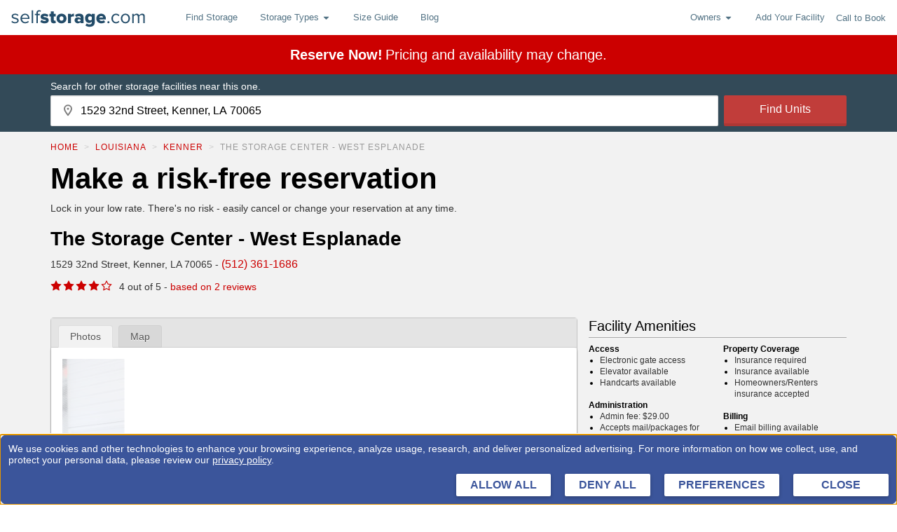

--- FILE ---
content_type: text/html; charset=utf-8
request_url: https://www.selfstorage.com/self-storage/louisiana/kenner/the-storage-center-west-esplanade-233351/
body_size: 78051
content:
<!DOCTYPE html>
		<html lang="en" xmlns:fb="http://ogp.me/ns/fb#">
		<head>
			<script src="https://privacyconsentmgmt.storable.com/cq_Storable/prod/Bootstrap.js"></script>
			<meta charset="utf-8"/>
			<meta name="viewport" content="width=device-width, initial-scale=1, maximum-scale=5"/>
			
			<link rel="preconnect" href="https://ssdc-gateway.selfstorage.com">
			<link rel="preconnect" href="//static.selfstorage.com">
			<link rel="preconnect" href="//cdnjs.cloudflare.com">
			<link rel="preconnect" href="//www.google-analytics.com">
			<link rel="preconnect" href="//www.googletagmanager.com">
			<link rel="preconnect" href="//stats.g.doubleclick.net">
			<link rel="preconnect" href="//connect.facebook.net">
			<link rel="preconnect" href="//www.googleadservices.com">
			<link rel="preload" href="https://static.selfstorage.com/assets/f484b8e2e65d6dcfec6ee4681b921f13ff2335dd/FacilityPage.js" as="script"><link rel="preload" href="https://static.selfstorage.com/assets/f484b8e2e65d6dcfec6ee4681b921f13ff2335dd/selfstorage.js" as="script">
			<title data-react-helmet="true">The Storage Center - West Esplanade: Lowest Rates - SelfStorage.com</title>
			<meta data-react-helmet="true" name="description" content="View the lowest prices on storage units at The Storage Center - West Esplanade on 1529 32nd Street, Kenner, LA 70065"/><meta data-react-helmet="true" property="og:title" content="The Storage Center - West Esplanade: Lowest Rates - SelfStorage.com"/><meta data-react-helmet="true" property="og:description" content="View the lowest prices on storage units at The Storage Center - West Esplanade on 1529 32nd Street, Kenner, LA 70065"/><meta data-react-helmet="true" property="og:url" content="https://www.selfstorage.com/self-storage/louisiana/kenner/the-storage-center-west-esplanade-233351/"/><meta data-react-helmet="true" property="og:type" content="website"/><meta data-react-helmet="true" property="og:image" content="https://static.selfstorage.com/assets/f484b8e2e65d6dcfec6ee4681b921f13ff2335dd/images/logos/selfstorage-social-logo.png"/><meta data-react-helmet="true" property="og:site_name" content="http://SelfStorage.com"/><meta data-react-helmet="true" name="twitter:card" content="summary_large_image"/><meta data-react-helmet="true" name="twitter:site" content="@SelfStorageInc"/><meta data-react-helmet="true" name="twitter:title" content="The Storage Center - West Esplanade: Lowest Rates - SelfStorage.com"/><meta data-react-helmet="true" name="twitter:description" content="View the lowest prices on storage units at The Storage Center - West Esplanade on 1529 32nd Street, Kenner, LA 70065"/><meta data-react-helmet="true" name="twitter:image" content="https://static.selfstorage.com/assets/f484b8e2e65d6dcfec6ee4681b921f13ff2335dd/images/logos/selfstorage-social-logo.png"/>
			<link data-react-helmet="true" rel="canonical" href="https://www.selfstorage.com/self-storage/louisiana/kenner/the-storage-center-west-esplanade-233351/"/><link data-react-helmet="true" rel="icon" href="https://static.selfstorage.com/assets/f484b8e2e65d6dcfec6ee4681b921f13ff2335dd/images/favicon.ico"/><link data-react-helmet="true" rel="icon" href="https://static.selfstorage.com/assets/f484b8e2e65d6dcfec6ee4681b921f13ff2335dd/images/logos/selfstorage-social-logo.png"/>
			<script data-react-helmet="true" type="application/ld+json">{"@context":"http://schema.org","@type":"SelfStorage","@id":"/self-storage/louisiana/kenner/the-storage-center-west-esplanade-233351/#","url":"/self-storage/louisiana/kenner/the-storage-center-west-esplanade-233351/","name":"The Storage Center - West Esplanade","image":"https://images.selfstorage.com/small-compress/2333516658c8e2e34cd.jpg","telephone":"(512) 361-1686","address":{"@type":"PostalAddress","streetAddress":"1529 32nd Street","addressLocality":"Kenner","addressRegion":"LA","postalCode":"70065"},"aggregateRating":{"@type":"AggregateRating","worstRating":0,"bestRating":5,"ratingValue":4,"reviewCount":2},"openingHours":["Su ---","Mo 10:00:00-18:00:00","Tu 10:00:00-18:00:00","We 10:00:00-18:00:00","Th 10:00:00-18:00:00","Fr 10:00:00-18:00:00","Sa 10:00:00-18:00:00"]}</script><script data-react-helmet="true" type="application/ld+json">{"@context":"http://schema.org","@type":"BreadcrumbList","itemListElement":[{"@type":"ListItem","position":1,"item":{"@id":"/self-storage/","name":"Home"}},{"@type":"ListItem","position":2,"item":{"@id":"","name":"Louisiana"}},{"@type":"ListItem","position":3,"item":{"@id":"","name":"Kenner"}},{"@type":"ListItem","position":4,"item":{"@id":"/self-storage/louisiana/kenner/the-storage-center-west-esplanade-233351/","name":"The Storage Center - West Esplanade"}}]}</script>
			<style data-href="https://static.selfstorage.com/assets/f484b8e2e65d6dcfec6ee4681b921f13ff2335dd/selfstorage.css">.ss-type{font-family:-apple-system,BlinkMacSystemFont,Segoe UI,Roboto,Oxygen,Ubuntu,Cantarell,Fira Sans,Droid Sans,Helvetica Neue,Arial,sans-serif;font-size:16px;line-height:24px;font-weight:400;margin:0 0 8px;color:#333}.ss-type-mega{font-size:32px;line-height:35px;font-weight:600;color:#000}@media screen and (min-width:1023px){.ss-type-mega{font-size:42px;line-height:45px}}.ss-type-megaMobile{font-size:32px;font-weight:700;color:#000;line-height:34px}.ss-type-large{font-size:28px;line-height:32px;font-weight:600;color:#000}.ss-type-xlarge{font-size:40px;line-height:44px;font-weight:600;color:#000}.ss-type-mediumLarge{font-size:24px}.ss-type-medium,.ss-type-mediumLarge{line-height:24px;font-weight:600;color:#000}.ss-type-medium{font-size:20px}.ss-type-standardMedium{font-size:18px;line-height:24px;font-weight:600;color:#000}.ss-type-smallMedium{font-size:14px}.ss-type-small,.ss-type-smallMedium{line-height:20px;font-weight:600;color:#000}.ss-type-small{font-size:16px}.ss-type-tiny{font-size:12px}.ss-type-tiny,.ss-type-xsmall{line-height:16px;font-weight:600;color:#000}.ss-type-xsmall{font-size:10px}.ss-type-weight-extraBold{font-weight:700}.ss-type-weight-bold{font-weight:600}.ss-type-weight-medium{font-weight:500}.ss-type-weight-standard{font-weight:400}.ss-type-weight-light{font-weight:300}.ss-type-weight-extraLight{font-weight:200}.ss-type-black{color:#000}.ss-type-red{color:#c00}.ss-type-white{color:#fff}.ss-type-green,.ss-type-greenHero{color:green}.ss-type-promoGreen{color:#0f440f}.ss-type-blue{color:#527284}.ss-type-secondaryBlue{color:#234c69}.ss-type-lightGray{color:#ddd}.ss-type-gray{color:#666}.ss-type-darkGray{color:#333}.ss-type-placeholderGray{color:#929292}.ss-type-orange{color:#f98605}.ss-type-priceBlue{color:#146fb4}.ss-type-last{margin-bottom:0}.ss-type-strike{text-decoration:line-through}ol.ss-type,ul.ss-type{padding-left:16px;margin-left:32px;margin-bottom:8px}ol.ss-type>.ss-type,ul.ss-type>.ss-type{margin-bottom:0}ul.ss-type{list-style:disc}ol.ss-type{list-style:decimal}.ss-type-text-align-center{text-align:center}@keyframes spin{to{transform:rotate(1turn)}}.ss-spinner .spinner-content{text-align:center}.ss-spinner .spinner-animation{position:relative;width:60px;height:60px;margin:8px auto;animation:spin 1s steps(8) infinite}.ss-spinner .spinner-animation>div{overflow:hidden;text-indent:-150px}.ss-spinner .spinner-animation:after,.ss-spinner .spinner-animation:before,.ss-spinner .spinner-animation>div:after,.ss-spinner .spinner-animation>div:before{content:"";position:absolute;top:0;left:27px;width:6px;height:20px;border-radius:3px;background:#422827;box-shadow:0 40px #422827;transform-origin:50% 30px}.ss-spinner .spinner-animation:before{background:#c00}.ss-spinner .spinner-animation:after{transform:rotate(-45deg);background:#ff2115}.ss-spinner .spinner-animation>div:before{transform:rotate(-90deg);background:#de372e}.ss-spinner .spinner-animation>div:after{transform:rotate(-135deg);background:#763936}.loading-mask{position:fixed;top:0;left:0;width:100%;height:100%;background:rgba(0,0,0,.65);z-index:9000;display:flex;justify-content:center;align-items:center}.loading-mask.relative{position:absolute}.loading-mask .spinner-message{color:#fff}.page-loading{height:calc(100vh - 50px);display:flex;justify-content:center;align-items:center}.tracking-pixel{display:block;height:0}.page{overflow:auto;padding-top:16px}body.landing-page .page{padding-top:0}body.marketing-page .site-footer{display:none}.page-container{width:100%;max-width:1200px;margin:0 auto;padding:0 16px}@media screen and (min-width:1023px){.page-container{padding:0 32px}}.page-container.flush{padding:0}@media print,screen and (min-width:576px){.page-container.gutter-medium{padding:0 32px}}@media print,screen and (min-width:767px){.page-container.gutter-large{padding:0 32px}}@media screen and (min-width:1023px){.page-container.gutter-xlarge{padding:0 32px}}.page-section{margin-bottom:32px}.page-row{margin:0 -8px;display:flex;flex-wrap:wrap;flex-grow:0;flex-shrink:0;align-items:normal}.page-row.reverse{flex-direction:row-reverse}.page-row.align-center{align-items:center}.page-row.align-start{align-items:flex-start}.page-row.align-end{align-items:flex-end}.page-column{padding:0 8px;width:100%;flex:0 0 100%;max-width:100%}@media print,screen and (min-width:576px){.page-column.md-1{flex:0 0 8.3333333333%;max-width:8.3333333333%}}@media print,screen and (min-width:576px){.page-column.md-2{flex:0 0 16.6666666667%;max-width:16.6666666667%}}@media print,screen and (min-width:576px){.page-column.md-3{flex:0 0 25%;max-width:25%}}@media print,screen and (min-width:576px){.page-column.md-4{flex:0 0 33.3333333333%;max-width:33.3333333333%}}@media print,screen and (min-width:576px){.page-column.md-5{flex:0 0 41.6666666667%;max-width:41.6666666667%}}@media print,screen and (min-width:576px){.page-column.md-6{flex:0 0 50%;max-width:50%}}@media print,screen and (min-width:576px){.page-column.md-7{flex:0 0 58.3333333333%;max-width:58.3333333333%}}@media print,screen and (min-width:576px){.page-column.md-8{flex:0 0 66.6666666667%;max-width:66.6666666667%}}@media print,screen and (min-width:576px){.page-column.md-9{flex:0 0 75%;max-width:75%}}@media print,screen and (min-width:576px){.page-column.md-10{flex:0 0 83.3333333333%;max-width:83.3333333333%}}@media print,screen and (min-width:576px){.page-column.md-11{flex:0 0 91.6666666667%;max-width:91.6666666667%}}@media print,screen and (min-width:576px){.page-column.md-12{flex:0 0 100%;max-width:100%}}@media print,screen and (min-width:767px){.page-column.lg-1{flex:0 0 8.3333333333%;max-width:8.3333333333%}}@media print,screen and (min-width:767px){.page-column.lg-2{flex:0 0 16.6666666667%;max-width:16.6666666667%}}@media print,screen and (min-width:767px){.page-column.lg-3{flex:0 0 25%;max-width:25%}}@media print,screen and (min-width:767px){.page-column.lg-4{flex:0 0 33.3333333333%;max-width:33.3333333333%}}@media print,screen and (min-width:767px){.page-column.lg-5{flex:0 0 41.6666666667%;max-width:41.6666666667%}}@media print,screen and (min-width:767px){.page-column.lg-6{flex:0 0 50%;max-width:50%}}@media print,screen and (min-width:767px){.page-column.lg-7{flex:0 0 58.3333333333%;max-width:58.3333333333%}}@media print,screen and (min-width:767px){.page-column.lg-8{flex:0 0 66.6666666667%;max-width:66.6666666667%}}@media print,screen and (min-width:767px){.page-column.lg-9{flex:0 0 75%;max-width:75%}}@media print,screen and (min-width:767px){.page-column.lg-10{flex:0 0 83.3333333333%;max-width:83.3333333333%}}@media print,screen and (min-width:767px){.page-column.lg-11{flex:0 0 91.6666666667%;max-width:91.6666666667%}}@media print,screen and (min-width:767px){.page-column.lg-12{flex:0 0 100%;max-width:100%}}@media screen and (min-width:1023px){.page-column.xlg-1{flex:0 0 8.3333333333%;max-width:8.3333333333%}}@media screen and (min-width:1023px){.page-column.xlg-2{flex:0 0 16.6666666667%;max-width:16.6666666667%}}@media screen and (min-width:1023px){.page-column.xlg-3{flex:0 0 25%;max-width:25%}}@media screen and (min-width:1023px){.page-column.xlg-4{flex:0 0 33.3333333333%;max-width:33.3333333333%}}@media screen and (min-width:1023px){.page-column.xlg-5{flex:0 0 41.6666666667%;max-width:41.6666666667%}}@media screen and (min-width:1023px){.page-column.xlg-6{flex:0 0 50%;max-width:50%}}@media screen and (min-width:1023px){.page-column.xlg-7{flex:0 0 58.3333333333%;max-width:58.3333333333%}}@media screen and (min-width:1023px){.page-column.xlg-8{flex:0 0 66.6666666667%;max-width:66.6666666667%}}@media screen and (min-width:1023px){.page-column.xlg-9{flex:0 0 75%;max-width:75%}}@media screen and (min-width:1023px){.page-column.xlg-10{flex:0 0 83.3333333333%;max-width:83.3333333333%}}@media screen and (min-width:1023px){.page-column.xlg-11{flex:0 0 91.6666666667%;max-width:91.6666666667%}}@media screen and (min-width:1023px){.page-column.xlg-12{flex:0 0 100%;max-width:100%}}.page-group{margin-bottom:16px}.page-group>.ss-type:last-child{margin-bottom:0}.ss-link{color:#527284;text-decoration:none;text-align:left;cursor:pointer}.ss-link.ss-link-secondary{color:#c00}.ss-link.ss-link-tertiary{color:#fff}.ss-link.ss-link-quaternary{color:#146fb4}.ss-link.ss-link-underline{text-decoration:underline}.ss-button{font-size:16px;font-weight:500;display:inline-block;-webkit-font-smoothing:antialiased;white-space:nowrap;border-radius:2px;border-bottom:4px solid;border-color:#ad3734;transition-duration:.25s;transition-property:background-color,border-color,color;transition-timing-function:ease-in-out;padding:12px 24px;text-decoration:none}.ss-button-primary{color:#fff;background-color:#c13d3a}.ss-button-primary.active,.ss-button-primary:active,.ss-button-primary:focus,.ss-button-primary:hover{background-color:#da4340;border-bottom-color:#c13d3a}.ss-button-secondary{color:#fff;background-color:#5c8ca2;border-color:#537e92}.ss-button-secondary.active,.ss-button-secondary:active,.ss-button-secondary:focus,.ss-button-secondary:hover{background-color:#71aeca;border-bottom-color:#5c8ca2}.ss-button-full{width:100%;text-align:center}.ss-button-tertiary{color:#c00;background-color:#fff;border-color:#f2f2f2}.ss-button-centered{text-align:center}.click-to-call{display:inline-flex;align-items:center}.click-to-call .phone{fill:#c00;margin-right:4px;width:12px;height:12px}.site-header .navbar{background-color:#fff}.site-header .navbar:after{content:"";display:block;clear:both}.site-header .page-container{max-width:none;padding:0 16px}.site-header .menu-item{position:relative;font-size:13px}.site-header .logo-link{display:flex;align-items:center;height:50px;float:left}.site-header .logo-link .logo{width:117px;height:17px;fill:#527284;display:inline-block}@media print,screen and (min-width:767px){.site-header .logo-link .logo{width:217px;height:31px}}.site-header .nav-right{height:50px;float:right;display:flex;align-items:center}.site-header .nav-right .menu-item{display:none}@media screen and (min-width:900px){.site-header .nav-right .menu-item{display:block}}.site-header .click-to-call{font-size:12px;margin-right:8px;color:#527284}@media screen and (min-width:900px){.site-header .click-to-call{font-size:13px;margin-right:0}}.site-header .click-to-call .phone{fill:#527284;margin-right:4px}.site-header .nav-button{border:1px solid #ddd;width:44px;height:34px;border-radius:4px;position:relative}@media screen and (min-width:900px){.site-header .nav-button{display:none}}.site-header .nav-button .icon-bars{position:absolute;top:15px;left:10px;width:22px;height:2px;background-color:#888;border-radius:1px}.site-header .nav-button .icon-bars:after,.site-header .nav-button .icon-bars:before{content:"";position:absolute;left:0;width:100%;height:100%;background-color:#888;border-radius:1px;transition:background-color .15s ease-out}.site-header .nav-button .icon-bars:before{top:-6px;transition:all .25s ease-out}.site-header .nav-button .icon-bars:after{top:6px;transition:all .25s ease-out}.site-header .nav-button:has(#menu-toggle-button:checked) .icon-bars{background-color:transparent;transition:background-color .15s ease-out}.site-header .nav-button:has(#menu-toggle-button:checked) .icon-bars:before{top:0;transform:rotate(45deg);transition:all .25s ease-out}.site-header .nav-button:has(#menu-toggle-button:checked) .icon-bars:after{top:0;transform:rotate(-45deg);transition:all .25s ease-out}.site-header .nav-menu{clear:both;position:relative;margin:0 -16px}.site-header .nav-menu:before{content:"";position:absolute;top:0;left:0;width:100%;border-top:1px solid #e7e7e7}@media print,screen and (min-width:767px){.site-header .nav-menu:before{display:none}}@media print,screen and (min-width:767px){.site-header .nav-menu{margin:0;height:50px!important;float:left;display:flex;clear:none;padding:0 16px;overflow:visible!important}}@media print,screen and (min-width:767px){.site-header .menu-list{display:flex;padding:0}}.site-header .menu-link{display:block;padding:13px 16px}@media print,screen and (min-width:767px){.site-header .menu-link{line-height:50px;padding:0 16px}}.site-header .dropdown-menu{z-index:6000;display:none}.site-header .dropdown-menu.showing{display:block}.site-header .dropdown-menu .menu-item{background-color:#f2f2f2;border-bottom:1px solid #ddd;position:relative;font-size:13px}.site-header .dropdown-menu .menu-item:last-child{border-bottom:none;border-radius:0 0 4px 4px}@media screen and (max-width:766px){.site-header .dropdown-menu .menu-item:first-child{border-top:1px solid #ddd}}@media print,screen and (min-width:767px){.site-header .dropdown-menu{display:none;position:absolute;top:100%;left:0;background-color:#e4e4e4;border-radius:0 0 4px 4px;box-shadow:0 6px 12px rgba(0,0,0,.175)}}.site-header .dropdown-menu .menu-link{padding:8px 16px}@media print,screen and (min-width:767px){.site-header .dropdown-menu .menu-link{display:block;white-space:nowrap;line-height:30px;padding:4px 16px}.site-header .dropdown-menu .menu-link:hover{background-color:rgba(0,0,0,.1)}}.site-header .dropdown-toggle{display:flex;align-items:center;width:100%;color:#527284;fill:#527284;transition:background-color .25s}@media print,screen and (min-width:767px){.site-header .dropdown-toggle.open{transition-duration:0ms;background-color:rgba(0,0,0,.1)}}.site-header .dropdown-toggle .dropdown{margin-left:4px;align-self:center}@media screen and (max-width:900px){.site-header:not(:has(#menu-toggle-button:checked)) .nav-menu{display:none}}.states-list{margin:0;padding:0}@media screen and (min-width:1023px){.states-list{max-width:253px}}.states-list .state-button{padding:4px}.states-list .state{display:inline-block;margin:0 4px 4px 0}.site-footer{border-top:3px solid #f2f2f2;padding:32px 0;color:#527284}@media print,screen and (min-width:767px){.site-footer{text-align:left}}.site-footer .top-cities-row{border-bottom:1px solid #ddd;margin-bottom:32px}.site-footer .top-cities-row .top-cities-col{border-bottom:1px solid #ddd;margin-bottom:16px}@media print,screen and (min-width:767px){.site-footer .top-cities-row .top-cities-col{border-bottom:none;margin-bottom:0}}.site-footer .top-cities-row .top-cities-links{-moz-column-gap:16px;column-gap:16px;-moz-column-count:2;column-count:2}@media print,screen and (min-width:767px){.site-footer .top-cities-row .top-cities-links{-moz-column-count:4;column-count:4}}@media print,screen and (min-width:576px){.site-footer .storage-links{-moz-column-count:2;column-count:2}}@media print,screen and (min-width:767px){.site-footer .storage-links{-moz-column-count:1;column-count:1}}.site-footer .logo{height:21px;width:167px;fill:#527284;margin-bottom:8px}@media print,screen and (min-width:767px){.site-footer .logo{width:217px;height:31px}}.site-footer .social-media-links{display:flex;margin:16px 0}@media print,screen and (min-width:767px){.site-footer .social-media-links{justify-content:flex-start}}.site-footer .social-icon{margin:0 4px;width:30px;height:30px;display:flex;align-items:center;justify-content:center;fill:#fff;border-radius:2px;background-color:#527284}.site-footer .social-icon .svg{width:16px;height:16px}.site-footer .social-icon:last-of-type{margin-right:16px}.site-footer .footer-links{padding:0;margin-top:8px;margin-left:0}@media print,screen and (min-width:767px){.site-footer .footer-links{margin:0}}.site-footer .footer-links .footer-link{margin:0 0 8px}html{font-family:sans-serif;line-height:1.15;-ms-text-size-adjust:100%;-webkit-text-size-adjust:100%}a,abbr,acronym,address,article,audio,blockquote,body,canvas,caption,center,code,dd,div,dl,dt,embed,fieldset,footer,form,h1,h2,h3,h4,h5,h6,header,html,iframe,img,label,legend,li,menu,nav,ol,output,p,pre,section,small,span,strike,sub,sup,table,tbody,td,tfoot,th,thead,tr,tt,ul,video{margin:0;padding:0;border:0;font-size:100%;font:inherit;vertical-align:baseline}footer,header,hgroup,menu,nav,section{display:block}body{line-height:1}ol,ul{list-style:none}table{border-collapse:collapse;border-spacing:0}button{-webkit-appearance:none;-moz-appearance:none;appearance:none;border:0;margin:0;background-color:transparent;outline:none;cursor:pointer;padding:0;font:inherit;color:inherit}img{max-width:100%}.segment-click-debug{position:absolute}.segment-click-debug .proxy{position:absolute;top:0;left:0;width:100%;height:100%;background-color:transparent;outline:none;border:1px dashed #333}.segment-click-debug.alert .proxy{border-color:red;border-width:2px}.segment-click-debug.modal{z-index:9001}.segment-click-debug .debug-info{display:none;position:absolute;top:100%;left:0;background-color:#000;color:#fff;font-size:12px;padding:16px;border:1px solid #f2f2f2;white-space:nowrap;margin-top:1px;pointer-events:none}.segment-click-debug:hover{z-index:99999}.segment-click-debug:hover .debug-info{display:block}html{box-sizing:border-box;font-family:-apple-system,BlinkMacSystemFont,Segoe UI,Roboto,Oxygen,Ubuntu,Cantarell,Fira Sans,Droid Sans,Helvetica Neue,Arial,sans-serif}body{background-color:#fff}body.no-scroll{overflow:hidden}body .hidden,body.no-footer .site-footer{display:none}*,:after,:before{box-sizing:inherit}.visually-hidden{position:absolute!important;height:1px;width:1px;overflow:hidden;clip:rect(1px 1px 1px 1px);clip:rect(1px,1px,1px,1px)}@media print,screen and (min-width:767px){.hide-on-desktop{display:none}}/*# sourceMappingURL=selfstorage.css.map*/</style><style data-href="https://static.selfstorage.com/assets/f484b8e2e65d6dcfec6ee4681b921f13ff2335dd/FacilityPage.css">.icon-dropdown{display:flex;justify-content:space-between;background-color:#fff;height:44px;padding:16px;border:2px solid #ddd;border-radius:4px;box-shadow:inset 0 1px 1px rgba(0,0,0,.075);align-items:center;position:relative;cursor:pointer}.icon-dropdown .storage-icon{width:16px;height:16px}.icon-dropdown .label{display:flex;gap:8px;align-items:center;margin-right:16px}.icon-dropdown .selected{color:#2674a6}.icon-dropdown .options{display:none;position:absolute;top:100%;left:-1px;margin-top:-1px;width:100%;background-color:#fff;box-shadow:1px 1px 6px rgba(0,0,0,.15);z-index:1}.icon-dropdown .dropdown-item{border-bottom:1px solid #e4e4e4}.icon-dropdown .dropdown-item:last-child{border-bottom:0}.icon-dropdown .dropdown-option{display:flex;align-items:center;justify-content:space-between;width:100%;text-align:left;padding:10px}.icon-dropdown .dropdown-option:hover{background-color:#e4e4e4}.icon-dropdown.open .options{display:block}.ss-input{border:1px solid rgba(0,0,0,.15);background-color:#fff;height:44px;padding:0 8px;font-size:16px;border-radius:2px;box-shadow:inset 0 1px 1px rgba(0,0,0,.075);-webkit-appearance:none}.ss-input:focus{outline:none}.ss-input::-moz-placeholder{color:#999;opacity:1}.ss-input::placeholder{color:#999;opacity:1}.ss-label-text{display:block;font-size:14px;line-height:16px;margin-bottom:4px}.ss-label .help-text{margin:4px 0 0;font-size:12px;line-height:16px;color:#999}.ss-label .required{color:#c00}.ss-label .error-message{display:block;margin:4px 0 0;font-size:12px;line-height:16px;color:#d9534f}.ss-label.error .ss-input{border-color:#d9534f;background-image:url("data:image/svg+xml;charset=utf8,%3Csvg xmlns='http://www.w3.org/2000/svg' fill='%23d9534f' viewBox='-2 -2 7 7'%3E%3Cpath stroke='%23d9534f' d='M0 0l3 3m0-3L0 3'/%3E%3Ccircle r='.5'/%3E%3Ccircle cx='3' r='.5'/%3E%3Ccircle cy='3' r='.5'/%3E%3Ccircle cx='3' cy='3' r='.5'/%3E%3C/svg%3E");background-repeat:no-repeat;background-position:center right 8px;background-size:20px}.ss-label.error .ss-label-text{color:#d9534f}.ss-label.success .ss-input{border-color:#7aa94c;background-image:url("data:image/svg+xml;charset=utf8,%3Csvg xmlns='http://www.w3.org/2000/svg' viewBox='0 0 8 8'%3E%3Cpath fill='%235cb85c' d='M2.3 6.73L.6 4.53c-.4-1.04.46-1.4 1.1-.8l1.1 1.4 3.4-3.8c.6-.63 1.6-.27 1.2.7l-4 4.6c-.43.5-.8.4-1.1.1z'/%3E%3C/svg%3E");background-repeat:no-repeat;background-position:center right 8px;background-size:20px}.ss-label.success .ss-label-text{color:#7aa94c}.use-your-location{display:flex;gap:4px;border-bottom:1px solid #ccc;border-right:1px solid #ddd;border-left:1px solid #ddd}.use-your-location .ss-type{font-size:12px;font-style:normal;font-weight:700;line-height:15px}.use-your-location .text{margin:8px 4px 4px 40px;color:#000}.use-your-location svg{top:8px!important}.error-message{display:flex;align-items:center;background-color:#ffe4e4;border:1px solid #c00;border-radius:4px;padding:8px 16px;margin:4px 0;gap:8px;box-sizing:border-box}@media print,screen and (min-width:767px){.error-message{width:calc(100% + 180px)}}.error-message .alert-icon{width:14px;height:14px}.error-message .ss-type{color:#c00;font-size:14px;font-style:normal;font-weight:400;line-height:15px}.pac-icon{margin-left:13px}.pac-container{box-shadow:none;border-right:1px solid #ddd;border-left:1px solid #ddd;transform:translateY(-2px);border-bottom:2px solid #ddd}.search-box{display:flex;position:relative;flex-direction:column}@media print,screen and (min-width:767px){.search-box{flex-direction:row}}.search-box .ss-label-text{position:absolute!important;height:1px;width:1px;overflow:hidden;clip:rect(1px 1px 1px 1px);clip:rect(1px,1px,1px,1px)}.search-box .search-button{flex-grow:1;flex-shrink:0;max-height:44px;margin-top:4px}@media print,screen and (min-width:767px){.search-box .search-button{margin-top:0}}.search-box .location-input-wrapper{display:block;flex-grow:10;position:relative}@media print,screen and (min-width:767px){.search-box .location-input-wrapper{margin-right:8px;flex-basis:250px}}.search-box .location-input{width:100%;padding-left:24px}.search-box .marker{position:absolute;fill:#999;left:4px;top:0;height:100%;width:20px;pointer-events:none;z-index:1}.search-box .use-your-location{min-width:200px;border-top:1px solid #ccc;margin-top:-2px;padding:0 4px 4px;position:absolute;background-color:#fff;width:100%;top:100%;left:0;line-height:24px;z-index:8000;text-align:left;display:flex;align-items:center}.search-box .use-your-location .svg{margin-right:8px}.icon-search-box .location-input{padding-left:42px}.icon-search-box svg{position:absolute;z-index:1;left:17px;top:13px}.using-browser-location .pac-container{padding-top:32px;min-width:200px}.search-hero .hero-form-content button{border-radius:3px!important}.sticky-search{background-color:#334a58;padding:8px 0;width:100%}.sticky-search .search-text{margin-bottom:4px;font-size:12px;line-height:18px}@media print,screen and (min-width:767px){.sticky-search .search-text{font-size:14px}}.sticky-search .search-button{padding-left:16px;padding-right:16px}.sticky .sticky-search{position:fixed;top:0;left:0;width:100%;z-index:8000}.sticky-search.hidden{position:fixed;width:100%;top:0;left:0;transform:translateY(-100%);transition:transform .25s,visibility 0ms .25s;visibility:hidden}.sticky .sticky-search.hidden{visibility:visible;transform:translateY(0);transition:transform .25s,visibility 0ms}.sticky-search.horizontal{background-color:#234c69;padding:16px}.sticky-search.horizontal .title{margin-bottom:4px}@media print,screen and (min-width:767px){.sticky-search.horizontal{padding:16px 32px}.sticky-search.horizontal .page-container{display:grid;grid-template-columns:1fr 1fr;align-items:center}.sticky-search.horizontal .location-input,.sticky-search.horizontal .search-box{width:100%}}.sticky-search.callToBook .call-container{display:flex;height:44px;margin-top:-16px;padding-top:18px}.sticky-search.callToBook .call-container p{margin-right:8px}.sticky-search.callToBook .click-to-call{color:#fff}.sticky-search.callToBook .phone{fill:#fff;width:16px;height:16px;margin-right:8px}@media print,screen and (min-width:767px){.sticky-search.callToBook .page-container{display:grid;grid-template-columns:1fr 1fr auto;align-items:center}.sticky-search.callToBook .call-container{margin-top:0;margin-left:24px;height:unset;padding-top:unset}}.ss-breadcrumbs{font-size:12px;letter-spacing:1px}.ss-breadcrumbs .ss-breadcrumb{text-transform:uppercase;display:inline-block}.ss-breadcrumbs .ss-type{font-size:inherit;line-height:inherit}.ss-breadcrumbs .ss-type:not(.ss-type-white){color:#999}.ss-breadcrumbs .ss-breadcrumb+.ss-breadcrumb:before{content:">";color:#ccc;padding:0 8px}.legacy-card{background-color:#fff;border-radius:4px;overflow:hidden;border:1px solid rgba(0,0,0,.175);box-shadow:0 8px 6px -6px rgba(0,0,0,.28);margin-bottom:16px}.legacy-card .card-header{padding:16px;background-color:#e0e0e0;text-align:center;border-bottom:1px solid rgba(0,0,0,.175)}.legacy-card .card-content{padding:16px}.legacy-card .card-title{font-weight:700;font-size:18px;line-height:19px;border-bottom:1px solid #c00;padding-bottom:8px;margin-bottom:16px}.arrow.down path{fill:#2c9a00}.arrow.up{transform:rotate(180deg)}.arrow.up path{fill:#c00}.chevron.up{transform:rotate(-90deg)}.chevron.down{transform:rotate(90deg)}.chevron.left{transform:rotate(180deg)}.chevron-down.reverse{transform:rotate(180deg)}.star-rating .star{width:16px;height:16px;fill:#c00;margin-right:2px}@media print,screen and (min-width:767px){.facility-rating{display:flex;align-items:center}}.facility-rating .hidden{display:none}.facility-rating .star-rating{margin-bottom:4px}@media print,screen and (min-width:767px){.facility-rating .star-rating{display:inline-block;margin-right:8px;margin-bottom:0}}.legacy-popover{pointer-events:none;position:absolute;bottom:100%;left:50%;transform:translateX(-50%);max-width:276px;min-width:450px;z-index:8000;background-color:#fff;box-shadow:0 5px 10px rgba(0,0,0,.2);border:1px solid #80a4c4;margin-bottom:10px}.legacy-popover:after,.legacy-popover:before{content:"";width:0;height:0;position:absolute;bottom:-11px;left:50%;border-color:#2674a6 transparent transparent;border-style:solid;border-width:11px 11px 0;margin-left:-11px}.legacy-popover:after{border-color:#fff transparent transparent;border-width:10px 10px 0;margin-left:-10px;bottom:-10px}.legacy-popover.bottom{bottom:auto;top:100%;margin-top:16px}.legacy-popover.bottom:before{border-top-width:0;border-bottom-width:11px;top:-11px;border-bottom-color:#80a4c4}.legacy-popover.bottom:after{top:-10px;border-bottom-color:#80a4c4;border-bottom-width:10px;border-top-width:0}.legacy-popover .popover-title{background-color:#80a4c4;border-radius:0;color:#fff;font-weight:700;white-space:nowrap;overflow:hidden;text-overflow:ellipsis;padding:8px 16px;font-size:16px}.legacy-popover .popover-content{padding:8px 16px}.review-excerpt-popover .facility-review-popover{display:flex;align-items:center;color:#000}.review-excerpt-popover .facility-review-popover .details .star-rating{margin-right:0}.review-excerpt-popover .details{flex-shrink:0;width:110px;text-align:center}.review-excerpt-popover .nickname{font-weight:700;font-size:14px;margin-bottom:4px}.review-excerpt-popover .message{position:relative;background-color:#f3f3f3;padding:16px 10px;margin-left:16px;border-radius:20px;width:100%;font-weight:400;font-size:14px;line-height:20px}.review-excerpt-popover .message:before{position:absolute;top:50%;right:100%;width:0;height:0;content:"";border-right:10px solid #f3f3f3;border-bottom:10px solid transparent;border-top:10px solid transparent;transform:translateY(-50%)}.review-excerpt{position:relative}.review-excerpt,.review-excerpt .excerpt{vertical-align:top;font-size:11px;line-height:16px}.review-excerpt .excerpt{margin:0;display:inline-block;color:#aaa;quotes:"“" "”" "‘" "’"}.review-excerpt .excerpt:before{content:open-quote}.review-excerpt .excerpt:after{content:close-quote}.review-excerpt .full-review-link{vertical-align:top;position:relative;display:inline-block;font-size:11px;line-height:16px;color:#146fb4;font-weight:700}.review-excerpt .full-review-link:before{content:"- ";color:#aaa}.oon-facility-card{display:flex;min-height:80px;margin-bottom:10px;background-color:#fff;border:1px solid #ddd;border-top-left-radius:4px;border-top-right-radius:4px}.oon-facility-card .facility-details{min-height:80px;overflow:hidden;flex:1 1 50%;padding:8px 8px 8px 16px}.oon-facility-card .facility-name{color:#222;font-weight:700;text-overflow:ellipsis;white-space:nowrap;overflow:hidden;display:block;margin-bottom:4px}.oon-facility-card .facility-address,.oon-facility-card .facility-distance{color:#2674a6;font-size:12px;line-height:18px}.oon-facility-card .facility-distance{font-weight:700}.oon-facility-card .facility-units{flex:1 1 33.333%;justify-content:center;font-size:12px;line-height:14px;font-weight:700;padding:0 8px}.oon-facility-card .facility-reserve-button,.oon-facility-card .facility-units{min-height:80px;display:flex;align-items:center;text-align:center}.oon-facility-card .facility-reserve-button .ss-button{font-size:12px;margin-right:8px}@media print,screen and (min-width:767px){.oon-facility-card.responsive{box-shadow:0 8px 6px -6px rgba(0,0,0,.28)}.oon-facility-card.responsive .facility-details{padding:8px 12px}.oon-facility-card.responsive .facility-address,.oon-facility-card.responsive .facility-distance{display:inline}.oon-facility-card.responsive .facility-distance:before{content:" | "}.oon-facility-card.responsive .facility-units{font-size:16px;line-height:18px;padding:0 16px;border-left:1px solid #ddd;border-right:1px solid #ddd}.oon-facility-card.responsive .facility-reserve-button .ss-button{font-size:16px;margin:0 16px}}@media screen and (min-width:1023px){.oon-facility-card.responsive .facility-name{font-size:20px;line-height:22px}}.stacked-units .stacked-unit{display:flex;flex-flow:row nowrap;height:60px;border-bottom:1px solid #ddd;padding:0 16px;overflow:hidden}.stacked-units .unit-description{display:inline-flex;flex-direction:column;justify-content:center;max-width:63%;flex:1}.stacked-units .unit-size-type{font-size:14px;color:#333;margin-bottom:0}.stacked-units .unit-size-type .unit-size{font-weight:700;font-size:18px}.stacked-units .unit-promo{font-weight:400;overflow:hidden;white-space:nowrap;text-overflow:ellipsis;color:green}.stacked-units .unit-promo,.stacked-units .vehicle-accommodation{font-size:12px;line-height:18px}.stacked-units .unit-price{width:37%;display:flex;flex-direction:column;justify-content:center;align-items:flex-end}.stacked-units .effective-price{text-decoration:underline;margin-right:4px}.stacked-units .scarcity-price{display:flex;flex-direction:column;margin-right:4px;align-items:flex-end}.stacked-units .scarcity-price .effective-price{margin:0}.stacked-units .unit-price-link{color:#146fb4;display:inline-flex;align-items:center}.stacked-units .unit-amenities{display:none}.stacked-units .scarcity{color:rgba(121,118,118,.81)}.stacked-units .view-more-units{display:block;line-height:30px;font-size:12px;text-align:center}.stacked-units .out-of-range{font-size:10px;color:#636363;margin-bottom:8px}.stacked-units .view-anyway{font-size:12px;text-decoration:underline}.transition-fade-in-enter{opacity:.01;will-change:opacity}.transition-fade-in-enter.transition-fade-in-enter-active{transition:opacity .15s ease-out;opacity:1}.transition-fade-in-exit{opacity:1;will-change:opacity;pointer-events:none}.transition-fade-in-exit.transition-fade-in-exit-active{transition:opacity .15s ease-in-out;opacity:.01}.ss-tooltip.last{margin-top:0}.ss-tooltip .tooltip-trigger{font-size:14px;display:inline-flex;align-items:center;width:100%}.ss-tooltip .tooltip-content{background:#f2f2f2;box-shadow:0 0 10px rgba(0,0,0,.68);padding:16px;position:absolute;min-width:250px;max-width:560px;margin-bottom:10px;bottom:100%;left:50%;transform:translateX(-50%);width:100%}.ss-tooltip .tooltip-content:after{content:" ";width:0;height:0;position:absolute;left:50%;transform:translateX(-50%);bottom:-10px;border-left:10px solid transparent;border-right:10px solid transparent;border-top:10px solid #f2f2f2;display:block}.fee-tooltip p{text-align:left}.fee-tooltip ul{list-style:disc;margin-left:32px}.fee-tooltip .tooltip-content,.fee-tooltip span{display:flex;align-items:center}.fee-tooltip .tooltip-content{justify-content:center;border-radius:8px}.new-stacked-units{border-top:1px solid #f2f2f2}.new-stacked-units .unit-container{display:grid;grid-template-columns:1fr auto}.new-stacked-units .unit-container .unit-price{display:grid;text-align:end}.new-stacked-units .unit-container .unit-price>p{display:inline;justify-content:end}.new-stacked-units .unit-container .unit-price .scarcity{line-height:16px;align-self:center;justify-self:right}.new-stacked-units .unit-container .unit-price .fee-tooltip{display:flex;align-items:center}.new-stacked-units .unit-container .unit-price .tooltip-trigger{justify-content:end}.new-stacked-units .unit-container .unit-price .tooltip-content:after{content:" ";width:0;height:0;position:absolute;left:50%;transform:rotate(180deg);bottom:100%;border-left:10px solid transparent;border-right:10px solid transparent;border-top:10px solid #f2f2f2;display:block}.new-stacked-units .unit-container .unit-price .tooltip-content{transform:translate(-210px,100px);z-index:8000}.new-stacked-units .stacked-no-units{display:flex;align-items:center}.new-stacked-units .unit{display:flex;flex-direction:column;justify-content:center}.new-stacked-units .unit,.new-stacked-units .unit-promo{overflow:hidden;text-overflow:ellipsis;white-space:nowrap}.new-stacked-units .stacked-no-units,.new-stacked-units .unit-container{border-bottom:1px solid #f2f2f2;height:40px;padding:0 12px}.new-stacked-units .unit-container:hover{background-color:#f0f5fa}.icon-banner{border-radius:5px;display:flex;width:100%;padding:0 8px 0 0;border:1px solid}.icon-banner .icon{display:flex;align-items:center;justify-content:center;min-width:30px;min-height:30px}.icon-banner.orange{border-color:rgba(249,134,5,.5)}.icon-banner.orange .icon{background-color:#f98605}.icon-banner.green{border-color:green}.icon-banner.green .icon{background-color:green}.icon-banner .banner-text{margin-left:8px;margin-top:auto;margin-bottom:auto;text-align:left}.tooltip-banner{position:relative}.tooltip-banner.last{margin-bottom:8px}.tooltip-banner .tooltip-icon{position:absolute;right:4px;height:16px;width:16px}.tooltip-banner .icon-banner{padding-right:16px}.facility-card{clear:both;border-bottom:1px solid #d4d4d4;background-color:#fff;position:relative}.facility-card:last-child{border-bottom:0}.facility-card .facility-photo{position:relative;overflow:hidden;float:left;width:25%;flex-shrink:0;margin-right:8px}.facility-card .facility-photo .image-wrapper{width:100%;height:100%}.facility-card .facility-photo .facility-image{display:block;height:90px;width:auto;max-width:none;margin:0 auto}.facility-card .facility-details{flex:1;padding:8px}.facility-card .facility-name{overflow:hidden;text-overflow:ellipsis;white-space:nowrap}.facility-card .facility-link{color:#000;font-size:14px;line-height:18px}.facility-card .facility-address{color:#2674a6;font-size:12px;line-height:18px}.facility-card .facility-address .city:after{content:", "}.facility-card .facility-distance{display:block;color:#2674a6;font-weight:700;font-size:12px;line-height:18px;margin-bottom:4px}.facility-card .facility-phone{font-size:12px;margin-bottom:4px;margin-left:25%;margin-top:16px}@media print,screen and (min-width:767px){.facility-card .facility-phone{margin-left:0}}.facility-card .facility-reviews-rating{margin-bottom:8px;margin-left:25%}@media print,screen and (min-width:767px){.facility-card .facility-reviews-rating{margin-left:0}}.facility-card .facility-rating{display:flex;align-items:center}.facility-card .facility-rating .rating{display:none}.facility-card .facility-rating .rating-details{line-height:1}.facility-card .facility-rating .star-rating{margin:0 8px 0 0}.facility-card .facility-rating .star{display:inline-block;width:10px;height:10px;margin:0}.facility-card .facility-rating .review-count{font-size:12px}.facility-card .facility-rating .ss-link{text-decoration:underline}.facility-card .facility-lowest-price{display:none}.facility-card .starting-at-link{color:#2674a6;font-weight:700}.facility-card .stacked-units{border-top:1px solid #ddd}.facility-card .more-photos,.facility-card .open-now{display:none;position:absolute;bottom:0;background:rgba(33,34,33,.8);color:#fff;font-size:12px;line-height:32px;padding:0 8px}.facility-card .more-photos{width:100%;left:0;z-index:4}.facility-card .open-now{background:green;font-weight:700;right:0;z-index:5}.facility-card .facility-reviews{display:none}.facility-card .omi-photos-text{display:none;position:absolute;bottom:0;padding-left:12px;width:100%;background-image:linear-gradient(180deg,transparent,#000)}.facility-card .omi-more-photos,.facility-card .omi-open-now{font-weight:700;color:#fff;font-size:12px;line-height:32px}.facility-card .omi-more-photos:first-child,.facility-card .omi-open-now:first-child{margin-right:10px}.facility-card .omi-more-photos img,.facility-card .omi-open-now img{vertical-align:sub;margin-right:6px}.facility-card .omi-facility-address,.facility-card .omi-facility-distance{color:#929292}.facility-card .omi-phone-n-reviews{margin-left:25%}.facility-card .omi-phone-n-reviews .click-to-call{font-size:12px;line-height:24px;color:#527284;justify-content:center}.facility-card .omi-phone-n-reviews .phone,.facility-card .omi-phone-n-reviews .star{fill:#527284}.facility-card .omi-phone-n-reviews .ss-link{color:#527284}.facility-card .omi-stacked-units .view-more-units{color:#146fb4;text-decoration:underline}@media print,screen and (min-width:767px){.facility-card.responsive .facility-card-content{display:flex;flex-flow:row wrap;height:214px}.facility-card.responsive .facility-photo{height:100%;border-right:1px solid #ddd;margin-right:0}.facility-card.responsive .facility-photo img{height:100%}.facility-card.responsive .facility-details{position:relative;max-width:33%;margin-left:0;padding:8px 16px}.facility-card.responsive .facility-location{margin-bottom:4px}.facility-card.responsive .facility-link{font-size:20px;line-height:22px}.facility-card.responsive .facility-distance{display:inline}.facility-card.responsive .facility-distance:before{content:" | "}.facility-card.responsive .facility-rating{position:relative}.facility-card.responsive .stacked-units{border-top:none;border-left:1px solid #ddd;width:42%}.facility-card.responsive .more-photos,.facility-card.responsive .omi-photos-text,.facility-card.responsive .open-now{display:block}.facility-card.responsive .facility-reviews{display:block;position:absolute;bottom:4px;left:16px}.facility-card.responsive .facility-reviews .excerpt{width:144px;text-overflow:ellipsis;white-space:nowrap;overflow:hidden}.facility-card.responsive .omi-phone-n-reviews{position:absolute;bottom:13px;margin-left:0}.facility-card.responsive .omi-phone-n-reviews .click-to-call{font-size:16px;line-height:17px}.facility-card.responsive .omi-phone-n-reviews .review-count{font-size:14px}.facility-card.responsive .omi-phone-n-reviews .phone{width:14px;height:14px}}@media screen and (min-width:1200px){.facility-card.responsive .facility-reviews .excerpt{width:175px}}.facility-card.no-units .facility-card-content{display:flex}@media print,screen and (min-width:767px){.facility-card.no-units .facility-card-content{height:auto}}.facility-card.no-units .facility-photo{float:none;width:125px;max-height:145px;margin-right:0}.facility-card.no-units .facility-details{overflow:hidden}.facility-card.no-units .facility-image{height:100%;width:100%}.facility-card.no-units .facility-lowest-price{display:block;font-size:14px}@media print,screen and (min-width:767px){.facility-card.no-units .facility-link{font-size:16px}}.facility-card.no-units .more-photos,.facility-card.no-units .open-now{display:none}.facility-card .info-icon{margin-left:8px;height:14px}.facility-card .express-banner{margin-top:-20px;float:right;width:75%}@media print,screen and (min-width:767px){.facility-card .express-banner{margin-top:0;float:none;width:100%}}.nearby-facility-row{border-bottom:1px solid #ddd;position:relative;padding:8px 0;height:70px}@media print,screen and (min-width:576px){.nearby-facility-row .row-details{display:flex;justify-content:space-between;width:80%}}.nearby-facility-row .row-rating{display:flex;align-items:center}.nearby-facility-row .row-location{margin-bottom:4px;flex:1 1 20%}.nearby-facility-row .row-title{flex:1 1 50%;overflow:hidden}.nearby-facility-row .row-price{position:absolute;right:8px;bottom:8px}@media print,screen and (min-width:576px){.nearby-facility-row .row-price{bottom:32px}}.nearby-facility-row .row-price-link{color:#146fb4;text-decoration:underline}.nearby-facility-row .facility-link{color:#000;font-size:14px;line-height:16px;display:block;overflow:hidden;text-overflow:ellipsis;white-space:nowrap}.nearby-facility-row .star{width:10px;height:10px;margin:0}.nearby-facility-row .star-rating{margin:0 8px 0 0}.nearby-facility-row .review-count{font-size:12px}.new-facility-card{display:flex;flex-direction:column;width:100%;border-radius:4px;background-color:#fff;box-shadow:0 4px 4px 0 rgba(0,0,0,.15);position:relative}.new-facility-card:before{content:"";position:absolute;top:-2px;left:-2px;right:-2px;bottom:-2px;border:2px solid transparent;border-radius:4px;pointer-events:none}.new-facility-card.selected:before{border-color:#146fb4}.new-facility-card.miniCard{border-top:4px solid #146fb4}.new-facility-card .facility-head{display:grid;grid-template-columns:60px 1fr;gap:12px;padding:12px 12px 0;margin-bottom:4px}.new-facility-card .tooltip-content{z-index:99}.new-facility-card .facility-card-omi-banner.tooltip-banner{display:grid;margin:4px 12px 8px}@media screen and (min-width:992px){.new-facility-card .image-wrapper{position:relative}.new-facility-card .facility-card-omi-banner{position:absolute;bottom:16px;left:8px;z-index:2;width:280px;margin:0}.new-facility-card .facility-card-omi-banner.tooltip-banner{display:grid;margin:0}}.new-facility-card .icon-banner{background-color:#fff}.new-facility-card .facility-image{width:60px;height:60px;-o-object-fit:cover;object-fit:cover;border-radius:2px}.new-facility-card .facility-details{overflow:hidden;background-color:#fff;z-index:1}.new-facility-card .facility-name{font-size:18px;line-height:22px;font-weight:700;overflow:hidden;text-overflow:ellipsis;white-space:nowrap}.new-facility-card .facility-location{font-size:14px;line-height:14px}.new-facility-card .call-n-reviews{display:grid;grid-template-columns:1fr 1fr}.new-facility-card .click-to-call{font-size:14px;line-height:14px;color:#527284}.new-facility-card .click-to-call:hover{color:#146fb4}.new-facility-card .phone{fill:#527284;width:14px;height:14px}.new-facility-card .facility-rating{text-align:right;height:15px;justify-self:end;display:flex;flex-direction:row;flex-wrap:nowrap}.new-facility-card .star-rating{margin:0 6px 0 0}.new-facility-card .num-rating{line-height:14px;font-weight:700}.new-facility-card .num-rating:hover{color:#146fb4}.new-facility-card .compare-units{display:block;padding:12px;text-align:center}.new-facility-card .compare-units img{vertical-align:middle}.new-facility-card .compare-units:hover{background-color:#f0f5fa}.new-facility-card .close-bottom-map-card{width:36px;height:36px;background-color:#146fb4;position:absolute;top:-36px;right:0;display:flex;padding:10px;border-radius:4px 4px 0 0}.new-facility-card.bottomCard{height:auto;opacity:1}@media screen and (min-width:731px){.new-facility-card{max-width:343px}}@media screen and (min-width:992px){.new-facility-card:not(.new-facility-card.miniCard){padding:0;max-width:296px}.new-facility-card:not(.new-facility-card.miniCard) .facility-head{grid-template-columns:1fr;grid-template-rows:auto 1fr;padding:0}.new-facility-card:not(.new-facility-card.miniCard) .facility-image{width:100%;height:150px}.new-facility-card:not(.new-facility-card.miniCard) .facility-details{margin-top:-24px;border-radius:4px 4px 0 0;padding:8px 12px 6px;box-shadow:0 -4px 8px 0 rgba(0,0,0,.1)}}.loading-facility-card .facility-image,.loading-facility-card .facility-location,.loading-facility-card .facility-name,.loading-facility-card .facility-phone,.loading-facility-card .facility-rating,.loading-facility-card .unit,.loading-facility-card .unit-comparision,.loading-facility-card .unit-price{background-color:#ddd}.loading-facility-card .facility-head{margin-bottom:6px}.loading-facility-card .facility-name{width:90%;height:20px;margin-bottom:2px}.loading-facility-card .facility-name-details{display:flex}.loading-facility-card .facility-details-icon{font-size:18px;font-weight:700;line-height:22px;color:#ddd}.loading-facility-card .facility-location{width:70%;height:14px}.loading-facility-card .call-n-reviews{margin-top:8px}.loading-facility-card .facility-phone{width:50%;height:14px}.loading-facility-card .facility-rating{width:30%;height:12px}.loading-facility-card .unit-container{border:none;height:40px;grid-template-columns:1fr 1fr}.loading-facility-card .unit{width:100%;height:20px;align-self:center}.loading-facility-card .unit-price{width:50%;height:20px}.loading-facility-card .loading-stacked-units{border-top:1px solid #f2f2f2}@media screen and (min-width:731px){.loading-facility-card{min-width:343px}}@media screen and (min-width:992px){.loading-facility-card{min-width:296px}.loading-facility-card .loading-stacked-units{padding:0 12px}.loading-facility-card .facility-name-details{position:relative}.loading-facility-card .facility-details-icon{height:11px;width:100%;position:absolute;bottom:-6px;background-color:#ddd;-webkit-mask-image:url([data-uri]);mask-image:url([data-uri]);-webkit-mask-repeat:no-repeat;mask-repeat:no-repeat;-webkit-mask-size:6px 11px;mask-size:6px 11px;-webkit-mask-position:100% 0;mask-position:100% 0}}.transition-fade-in-enter{opacity:.01;will-change:opacity}.transition-fade-in-enter.transition-fade-in-enter-active{transition:opacity .15s ease-out;opacity:1}.transition-fade-in-exit{opacity:1;will-change:opacity;pointer-events:none}.transition-fade-in-exit.transition-fade-in-exit-active{transition:opacity .15s ease-in-out;opacity:.01}.ss-modal{position:fixed;z-index:9000;transform:translateZ(0);background:rgba(0,0,0,.5);overflow:auto;-webkit-overflow-scrolling:touch}.ss-modal,.ss-modal .modal-mask{width:100%;height:100%;top:0;left:0}.ss-modal .modal-mask{position:absolute;background-color:transparent;border:none;cursor:default}@media print,screen and (min-width:767px){.ss-modal .modal-outer{padding:75px 60px;width:100%;margin:auto}}.ss-modal .modal-content{width:100%;background:#fff;position:relative;margin:0 auto}@media screen and (max-width:766px){.ss-modal .modal-content{position:fixed;overflow-y:auto;-webkit-overflow-scrolling:touch;top:0;left:0;right:0;bottom:0}}@media print,screen and (min-width:767px){.ss-modal .modal-content{border-radius:4px;max-width:600px}.ss-modal .modal-content.wide{max-width:900px}}.ss-modal .modal-body{padding:16px}.ss-modal .modal-body.no-padding{padding:0}.ss-modal .modal-title{padding:16px;border-bottom:1px solid #e4e4e4}.ss-modal .modal-footer{padding:16px;border-top:1px solid #e4e4e4}.ss-modal .modal-footer.white,.ss-modal .modal-title.white{background:#fff}.ss-modal .modal-footer.navyBlue,.ss-modal .modal-title.navyBlue{background:#022646}.ss-modal .modal-footer.secondaryBlue,.ss-modal .modal-title.secondaryBlue{background:#234c69}.ss-modal .modal-close{position:absolute;top:0;right:0;width:57px;height:57px}.ss-modal .modal-close span{position:absolute;top:50%;left:50%;transform:translate(-50%,-50%) rotate(45deg);font-size:0;width:16px;height:4px;background-color:#ddd;transition:background-color .15s}.ss-modal .modal-close span:after{content:"";position:absolute;width:100%;height:100%;top:0;left:0;transform:rotate(90deg);background-color:inherit}.ss-modal.light-title-bg .modal-close:hover span{background-color:#333}.ss-modal.dark-title-bg .modal-close:hover span{background-color:#fff}.ss-calendar{display:inline-block;padding:4px;background-color:#fff;border:1px solid #ddd;border-radius:4px;min-width:270px}.ss-calendar .calendar-header{background-color:#e9e9e9;border:1px solid #ddd;border-radius:2px;padding:4px 0;display:flex;align-items:center}.ss-calendar .month{flex:1;text-align:center;font-weight:700}.ss-calendar .next,.ss-calendar .previous{width:28px;height:28px;position:relative}.ss-calendar .next span,.ss-calendar .previous span{border-radius:8px;position:absolute;overflow:hidden;top:50%;left:50%;transform:translate(-50%,-50%);width:16px;height:16px;background-color:#afafaf;text-indent:-99999px}.ss-calendar .next span:after,.ss-calendar .previous span:after{position:absolute;top:4px;left:5px;content:"";width:0;height:0;border-color:transparent #fff transparent transparent;border-style:solid;border-width:4px 4px 4px 0}.ss-calendar .next{transform:scaleX(-1)}.ss-calendar .calendar-body{width:100%;color:#333;border-collapse:collapse}.ss-calendar .calendar-body th{text-align:center;font-weight:700;padding:8px 4px}.ss-calendar .calendar-body td{padding:1px}.ss-calendar .calendar-body .calendar-day{padding:4px;border:1px solid #c5c5c5;background-color:#f6f6f6;font-weight:400;color:#454545;display:block;width:100%;text-align:right;font-size:14px;line-height:20px}.ss-calendar .calendar-body .next-month{visibility:hidden}.ss-calendar .calendar-body .closed,.ss-calendar .calendar-body .invalid,.ss-calendar .calendar-body .past{opacity:.35}.ss-calendar .calendar-body .today{border-color:#dad55e;background-color:#fffa90;color:#777620}.ss-calendar .calendar-body .selected{border-color:1px solid #003eff;background:#007fff;font-weight:400;color:#fff}.ss-calendar .calendar-body .state-text{display:none}.transition-fade-in-enter{opacity:.01;will-change:opacity}.transition-fade-in-enter.transition-fade-in-enter-active{transition:opacity .15s ease-out;opacity:1}.transition-fade-in-exit{opacity:1;will-change:opacity;pointer-events:none}.transition-fade-in-exit.transition-fade-in-exit-active{transition:opacity .15s ease-in-out;opacity:.01}.ss-datepicker{display:inline-block;position:relative}.ss-datepicker .ss-calendar{position:absolute;top:100%;left:0;z-index:8000}.ss-datepicker.above .ss-calendar{top:auto;bottom:100%}.ss-datepicker.with-icon .ss-input{background-image:url([data-uri]);background-position:10px;background-repeat:no-repeat;background-size:14px 14px;padding-left:32px}.ss-radio-group-label{font-size:14px;margin-bottom:8px}.ss-radio-group-label .ss-radio-input-label{display:block}.ss-radio-group-label .ss-radio-input-label .ss-radio-input{margin-right:4px}.ss-radio-group-label .ss-radio-input-label .ss-label-text,.ss-radio-group-label .ss-radio-input-label .ss-radio-input{display:inline-block}.ss-radio-group-label .error-message{display:block;margin:4px 0 0;font-size:12px;line-height:16px;color:#d9534f}.ss-checkbox-input-label{display:block;font-size:14px}.ss-checkbox-input-label .ss-checkbox-input{margin-right:4px}.ss-checkbox-input-label .error-message{margin:4px 0 0;font-size:12px;line-height:16px;color:#d9534f}.ss-checkbox-input-label .ss-label-text{display:inline-block}.ss-checkbox-input-label:has(input:disabled) .ss-label-text{color:#929292;cursor:not-allowed}.address .street2:after,.address .street:after{content:", "}.ogf-facility-page{background-color:#f2f2f2}.ogf-facility-page .ss-breadcrumbs{margin-bottom:8px}@media screen and (max-width:1022px){.ogf-facility-page .ss-breadcrumbs{display:none}}.ogf-facility-page .facility-header{padding-top:16px}.ogf-facility-page .facility-header .facility-name{font-weight:200;font-size:24px;line-height:27px}@media print,screen and (min-width:767px){.ogf-facility-page .facility-header .facility-name{font-size:36px;line-height:40px}}.ogf-facility-page .request-facility-phone{color:#9c9c9c;font-size:14px;line-height:16px;text-align:left}.ogf-facility-page .facility-phone{font-size:14px}.ogf-facility-page .facility-disclaimer{font-size:14px;line-height:21px;color:#333}.ogf-facility-page .nearby-facilities-map img{display:block}@media screen and (max-width:1022px){.ogf-facility-page .nearby-facilities-map{display:none}}.ogf-facility-page .why-sparefoot{text-align:center}.ogf-facility-page .why-sparefoot .why-sparefoot-headline{font-size:18px;font-weight:300;margin-bottom:16px}@media print,screen and (min-width:767px){.ogf-facility-page .why-sparefoot .why-sparefoot-headline{font-size:30px}}.ogf-facility-page .why-sparefoot .why-reason{margin-bottom:16px}@media print,screen and (min-width:767px){.ogf-facility-page .why-sparefoot .why-reason{display:inline-block;margin:16px}}.ogf-facility-page .why-sparefoot .why-text{font-size:14px;color:#333}.ogf-facility-page .why-sparefoot .why-image{display:block;margin:0 auto 8px;width:35px;height:35px}.ogf-facility-page .claim-listing{margin-bottom:16px;font-size:14px;padding-left:8px;padding-right:8px}@media print,screen and (min-width:576px){.ogf-facility-page .claim-listing{font-size:16px}}.amenities-lists{-moz-columns:2;column-count:2}.amenities-lists .amenities-group{margin-bottom:16px;font-size:12px;line-height:16px;-moz-column-break-inside:avoid;break-inside:avoid}.amenities-lists .ss-type{font-size:inherit;line-height:inherit}.amenities-lists .amenities-group-list-item{margin-left:16px;list-style:disc}.facility-hours-list{background-color:#fff;border:1px solid rgba(0,0,0,.175);box-shadow:0 8px 6px -6px rgba(0,0,0,.28);margin-bottom:16px}.facility-hours-list .facility-hours-title{padding:8px 16px;text-align:center;border-bottom:1px solid rgba(0,0,0,.175)}.facility-hours-list .hours{margin:8px auto;border-collapse:separate;border-spacing:8px;font-size:12px}.facility-hours-list .hours th{font-weight:700;padding-right:4px}.facility-hours-list .hours td{text-align:left}.tabs-container .nav-tabs{display:flex}.tabs-container .nav-button{background-color:#e4e4e4;padding:16px;margin-right:8px;border-radius:4px 4px 0 0;transition:background-color .15s}.tabs-container .nav-button:hover{background-color:#ddd}.tabs-container .active .nav-button,.tabs-container .tab-pane{background-color:#fff;box-shadow:0 2px 3px 0 rgba(0,0,0,.25)}.tabs-container .tab-pane{display:none;position:relative;z-index:1;padding:16px;border-radius:0 4px 4px 4px}.tabs-container .tab-pane.active{display:block}.ss-slider-gallery{margin-top:5px;height:54px;overflow:hidden;transition:transform .6s ease}.ss-slider-gallery:after{content:"";display:table}.ss-slider-gallery .gallery-item{float:left}.ss-slider-gallery .gallery-item img{display:block;height:50px;width:auto;margin:0 auto}.ss-slider-gallery .gallery-button{width:100%;height:100%;border:2px solid #fff;overflow:hidden}.ss-slider-gallery .active .gallery-button,.ss-slider-gallery .gallery-button:hover{border-color:#c00}.ss-slider{background-color:#fff;overflow:hidden}.ss-slider .ss-slider-wrapper{position:relative;overflow:hidden}.ss-slider .ss-slider-wrapper:after{content:" ";display:table}.ss-slider .ss-slide{float:left;opacity:.3;margin-right:16px}.ss-slider .ss-slide.active{opacity:1}.ss-slider.loading .ss-slide{visibility:hidden}.ss-slider img{max-width:none}.ss-slider .ss-slider-scroller{height:192px}@media print,screen and (min-width:767px){.ss-slider .ss-slider-scroller{height:352px}}.ss-slider .ss-slider-scroller.animating{transition:transform .6s ease}.ss-slider .ss-slider-scroller.animating .ss-slide{transition:opacity .15s}.ss-slider .ss-slider-control{position:absolute;top:50%;height:32px;margin-top:-16px;opacity:.5;transition:opacity .15s}.ss-slider .ss-slider-control .chevron{fill:#c00;width:32px;height:23px}.ss-slider .ss-slider-control:hover{opacity:1}.ss-slider .ss-slider-control.next{right:16px}.ss-slider .ss-slider-control.previous{left:16px}.ss-slider .ss-slider-control.previous .chevron{transform:scaleX(-1)}.ss-slider .ss-slider-pager{position:absolute;bottom:16px;left:50%;width:60%;margin-left:-30%;display:flex;justify-content:center;z-index:2}.ss-slider .ss-slider-pager .ss-pager-item{height:8px;width:8px;border-radius:50%;margin:0 5px;border:1px solid #fff}.ss-slider .ss-slider-pager .ss-pager-item.active{background-color:#fff}.facility-views{border:1px solid #c4c4c4;border-radius:4px;margin-bottom:16px}.facility-views .nav-tabs{padding:10px 10px 0;background-color:#e4e4e4;border-bottom:1px solid #d0d0d0}@media screen and (max-width:766px){.facility-views .nav-tabs{display:none}}.facility-views .nav-button{background-color:rgba(0,0,0,.05);font-size:14px;text-shadow:0 1px 0 #fff;border:1px solid #d0d0d0;border-bottom-color:transparent;padding:8px 16px;color:#555;margin-bottom:-1px}.facility-views .active .nav-button{background-color:#f2f2f2;border-color:#ddd #ddd transparent;box-shadow:none}.facility-views .tab-pane{border-radius:none}.facility-views .map-tab,.facility-views .street-view-tab{padding:0}.facility-views .google-map,.facility-views .ss-street-view{height:330px}.facility-views .default-facility-image{display:block;height:300px;margin:0 auto}.facility-views .facility-image-carousel .ss-slider-wrapper{height:190px}@media print,screen and (min-width:767px){.facility-views .facility-image-carousel .ss-slider-wrapper{height:350px}}.facility-views .facility-image-carousel .ss-slider-wrapper .facility-image{height:190px;width:285px}@media print,screen and (min-width:767px){.facility-views .facility-image-carousel .ss-slider-wrapper .facility-image{height:350px;width:525px}}@media screen and (max-width:766px){.facility-views .facility-image-carousel .ss-slider-gallery{display:none}}.how-it-works{margin:16px 0 32px}.how-it-works .step{margin-bottom:16px;text-align:center}.how-it-works .step-image{display:block;margin:0 auto 8px}.how-it-works .step-subtext{max-width:250px;margin:0 auto;font-size:12px;line-height:16px}.open-now{background-color:#7aa94c;text-align:center;padding:8px 16px}.open-now .open-now-text{font-size:14px;font-weight:500;display:inline-flex;margin:0;align-items:center}.open-now .open-now-image{width:14px;height:24px;margin-right:8px}.amazon-modal{display:inline-block}.amazon-modal .information-section{margin-bottom:16px}.rating-bar{background-color:#d6dfe9;border-radius:4px;font-size:12px;height:20px;line-height:20px;margin-bottom:10px;position:relative}.rating-bar .progress-bar{height:20px;background-color:#b7c9db;border-radius:4px}.rating-bar .rating-text{position:absolute;top:0;left:8px}.review{border-bottom:1px solid #c4c4c4}.review .review-header{background-color:#f3f3f3;padding:10px;margin:16px;border-radius:20px;position:relative}.review .review-header:after{content:"";position:absolute;top:100%;left:32%;border:12px solid transparent;border-top-color:#f3f3f3;pointer-events:none}.review .review-title{font-size:14px;line-height:21px;font-weight:700;margin-bottom:16px}.review .manager-message,.review .review-message{text-align:center;font-size:12px;line-height:18px}.review .review-details{display:flex;align-items:flex-start;margin:16px}.review .review-meta{text-align:right;flex:1 1 33.333%}.review .review-metrics{margin-left:16px;flex:3 3 66.666%}.review .facility-name{display:none}.review .author,.review .review-date{margin-bottom:2px}.review .review-date{font-size:14px;font-weight:400}.review .manager-response{background-color:#f3f3f3;padding:16px;position:relative}.review .manager-response:before{content:"";position:absolute;top:-24px;left:32%;border:12px solid transparent;border-bottom-color:#f3f3f3;pointer-events:none}.review .manager-response-header{display:flex;justify-content:space-between;align-items:center}.review-list .reviews .review:last-child{border-bottom-width:0}.review-list .pagination{display:flex;justify-content:space-between;padding:16px;border-bottom:1px solid #c4c4c4}.review-list .pagination .ss-link{border:1px solid #ddd;border-radius:12px;color:#c00;padding:8px 32px;transition:background-color .6s ease-in-out}.review-list .pagination .ss-link:hover:not(.disabled){background-color:#eee}.review-list .pagination .ss-link.previous:before{content:"← "}.review-list .pagination .ss-link.next:after{content:" →"}.review-list .pagination .ss-link.disabled{color:#777;cursor:not-allowed}.ss-form-item{margin-bottom:16px}.ss-form-item .ss-datepicker{width:100%}.ss-form-item .ss-input,.ss-form-item .ss-textarea{width:100%;height:35px;font-size:16px;color:#55595c;border:1px solid rgba(0,0,0,.15);box-shadow:inset 0 1px 1px rgba(0,0,0,.075);border-radius:4px}.ss-form-item .ss-textarea{height:150px}.ss-textarea{width:100%;height:150px;border:1px solid rgba(0,0,0,.15);background-color:#fff;padding:8px;font-size:16px;border-radius:4px;box-shadow:inset 0 1px 1px rgba(0,0,0,.075);-webkit-appearance:none}.ss-textarea:focus{outline:none}.ss-textarea-label.error .ss-textarea{border-color:#d9534f}.star-input svg{display:block}.star-input .input-container{display:flex}.star-input .star-button{box-sizing:content-box;width:16px;height:16px;overflow:hidden;padding:0 2px;fill:#ddd;outline:none}.star-input .star-button.active{fill:#c00}.star-input .star-button svg{width:100%}.star-input .star-button.half{padding:0 0 0 2px;width:8px}.star-input .star-button.half svg{width:200%}.star-input .star-button.half:nth-child(2n){padding:0 2px 0 0}.star-input .star-button.half:nth-child(2n) svg{margin-left:-100%}.star-input .help-text{font-size:14px;line-height:8px;margin-left:16px;color:#777}.star-input .error-message{display:block;margin:4px 0 0;font-size:12px;line-height:16px;color:#d9534f}.star-input .ss-label-text{margin-bottom:8px}.rc-slider {  position: relative;  height: 14px;  padding: 5px 0;  width: 100%;  border-radius: 6px;  touch-action: none;  box-sizing: border-box;  -webkit-tap-highlight-color: rgba(0, 0, 0, 0);}.rc-slider * {  box-sizing: border-box;  -webkit-tap-highlight-color: rgba(0, 0, 0, 0);}.rc-slider-rail {  position: absolute;  width: 100%;  background-color: #e9e9e9;  height: 4px;  border-radius: 6px;}.rc-slider-track {  position: absolute;  left: 0;  height: 4px;  border-radius: 6px;  background-color: #abe2fb;}.rc-slider-handle {  position: absolute;  width: 14px;  height: 14px;  cursor: pointer;  cursor: -webkit-grab;  margin-top: -5px;  cursor: grab;  border-radius: 50%;  border: solid 2px #96dbfa;  background-color: #fff;  touch-action: pan-x;}.rc-slider-handle-dragging.rc-slider-handle-dragging.rc-slider-handle-dragging {  border-color: #57c5f7;  box-shadow: 0 0 0 5px #96dbfa;}.rc-slider-handle:focus {  outline: none;}.rc-slider-handle-click-focused:focus {  border-color: #96dbfa;  box-shadow: unset;}.rc-slider-handle:hover {  border-color: #57c5f7;}.rc-slider-handle:active {  border-color: #57c5f7;  box-shadow: 0 0 5px #57c5f7;  cursor: -webkit-grabbing;  cursor: grabbing;}.rc-slider-mark {  position: absolute;  top: 18px;  left: 0;  width: 100%;  font-size: 12px;}.rc-slider-mark-text {  position: absolute;  display: inline-block;  vertical-align: middle;  text-align: center;  cursor: pointer;  color: #999;}.rc-slider-mark-text-active {  color: #666;}.rc-slider-step {  position: absolute;  width: 100%;  height: 4px;  background: transparent;}.rc-slider-dot {  position: absolute;  bottom: -2px;  margin-left: -4px;  width: 8px;  height: 8px;  border: 2px solid #e9e9e9;  background-color: #fff;  cursor: pointer;  border-radius: 50%;  vertical-align: middle;}.rc-slider-dot-active {  border-color: #96dbfa;}.rc-slider-dot-reverse {  margin-right: -4px;}.rc-slider-disabled {  background-color: #e9e9e9;}.rc-slider-disabled .rc-slider-track {  background-color: #ccc;}.rc-slider-disabled .rc-slider-handle,.rc-slider-disabled .rc-slider-dot {  border-color: #ccc;  box-shadow: none;  background-color: #fff;  cursor: not-allowed;}.rc-slider-disabled .rc-slider-mark-text,.rc-slider-disabled .rc-slider-dot {  cursor: not-allowed !important;}.rc-slider-vertical {  width: 14px;  height: 100%;  padding: 0 5px;}.rc-slider-vertical .rc-slider-rail {  height: 100%;  width: 4px;}.rc-slider-vertical .rc-slider-track {  left: 5px;  bottom: 0;  width: 4px;}.rc-slider-vertical .rc-slider-handle {  margin-left: -5px;  touch-action: pan-y;}.rc-slider-vertical .rc-slider-mark {  top: 0;  left: 18px;  height: 100%;}.rc-slider-vertical .rc-slider-step {  height: 100%;  width: 4px;}.rc-slider-vertical .rc-slider-dot {  left: 2px;  margin-bottom: -4px;}.rc-slider-vertical .rc-slider-dot:first-child {  margin-bottom: -4px;}.rc-slider-vertical .rc-slider-dot:last-child {  margin-bottom: -4px;}.rc-slider-tooltip-zoom-down-enter,.rc-slider-tooltip-zoom-down-appear {  animation-duration: 0.3s;  animation-fill-mode: both;  display: block !important;  animation-play-state: paused;}.rc-slider-tooltip-zoom-down-leave {  animation-duration: 0.3s;  animation-fill-mode: both;  display: block !important;  animation-play-state: paused;}.rc-slider-tooltip-zoom-down-enter.rc-slider-tooltip-zoom-down-enter-active,.rc-slider-tooltip-zoom-down-appear.rc-slider-tooltip-zoom-down-appear-active {  animation-name: rcSliderTooltipZoomDownIn;  animation-play-state: running;}.rc-slider-tooltip-zoom-down-leave.rc-slider-tooltip-zoom-down-leave-active {  animation-name: rcSliderTooltipZoomDownOut;  animation-play-state: running;}.rc-slider-tooltip-zoom-down-enter,.rc-slider-tooltip-zoom-down-appear {  transform: scale(0, 0);  animation-timing-function: cubic-bezier(0.23, 1, 0.32, 1);}.rc-slider-tooltip-zoom-down-leave {  animation-timing-function: cubic-bezier(0.755, 0.05, 0.855, 0.06);}@keyframes rcSliderTooltipZoomDownIn {  0% {    opacity: 0;    transform-origin: 50% 100%;    transform: scale(0, 0);  }  100% {    transform-origin: 50% 100%;    transform: scale(1, 1);  }}@keyframes rcSliderTooltipZoomDownOut {  0% {    transform-origin: 50% 100%;    transform: scale(1, 1);  }  100% {    opacity: 0;    transform-origin: 50% 100%;    transform: scale(0, 0);  }}.rc-slider-tooltip {  position: absolute;  left: -9999px;  top: -9999px;  visibility: visible;  box-sizing: border-box;  -webkit-tap-highlight-color: rgba(0, 0, 0, 0);}.rc-slider-tooltip * {  box-sizing: border-box;  -webkit-tap-highlight-color: rgba(0, 0, 0, 0);}.rc-slider-tooltip-hidden {  display: none;}.rc-slider-tooltip-placement-top {  padding: 4px 0 8px 0;}.rc-slider-tooltip-inner {  padding: 6px 2px;  min-width: 24px;  height: 24px;  font-size: 12px;  line-height: 1;  color: #fff;  text-align: center;  text-decoration: none;  background-color: #6c6c6c;  border-radius: 6px;  box-shadow: 0 0 4px #d9d9d9;}.rc-slider-tooltip-arrow {  position: absolute;  width: 0;  height: 0;  border-color: transparent;  border-style: solid;}.rc-slider-tooltip-placement-top .rc-slider-tooltip-arrow {  bottom: 4px;  left: 50%;  margin-left: -4px;  border-width: 4px 4px 0;  border-top-color: #6c6c6c;}.slider-input{display:flex;align-items:center;margin-top:8px}.slider-input .rc-slider-rail{height:10px;background-color:#eceff1}.slider-input .rc-slider-track{height:10px;background-color:#d6dfe9}.slider-input .rc-slider-handle{background-color:#80a6c4;border-radius:4px;height:20px;width:20px;border:none;top:0;pointer-events:none}.slider-input .help-text{font-size:14px;color:#777;margin-left:20px}.slider-input .error-message{display:block;margin:4px 0 0;font-size:12px;line-height:16px;color:#d9534f}.ph-selectbox{cursor:pointer;display:inline-flex;font-size:14px;border:none;opacity:0;z-index:70;top:0;left:0;width:100%;height:100%;position:absolute}.ph-selectbox::-moz-placeholder{color:#000}.ph-selectbox::placeholder{color:#000}.ph-selectbox:focus{border-color:#999;outline:none}.ph-selectbox.error{border-color:#c00}.select-box-label{border-radius:6px;background:#fff;border:2px solid #ddd;height:35px;padding:4px 6px;transition:border-color .25s}.select-box-label .dropdown-icon{border-left:2px solid #ddd;height:24px;width:40px;position:absolute;top:4px;right:0;display:flex;justify-content:center;align-items:center}.select-box-label .chevron-down{width:15px}.select-box-label .ph-label-text{font-size:14px;transition:all .2s ease}.select-box-label .selected-value{color:#55595c;font-weight:400}.select-box-label .selected-value:not(:empty)~.ph-label-text{transform:translateY(-7px) translateX(1px);font-size:12px;color:#666;top:12px}.ph-label{position:relative;display:block}.input-error{margin:40px 0 0 -8px;font-size:12px;line-height:16px;color:#d9534f}@media print,screen and (min-width:576px){.input-error{margin:34px 0 0 -8px}}.margin-error-datepicker{margin:14px 0 0 -8px}.label-error-datepicker{margin-bottom:28px}.review-form .review-form-content{margin-top:16px}.review-form .rc-slider{width:144px}.review-form .ss-radio-input-label{display:inline-block;margin-right:16px}.review-form .disclaimer{background:#eaeaea;padding:12px 20px;margin:20px 0;border-radius:4px}.review-form .disclaimer .ss-checkbox-input-label{text-align:justify;font-size:12px;line-height:18px;position:relative}.review-form .disclaimer input[type=checkbox]{position:absolute;left:-19px}.review-form .success-message{font-size:14px;line-height:21px;padding:16px;margin:24px 0}.facility-reviews .no-reviews{padding:16px 0;font-style:italic;text-align:center}.facility-reviews .review-form-wrapper{padding:16px}.facility-reviews .amazon-gift-card{text-align:center;font-size:14px;margin-bottom:16px}.facility-reviews .offer-text{font-weight:700;line-height:21px}.facility-reviews .toggle-review-form{display:block;margin:0 auto}.ss-dropdown{width:142px;display:inline-block;position:relative;background-color:#fff;border-radius:4px;padding:5px 10px;border:1px solid #e4e4e4;font-size:14px;line-height:21px;cursor:pointer}.ss-dropdown .selected{color:#c00}.ss-dropdown .options{display:none;position:absolute;top:100%;left:-1px;margin-top:-1px;width:160px;background-color:#fff;box-shadow:1px 1px 6px rgba(0,0,0,.15);z-index:1}.ss-dropdown .dropdown-item{border-bottom:1px solid #e4e4e4}.ss-dropdown .dropdown-item:last-child{border-bottom:0}.ss-dropdown .dropdown-option{display:block;width:100%;text-align:left;padding:10px}.ss-dropdown .dropdown-option:hover{background-color:#e4e4e4}.ss-dropdown:hover .options{display:block}.ss-alert{border-radius:4px;padding:16px;margin-bottom:16px}.ss-alert.warning{background-color:#f2dede;border-color:#ebcccc;color:#a94442}.ss-alert.success{background-color:#5bb75b;color:#fff}.fee-alert{display:grid;gap:16px}.fee-alert ul{list-style:disc;margin-left:32px}.fee-alert .fees-learn-more-button{font-weight:600}.fee-alert .show-more-fees{display:flex;align-items:center;gap:8px}.dropdown-datepicker~.ph-label-text.selectbox{font-size:16px}.help-text-datepicker{font-weight:400;margin:2px 0 10px;font-size:12px;line-height:12px;color:#999}.unit-reservation-form .tooltip-content{margin-bottom:50px}.unit-reservation-form .disclaimer{border-radius:4px;padding:16px;background-color:#f2f2f2;margin-bottom:0}.unit-reservation-form .disclaimer .ss-type{color:#555;line-height:18px}.unit-reservation-form .disclaimer a,.unit-reservation-form .disclaimer span{font-weight:700}.unit-reservation-form .alert-with-suggestion{color:#a94442}.unit-reservation-form .alert-with-suggestion a,.unit-reservation-form .alert-with-suggestion span{color:#a94442;font-weight:700}.unit-reservation-form .alternate-names .ss-label-text{position:absolute!important;height:1px;width:1px;overflow:hidden;clip:rect(1px 1px 1px 1px);clip:rect(1px,1px,1px,1px)}.unit-reservation-form .alternate-names .field-array-item{display:flex;align-items:center;margin-bottom:16px}.unit-reservation-form .alternate-names .ss-form-group{flex:1}.unit-reservation-form .alternate-names .ss-form-item{margin-bottom:8px}.unit-reservation-form .alternate-names .ss-form-item:last-child{margin-bottom:0}.unit-reservation-form .alternate-names .remove-field{width:16px;height:16px;overflow:hidden;margin-left:16px}.unit-reservation-form .alternate-names .remove-field span{position:relative;display:block;text-indent:-1000px;width:12px;height:3px;background-color:#c00;transform:rotate(45deg)}.unit-reservation-form .alternate-names .remove-field span:after{content:"";position:absolute;width:100%;height:100%;background-color:inherit;top:0;left:0;transform:rotate(90deg)}.unit-reservation-form .alert{background-color:#f2dede;border-color:#ebcccc;color:#a94442;border-radius:4px;padding:16px;margin-bottom:16px}.unit-reservation-form .form-datepicker{margin-bottom:48px}.unit-reservation-form .disabled-submit-button{opacity:.5;pointer-events:none}.unit-reservation-form .ss-alert{border:1px solid #ea8a93}.unit-reservation-form .main-alert-container{display:flex;gap:16px}.unit-reservation-form .main-alert-container p{color:#a94442}.unit-reservation-form .main-alert-container img{max-width:24px;max-height:24px}.bookable-unit-details .unit-details{border:1px solid #c4c4c4;background-color:#fff;box-shadow:0 8px 6px -6px rgba(0,0,0,.28);display:flex;flex-direction:column;border-radius:4px;justify-content:space-between}.bookable-unit-details .unit-details .unit-image-and-description{display:flex;flex-direction:column;padding:16px}.bookable-unit-details .unit-details .unit-image-and-description .facility-unit-image{display:none}.bookable-unit-details .unit-details .unit-image-and-description .facility-unit-image img{height:60px;width:75px}@media print,screen and (min-width:576px){.bookable-unit-details .unit-details .unit-image-and-description .facility-unit-image{display:block;margin:auto 0;min-width:75px}}.bookable-unit-details .unit-details .unit-image-and-description .unit-description{margin:0}.bookable-unit-details .unit-details .unit-image-and-description .facility-unit-size{display:flex;flex-direction:column;gap:8px}@media screen and (min-width:576px)and (max-width:766px){.bookable-unit-details .unit-details .unit-image-and-description{flex-direction:row;gap:16px;align-items:center;max-width:60%}}@media screen and (min-width:1023px){.bookable-unit-details .unit-details .unit-image-and-description{flex-direction:row;gap:16px;align-items:center;max-width:60%}}.bookable-unit-details .unit-details .amenities-list{display:flex;flex-direction:column;gap:8px}.bookable-unit-details .unit-details .amenities-list .amenities{gap:4px}@media print,screen and (min-width:576px){.bookable-unit-details .unit-details .amenities-list .amenities{display:flex;flex-wrap:wrap;gap:2px}}.bookable-unit-details .unit-details .facility-price-reserve-container{display:flex;justify-content:space-evenly;align-items:center;border-top:1px solid #c4c4c4}.bookable-unit-details .unit-details .facility-price-reserve-container .facility-unit-price{display:flex;flex-direction:column;padding:12px 24px;text-align:center;justify-content:center;border-right:1px solid #c4c4c4;width:50%;height:100%}.bookable-unit-details .unit-details .facility-price-reserve-container .facility-unit-price .ss-type-last{display:flex;justify-content:center;align-items:center}.bookable-unit-details .unit-details .facility-price-reserve-container .facility-unit-price .tooltip-trigger{display:inline}@media print,screen and (min-width:576px){.bookable-unit-details .unit-details .facility-price-reserve-container .facility-unit-price{border-left:1px solid #c4c4c4;width:150px}}.bookable-unit-details .unit-details .facility-price-reserve-container .reserve-button{height:auto;display:block;font-weight:700;padding:8px 16px;font-size:14px;line-height:2.5;min-width:118px;border-radius:4px 4px 0 4px}.bookable-unit-details .unit-details .facility-price-reserve-container .reserve-button.gray{color:#555;background-color:#e4e4e4;border-color:#ddd}@media print,screen and (min-width:576px){.bookable-unit-details .unit-details .facility-price-reserve-container{border-top:none;gap:16px;justify-content:unset}}@media print,screen and (min-width:576px){.bookable-unit-details .unit-details{flex-direction:row;padding:0 16px}}.bookable-unit-details .reservation-form-container{margin:1px 8px 16px;box-shadow:0 8px 6px -6px rgba(0,0,0,.28);border:1px solid #c4c4c4;border-top:none;background-color:#fff;padding:16px}.bookable-unit-details .reservation-form-container .lock-in{background-color:#ddd;padding:8px 16px;font-size:14px;font-weight:700;margin-bottom:16px}.bookable-unit-details .reservation-form-container .form-fields .error-message{background-color:transparent;border:none;padding:0}@media screen and (min-width:1200px){.bookable-unit-details .reservation-form-container .form-fields{margin:0 -8px}}@media screen and (min-width:1200px){.bookable-unit-details .reservation-form-container .ss-form-group{float:left;width:50%;padding:0 8px}.bookable-unit-details .reservation-form-container .ss-form-group:nth-child(odd){clear:left}}.bookable-unit-details .reservation-form-container .alternate-names{clear:both}.bookable-unit-details .reservation-form-container .alternate-names .ss-form-group{padding:0}.bookable-unit-details .reservation-form-container .express-banner{margin-top:0;float:none;width:100%}@media screen and (min-width:1200px){.bookable-unit-details .reservation-form-container{margin-top:0}}.storage-units .unit-list-filters{margin-bottom:8px}.storage-units .unit-guides{font-size:14px}.storage-units .unit-guides .ss-type{color:inherit;font-size:14px}.facility-unit-list.with-tabs .storage-units .unit-guides{color:#fff;font-weight:400}.facility-unit-list.with-tabs .storage-units .unit-guides .ss-link,.facility-unit-list.with-tabs .storage-units .unit-guides .ss-type{color:#fff;text-decoration:underline}@media screen and (max-width:1022px){.storage-units .unit-guides{display:none}}.storage-units .unit-card-list{display:flex;flex-direction:column;gap:16px}.storage-units .fees-info-banner{background-color:#c13d39;margin-bottom:16px;padding:6px 18px}.vehicle-units .fees-info-banner{background-color:#c13d39;margin-bottom:16px;padding:6px 18px}.unit-size-modal{display:inline-block}.unit-size-modal .modal-content{width:68rem;max-width:1100px}.unit-size-modal .modal-body{text-align:center}.unit-size-modal .unit-size-cards{display:flex}.unit-size-modal .unit-size-card{border:1px solid #e4e4e4;border-radius:4px;flex:1;box-shadow:0 8px 6px -6px #ddd;overflow:hidden}.unit-size-modal .unit-size-card:not(:last-of-type){margin-right:8px}.unit-size-modal .unit-size-card .card-header{border-bottom:1px solid #e4e4e4;color:#fff;padding-top:8px;padding-bottom:8px}.unit-size-modal .unit-size-card .card-body{padding:8px 16px;font-size:12px;height:100%}.unit-size-modal .unit-size-card:nth-child(2n) .card-header{background:#639ad1}.unit-size-modal .unit-size-card:nth-child(2n) .card-body{background:#e5edf2}.unit-size-modal .unit-size-card:nth-child(odd) .card-header{background:#84a1bf}.unit-size-modal .unit-size-card:nth-child(odd) .card-body{background:#efefef}.unit-size-modal .unit-icon{height:95px;margin-bottom:8px}.unit-size-modal .term{font-weight:600;font-size:12px}.unit-size-modal .description{font-size:12px}.unit-amenity-modal{display:inline-block}.unit-amenity-modal .modal-content{width:68rem;max-width:1100px}.unit-amenity-modal .modal-body{text-align:center}.unit-amenity-modal .unit-amenity-cards{display:flex}.unit-amenity-modal .unit-amenity-card{border:1px solid #e4e4e4;border-radius:4px;flex:1;box-shadow:0 8px 6px -6px #ddd;overflow:hidden;padding:8px;background:#e5edf2}.unit-amenity-modal .unit-amenity-card:not(:last-of-type){margin-right:8px}.unit-amenity-modal .unit-amenity-card:nth-child(odd){background:#efefef}.unit-amenity-modal .amenity-icon{height:100px;margin:8px auto;display:block}.unit-amenity-modal .amenity-title{font-weight:400;margin-bottom:16px}.unit-amenity-modal .amenity-details{font-size:12px;line-height:18px}.facility-unit-list .tab-pane{padding:0;background-color:transparent;box-shadow:none}.facility-unit-list .nav-tabs{display:none}.facility-unit-list .unit-list-header{margin-bottom:16px}.facility-unit-list .unit-list-filters{margin-left:-4px;margin-right:-4px;display:flex}.facility-unit-list .ss-dropdown{margin:0 4px}.facility-unit-list.with-tabs .nav-tabs{display:flex}.facility-unit-list.with-tabs .active .nav-button{background-color:#334a58;color:#fff}.facility-unit-list.with-tabs .unit-list-header{background-color:#334a58;padding:16px;border-radius:0 0 4px 4px}.facility-unit-list.with-tabs .unit-list-header.show-fees{border-radius:0;margin-bottom:0}.facility-unit-list.with-tabs .headline{color:#fff;border-bottom:0}.facility-unit-list.with-tabs .ss-dropdown{box-shadow:inset 0 3px 5px rgba(0,0,0,.125)}.facility-unit-list .ss-spinner{margin-top:16px}.scarcity-banner{overflow:hidden;text-align:center}.scarcity-banner .banner-content{padding:16px 0}.scarcity-banner .red{background-color:#c00}.scarcity-banner .secondaryBlue{background-color:#234c69}.scarcity-banner .priceBlue{background-color:#146fb4}@media print,screen and (min-width:767px){.scarcity-banner .scarcity-text{font-size:20px;display:inline}}.transition-fade-in-enter{opacity:.01;will-change:opacity}.transition-fade-in-enter.transition-fade-in-enter-active{transition:opacity .15s ease-out;opacity:1}.transition-fade-in-exit{opacity:1;will-change:opacity;pointer-events:none}.transition-fade-in-exit.transition-fade-in-exit-active{transition:opacity .15s ease-in-out;opacity:.01}.ss-notification{top:16px;left:5%;position:fixed;width:90%;height:auto;margin:0;padding:16px;list-style-type:none;z-index:9999999;overflow:hidden;border-radius:4px;border:2px solid #e25353;box-shadow:0 2px 4px rgba(0,0,0,.1);background-color:#ff8181;color:#fff;font-weight:700;text-align:center}.facility-page{padding-top:0;background-color:#f2f2f2}.facility-page .facility-header{padding-top:16px}.facility-page .facility-header .address,.facility-page .facility-header .leave-a-review,.facility-page .facility-header .rating-details,.facility-page .facility-header .subheading{font-size:14px}@media print,screen and (min-width:767px){.facility-page .facility-header .address:after{content:" - ";display:inline}}.facility-page .facility-header .address .street2:after,.facility-page .facility-header .address .street:after{content:", "}.facility-page .ss-breadcrumbs{margin:0 0 16px}@media screen and (max-width:575px){.facility-page .ss-breadcrumbs{display:none}}.facility-page .headline{padding-bottom:4px;font-weight:500;border-bottom:1px solid #aaa}.facility-page .facility-amenities{position:relative;min-height:210px;margin-bottom:16px}@media print,screen and (min-width:767px){.facility-page .facility-amenities{min-height:575px}}.facility-page .facility-amenities .ss-spinner{position:absolute;top:50%;left:50%;transform:translate(-50%,-50%)}.facility-page .facility-description{min-height:42px;margin-bottom:16px}.facility-page .facility-description .ss-type{font-size:14px;line-height:20px}@media screen and (max-width:766px){.facility-page .facility-hours{margin:0 -4px}.facility-page .facility-hours .hours-container{display:flex;flex-wrap:nowrap}.facility-page .facility-hours .facility-hours-list{flex:1;margin:0 4px}}.facility-page .risk-free-subtext{font-size:14px}/*# sourceMappingURL=FacilityPage.css.map*/</style>
		</head>

		<body class="ssdc-body">
			<div id="js-page-content"><div><header class="site-header"><nav class="navbar"><div class="page-container"><a href="/" class="ss-link logo-link ph-link inner-accordion-safe"><span class="link-content"><svg class="svg logo" xmlns="http://www.w3.org/2000/svg" width="117" height="28" viewBox="0 0 250 21" fill="none" aria-label="Logo"><g fill="#234C69"><path d="M.272 19.373 1.478 17.7c1.012 1.168 2.918 2.14 4.98 2.14 2.295 0 3.579-1.09 3.579-2.606 0-3.657-9.337-1.4-9.337-7.003 0-2.373 1.984-4.357 5.602-4.357 2.607 0 4.396.973 5.602 2.179l-1.089 1.633C9.92 8.597 8.286 7.78 6.302 7.78c-2.061 0-3.345 1.05-3.345 2.373 0 3.268 9.336 1.128 9.336 7.003 0 2.528-2.023 4.551-5.913 4.551-2.49.04-4.551-.739-6.108-2.334Z"></path><path fill-rule="evenodd" d="M22.68 5.913c-4.318 0-7.43 3.501-7.43 7.897 0 4.707 3.229 7.936 7.742 7.897 2.412 0 4.473-.817 5.99-2.334l-1.128-1.517a6.687 6.687 0 0 1-4.707 1.945c-3.268 0-5.213-2.373-5.407-5.213h12.215v-.583c0-4.552-2.723-8.131-7.275-8.092Zm-4.98 6.925c.118-2.296 1.713-5.019 4.942-5.019 3.462 0 4.94 2.801 4.979 5.019h-9.92Z" clip-rule="evenodd"></path><path d="M33.728 21.357V.505h2.335v20.852h-2.335ZM41.431 21.357V8.325h-2.528V6.263h2.49V5.096c0-3.112 1.711-4.902 4.396-4.902 1.206 0 2.256.273 3.19 1.167l-.973 1.518c-.506-.428-1.09-.7-1.828-.7-1.556 0-2.412 1.05-2.412 2.956v1.167h3.073v2.062h-3.073v13.032h-2.334v-.039ZM47.773 19.412l1.983-3.423c1.129 1.011 3.54 2.023 5.33 2.023 1.44 0 2.023-.39 2.023-1.05 0-1.868-8.792.077-8.792-6.07 0-2.645 2.295-4.979 6.458-4.979 2.568 0 4.707.817 6.302 1.984L59.25 11.32c-.895-.894-2.646-1.672-4.435-1.672-1.128 0-1.867.428-1.867 1.05 0 1.673 8.753-.078 8.753 6.147 0 2.879-2.53 4.94-6.847 4.94-2.724-.039-5.486-.933-7.08-2.373ZM65.2 17.312v-6.886h-2.49V6.263h2.49V2.14h4.825v4.123h3.073v4.163h-3.073v5.524c0 .895.505 1.517 1.322 1.517.545 0 1.05-.194 1.206-.389l.934 3.618c-.584.545-1.79 1.012-3.58 1.012-3.072.039-4.706-1.479-4.706-4.396Z"></path><path fill-rule="evenodd" d="M82.668 5.913c-5.135 0-8.209 3.657-8.209 7.897s3.074 7.936 8.209 7.936c5.174 0 8.247-3.695 8.247-7.936 0-4.24-3.073-7.897-8.247-7.897Zm0 4.24c2.1 0 3.307 1.673 3.307 3.657 0 2.023-1.167 3.696-3.307 3.696-2.062 0-3.268-1.673-3.268-3.696 0-1.984 1.206-3.657 3.268-3.657Z" clip-rule="evenodd"></path><path d="M93.444 21.357V6.263h4.824V8.09c1.011-1.206 2.956-2.256 4.707-2.256v4.63c-.272-.078-.7-.117-1.206-.117-1.245 0-2.918.544-3.54 1.361v9.648h-4.785Z"></path><path fill-rule="evenodd" d="M114.101 19.84v1.517h4.785v-9.453c0-4.668-3.423-6.03-7.041-6.03-2.296 0-4.902.661-6.847 2.334l1.789 3.346c1.245-1.05 2.723-1.634 4.241-1.634 1.945 0 3.073.895 3.073 2.217v1.518c-.934-1.129-2.723-1.79-4.707-1.79-2.295 0-5.174 1.206-5.174 4.863 0 3.384 2.84 4.98 5.174 4.98 1.945 0 3.773-.74 4.707-1.868Zm0-3.696v1.362c-.506.7-1.634 1.09-2.684 1.09-1.245 0-2.412-.546-2.412-1.752 0-1.205 1.167-1.75 2.412-1.75 1.05 0 2.178.35 2.684 1.05ZM124.138 21.863l-2.101 3.384c1.907 1.596 4.085 2.257 6.692 2.218 3.773 0 8.675-1.284 8.675-7.43V6.225h-4.824v1.789c-1.206-1.479-2.801-2.14-4.474-2.14-3.773 0-6.613 2.606-6.613 7.586 0 5.096 2.917 7.625 6.613 7.625 1.712 0 3.229-.7 4.474-2.218v1.168c0 2.878-2.256 3.579-3.851 3.579-1.751 0-3.385-.506-4.591-1.751Zm8.403-10.387v4.046c-.584.817-1.867 1.322-2.879 1.322-1.906 0-3.307-1.167-3.307-3.384 0-2.179 1.401-3.346 3.307-3.346 1.012 0 2.295.545 2.879 1.362ZM147.907 5.913c-4.746 0-8.013 3.501-8.013 7.897 0 4.902 3.579 7.936 8.247 7.936 2.295 0 4.785-.622 6.302-1.984l-2.101-3.15c-.894.816-2.645 1.283-3.695 1.283-2.179 0-3.424-1.128-3.774-2.49h10.776v-1.089c0-5.135-3.268-8.403-7.742-8.403Zm-3.112 6.186c.195-1.09 1.012-2.335 3.112-2.335 2.218 0 2.996 1.284 3.113 2.335h-6.225Z" clip-rule="evenodd"></path><path d="M158.139 19.957c0-.934.778-1.712 1.711-1.712.934 0 1.712.778 1.712 1.712 0 .933-.778 1.712-1.712 1.712a1.727 1.727 0 0 1-1.711-1.712ZM164.752 13.81c0-4.473 3.034-7.897 7.547-7.897 2.762 0 4.396 1.128 5.524 2.645l-1.556 1.401c-1.011-1.362-2.295-1.945-3.851-1.945-3.19 0-5.213 2.49-5.213 5.835 0 3.346 2.023 5.836 5.213 5.836 1.556 0 2.84-.623 3.851-1.984l1.556 1.439c-1.167 1.517-2.801 2.645-5.524 2.645-4.513-.039-7.547-3.5-7.547-7.975Z"></path><path fill-rule="evenodd" d="M187.744 5.913c-4.591 0-7.47 3.501-7.47 7.897 0 4.357 2.879 7.936 7.47 7.936 4.59 0 7.469-3.579 7.469-7.936 0-4.357-2.879-7.897-7.469-7.897Zm-.039 2.062c3.229 0 5.018 2.762 5.018 5.835 0 3.074-1.789 5.836-5.018 5.836s-5.019-2.724-5.019-5.836c0-3.073 1.79-5.835 5.019-5.835Z" clip-rule="evenodd"></path><path d="M217.271 21.357V11.126c0-1.906-.817-3.112-2.801-3.112-1.556 0-3.229 1.089-4.007 2.295v11.087h-2.334v-10.27c0-1.906-.778-3.112-2.801-3.112-1.518 0-3.152 1.128-3.968 2.334v11.048h-2.335V6.263h2.335v2.179c.661-.973 2.645-2.568 4.901-2.568 2.296 0 3.579 1.245 4.046 2.801.856-1.362 2.879-2.801 5.057-2.801 2.763 0 4.241 1.517 4.241 4.552v10.931h-2.334Z"></path></g></svg></span></a><div class="nav-right"><div class="menu-item"><label class="menu-link dropdown-toggle owners-dropdown-menu ss-link" for="owners-checkbox"><div class="visually-hidden"><label class="visually-hidden-label" for="owners-checkbox"><input type="checkbox" id="owners-checkbox" name="owners-checkbox"/></label></div>Owners <svg class="svg dropdown" xmlns="http://www.w3.org/2000/svg" width="13" height="13" viewBox="0 0 1792 1792"><path d="M1408 704q0 26-19 45l-448 448q-19 19-45 19t-45-19L403 749q-19-19-19-45t19-45 45-19h896q26 0 45 19t19 45z"></path></svg></label><div><ul class="dropdown-menu"><li class="menu-item"><a href="https://www.storable.com/products/marketplace/" rel="noopener noreferrer" class="ss-link menu-link ph-link inner-accordion-safe"><span class="link-content">Add Your Facility</span></a></li><li class="menu-item"><a href="https://argus-selfstorage.com/" rel="noopener noreferrer" class="ss-link menu-link ph-link inner-accordion-safe"><span class="link-content">Buy &amp; Sell Facilities</span></a></li></ul></div></div><div class="menu-item"><a href="https://www.storable.com/products/marketplace/" rel="noopener noreferrer" class="ss-link menu-link ph-link inner-accordion-safe"><span class="link-content">Add Your Facility</span></a></div><button class="click-to-call ss-link" type="button"> <!-- -->Call to Book</button><label class="nav-button" for="menu-toggle-button"><span class="icon-bars"><span class="visually-hidden">Open Navigation</span></span><div class="visually-hidden"><label class="visually-hidden-label" for="menu-toggle-button"><input type="checkbox" id="menu-toggle-button" name="menu-toggle-button"/></label></div></label></div><div class="nav-menu"><ul class="menu-list"><li class="menu-item"><a href="/storage-units-near-me" rel="noopener noreferrer" class="ss-link menu-link ph-link inner-accordion-safe"><span class="link-content">Find Storage</span></a></li><li class="menu-item"><label class="menu-link dropdown-toggle ss-link" for="storage-types-checkbox"><div class="visually-hidden"><label class="visually-hidden-label" for="storage-types-checkbox"><input type="checkbox" id="storage-types-checkbox" name="storage-types-checkbox"/></label></div>Storage Types <svg class="svg dropdown" xmlns="http://www.w3.org/2000/svg" width="13" height="13" viewBox="0 0 1792 1792"><path d="M1408 704q0 26-19 45l-448 448q-19 19-45 19t-45-19L403 749q-19-19-19-45t19-45 45-19h896q26 0 45 19t19 45z"></path></svg></label><div><ul class="dropdown-menu"><li class="menu-item"><a href="/storage-types/vehicle-self-storage" rel="noopener noreferrer" class="ss-link menu-link ph-link inner-accordion-safe"><span class="link-content">Vehicle Storage</span></a></li><li class="menu-item"><a href="/storage-types/climate-controlled-self-storage" rel="noopener noreferrer" class="ss-link menu-link ph-link inner-accordion-safe"><span class="link-content">Climate Controlled Storage</span></a></li></ul></div></li><li class="menu-item"><a href="/what-to-expect" rel="noopener noreferrer" class="ss-link menu-link ph-link inner-accordion-safe"><span class="link-content">Size Guide</span></a></li><li class="menu-item"><a href="https://www.selfstorage.com/blog/" rel="noopener noreferrer" class="ss-link menu-link ph-link inner-accordion-safe"><span class="link-content">Blog</span></a></li><li class="menu-item hide-on-desktop"><label class="menu-link dropdown-toggle owners-dropdown-menu ss-link" for="owners-checkbox"><div class="visually-hidden"><label class="visually-hidden-label" for="owners-checkbox"><input type="checkbox" id="owners-checkbox" name="owners-checkbox"/></label></div>Owners <svg class="svg dropdown" xmlns="http://www.w3.org/2000/svg" width="13" height="13" viewBox="0 0 1792 1792"><path d="M1408 704q0 26-19 45l-448 448q-19 19-45 19t-45-19L403 749q-19-19-19-45t19-45 45-19h896q26 0 45 19t19 45z"></path></svg></label><div><ul class="dropdown-menu"><li class="menu-item"><a href="https://www.storable.com/products/marketplace/" rel="noopener noreferrer" class="ss-link menu-link ph-link inner-accordion-safe"><span class="link-content">Add Your Facility</span></a></li><li class="menu-item"><a href="https://argus-selfstorage.com/" rel="noopener noreferrer" class="ss-link menu-link ph-link inner-accordion-safe"><span class="link-content">Buy &amp; Sell Facilities</span></a></li></ul></div></li></ul></div></div></nav></header><main><div class="page facility-page"><div class="scarcity-banner"><div class="banner-content red"><span class="ss-type ss-type-medium ss-type-white">Reserve Now!</span> <p class="scarcity-text ss-type ss-type-last ss-type-white">Pricing and availability may change.</p></div></div><section class="page-section"><div class="sticky-search"><div class="page-container"><p class="search-text ss-type ss-type-white">Search for other storage facilities near this one.</p><form action="/search" class="icon-search-box search-box"><svg xmlns="http://www.w3.org/2000/svg" width="16" height="17" fill="none"><path fill="gray" d="M8 7.718a1.5 1.5 0 1 1 0-3 1.5 1.5 0 0 1 0 3Z"></path><path fill="gray" fill-rule="evenodd" d="M2 6.218c0 2.148 1.747 5.292 5.22 9.625a1 1 0 0 0 1.56 0C12.254 11.51 14 8.366 14 6.218a6 6 0 0 0-12 0Zm6-4a4 4 0 0 1 4 4c0 1.403-1.328 3.913-4 7.382C5.328 10.13 4 7.62 4 6.218a4 4 0 0 1 4-4Z" clip-rule="evenodd"></path></svg><div class="location-input-wrapper"><label class="ss-label location-input-label" for="sticky-search"><span class="ss-label-text ss-type">Enter Zip or City Name</span><input autoComplete="off" class="ss-input location-input" id="sticky-search" name="sf_15652_geolocation_ssdc" placeholder="Enter Zip or City Name" value="1529 32nd Street, Kenner, LA 70065"/></label></div><button class="search-button ss-button ss-button-primary" type="submit">Find Units</button></form></div></div><div class="page-container facility-header"><ul class="ss-breadcrumbs" id="breadcrumb"><li class="ss-breadcrumb"><a href="https://www.selfstorage.com" class="ss-link ss-link-secondary ph-link inner-accordion-safe"><span class="link-content">Home</span></a></li><li class="ss-breadcrumb"><a href="https://www.selfstorage.com/self-storage/louisiana/" class="ss-link ss-link-secondary state ph-link inner-accordion-safe"><span class="link-content">Louisiana</span></a></li><li class="ss-breadcrumb"><a href="https://www.selfstorage.com/self-storage/louisiana/kenner/" class="ss-link ss-link-secondary sublocality ph-link inner-accordion-safe"><span class="link-content">Kenner</span></a></li><li class="ss-breadcrumb"><span class="ss-type">The Storage Center - West Esplanade</span></li></ul><div class="page-group"><p class="ss-type ss-type-mega">Make a risk-free reservation</p><p class="subheading ss-type">Lock in your low rate. There&#x27;s no risk - easily cancel or change your reservation at any time.</p></div><div class="page-group"><h1 class="facility-name ss-type ss-type-large">The Storage Center - West Esplanade</h1><p class="facility-contact ss-type"><span itemProp="address" itemscope="" itemType="http://schema.org/PostalAddress" class="address ss-type"><span itemProp="streetAddress"><span class="street">1529 32nd Street</span></span><span class="city" itemProp="addressLocality">Kenner<!-- -->,<!-- --> </span><span class="state" itemProp="addressRegion">LA<!-- --> </span><span class="zip" itemProp="postalCode">70065</span></span><a href="tel:5123611686" class="ss-link ss-link-secondary ph-link inner-accordion-safe"><span class="link-content">(512) 361-1686</span></a></p><div class="facility-rating" itemProp="aggregateRating" itemscope="" itemType="http://schema.org/AggregateRating"><div class="star-rating"><svg width="16" height="16" viewBox="0 0 1792 1792" xmlns="http://www.w3.org/2000/svg" class="svg star" fill="green"><path d="M1728 647q0 22-26 48l-363 354 86 500q1 7 1 20 0 21-10.5 35.5T1385 1619q-19 0-40-12l-449-236-449 236q-22 12-40 12-21 0-31.5-14.5T365 1569q0-6 2-20l86-500L89 695q-25-27-25-48 0-37 56-46l502-73L847 73q19-41 49-41t49 41l225 455 502 73q56 9 56 46z"></path></svg><svg width="16" height="16" viewBox="0 0 1792 1792" xmlns="http://www.w3.org/2000/svg" class="svg star" fill="green"><path d="M1728 647q0 22-26 48l-363 354 86 500q1 7 1 20 0 21-10.5 35.5T1385 1619q-19 0-40-12l-449-236-449 236q-22 12-40 12-21 0-31.5-14.5T365 1569q0-6 2-20l86-500L89 695q-25-27-25-48 0-37 56-46l502-73L847 73q19-41 49-41t49 41l225 455 502 73q56 9 56 46z"></path></svg><svg width="16" height="16" viewBox="0 0 1792 1792" xmlns="http://www.w3.org/2000/svg" class="svg star" fill="green"><path d="M1728 647q0 22-26 48l-363 354 86 500q1 7 1 20 0 21-10.5 35.5T1385 1619q-19 0-40-12l-449-236-449 236q-22 12-40 12-21 0-31.5-14.5T365 1569q0-6 2-20l86-500L89 695q-25-27-25-48 0-37 56-46l502-73L847 73q19-41 49-41t49 41l225 455 502 73q56 9 56 46z"></path></svg><svg width="16" height="16" viewBox="0 0 1792 1792" xmlns="http://www.w3.org/2000/svg" class="svg star" fill="green"><path d="M1728 647q0 22-26 48l-363 354 86 500q1 7 1 20 0 21-10.5 35.5T1385 1619q-19 0-40-12l-449-236-449 236q-22 12-40 12-21 0-31.5-14.5T365 1569q0-6 2-20l86-500L89 695q-25-27-25-48 0-37 56-46l502-73L847 73q19-41 49-41t49 41l225 455 502 73q56 9 56 46z"></path></svg><svg width="16" height="16" viewBox="0 0 1792 1792" xmlns="http://www.w3.org/2000/svg" class="svg star" fill="green"><path d="M1201 1004l306-297-422-62-189-382-189 382-422 62 306 297-73 421 378-199 377 199zm527-357q0 22-26 48l-363 354 86 500q1 7 1 20 0 50-41 50-19 0-40-12l-449-236-449 236q-22 12-40 12-21 0-31.5-14.5T365 1569q0-6 2-20l86-500L89 695q-25-27-25-48 0-37 56-46l502-73L847 73q19-41 49-41t49 41l225 455 502 73q56 9 56 46z"></path></svg></div><span class="hidden" itemProp="worstRating">0</span><span class="rating-details ss-type ss-type-last"><span class="rating"><span itemProp="ratingValue">4</span> out of<!-- --> <span itemProp="bestRating">5</span> <!-- -->- </span><a href="#facility-page-user-reviews" class="ss-link ss-link-secondary review-count ph-link inner-accordion-safe"><span class="link-content">based on <span itemProp="reviewCount">2</span> <!-- -->reviews</span></a></span><span itemProp="itemReviewed" itemscope="" itemType="http://schema.org/Thing" class="visually-hidden"><span itemProp="name">The Storage Center - West Esplanade</span></span></div></div></div></section><section class="page-section"><div class="page-container"><div class="page-row"><div class="page-column lg-8"><div class="tabs-container facility-views"><ul class="nav nav-tabs" role="tablist"><li class="nav-item active photos-tab" role="tab"><button class="nav-button" type="button">Photos</button></li><li class="nav-item map-tab" role="tab"><button class="nav-button" type="button">Map</button></li></ul><div class="tab-content"><div class="tab-pane photos-tab active"><div class="loading-mask relative"><div class="ss-spinner"><div class="spinner-content"><div class="spinner-animation"><div>Loading…</div></div><span class="spinner-message ss-type">Loading…</span></div></div></div><div class="ss-slider facility-image-carousel loading"><div class="ss-slider-wrapper"><ul class="ss-slider-scroller" style="width:0px;transform:translate3d(0px, 0, 0)"><li class="ss-slide clone" style="margin-right:8px"><img class="facility-image" alt="The Storage Center - West Esplanade 1529 32nd Street Kenner, LA - Photo 9" role="img" src="[data-uri]" loading="lazy"/></li><li class="ss-slide clone" style="margin-right:8px"><img class="facility-image" alt="The Storage Center - West Esplanade 1529 32nd Street Kenner, LA - Photo 10" role="img" src="[data-uri]" loading="lazy"/></li><li class="ss-slide active" style="margin-right:8px"><img class="facility-image" alt="The Storage Center - West Esplanade 1529 32nd Street Kenner, LA - Photo 0" role="img" src="[data-uri]" loading="lazy"/></li><li class="ss-slide" style="margin-right:8px"><img class="facility-image" alt="The Storage Center - West Esplanade 1529 32nd Street Kenner, LA - Photo 1" role="img" src="[data-uri]" loading="lazy"/></li><li class="ss-slide" style="margin-right:8px"><img class="facility-image" alt="The Storage Center - West Esplanade 1529 32nd Street Kenner, LA - Photo 2" role="img" src="[data-uri]" loading="lazy"/></li><li class="ss-slide" style="margin-right:8px"><img class="facility-image" alt="The Storage Center - West Esplanade 1529 32nd Street Kenner, LA - Photo 3" role="img" src="[data-uri]" loading="lazy"/></li><li class="ss-slide" style="margin-right:8px"><img class="facility-image" alt="The Storage Center - West Esplanade 1529 32nd Street Kenner, LA - Photo 4" role="img" src="[data-uri]" loading="lazy"/></li><li class="ss-slide" style="margin-right:8px"><img class="facility-image" alt="The Storage Center - West Esplanade 1529 32nd Street Kenner, LA - Photo 5" role="img" src="[data-uri]" loading="lazy"/></li><li class="ss-slide" style="margin-right:8px"><img class="facility-image" alt="The Storage Center - West Esplanade 1529 32nd Street Kenner, LA - Photo 6" role="img" src="[data-uri]" loading="lazy"/></li><li class="ss-slide" style="margin-right:8px"><img class="facility-image" alt="The Storage Center - West Esplanade 1529 32nd Street Kenner, LA - Photo 7" role="img" src="[data-uri]" loading="lazy"/></li><li class="ss-slide" style="margin-right:8px"><img class="facility-image" alt="The Storage Center - West Esplanade 1529 32nd Street Kenner, LA - Photo 8" role="img" src="[data-uri]" loading="lazy"/></li><li class="ss-slide" style="margin-right:8px"><img class="facility-image" alt="The Storage Center - West Esplanade 1529 32nd Street Kenner, LA - Photo 9" role="img" src="[data-uri]" loading="lazy"/></li><li class="ss-slide" style="margin-right:8px"><img class="facility-image" alt="The Storage Center - West Esplanade 1529 32nd Street Kenner, LA - Photo 10" role="img" src="[data-uri]" loading="lazy"/></li><li class="ss-slide clone" style="margin-right:8px"><img class="facility-image" alt="The Storage Center - West Esplanade 1529 32nd Street Kenner, LA - Photo 0" role="img" src="[data-uri]" loading="lazy"/></li><li class="ss-slide clone" style="margin-right:8px"><img class="facility-image" alt="The Storage Center - West Esplanade 1529 32nd Street Kenner, LA - Photo 1" role="img" src="[data-uri]" loading="lazy"/></li></ul><div class="slider-actions"><button class="ss-slider-control previous" type="button"><svg class="right svg chevron" xmlns="http://www.w3.org/2000/svg" width="16" height="16" viewBox="0 0 1792 1792"><path d="M1363 877l-742 742q-19 19-45 19t-45-19l-166-166q-19-19-19-45t19-45l531-531-531-531q-19-19-19-45t19-45L531 45q19-19 45-19t45 19l742 742q19 19 19 45t-19 45z"></path></svg><span class="visually-hidden">Previous Slide</span></button><button class="ss-slider-control next" type="button"><svg class="right svg chevron" xmlns="http://www.w3.org/2000/svg" width="16" height="16" viewBox="0 0 1792 1792"><path d="M1363 877l-742 742q-19 19-45 19t-45-19l-166-166q-19-19-19-45t19-45l531-531-531-531q-19-19-19-45t19-45L531 45q19-19 45-19t45 19l742 742q19 19 19 45t-19 45z"></path></svg><span class="visually-hidden">Next Slide</span></button></div></div><ul class="ss-slider-gallery" style="width:0px;transform:translate3d(0px, 0px, 0px)"><li class="gallery-item active" style="width:0px;margin-right:5px"><button class="gallery-button" type="button"><img class="facility-image" alt="The Storage Center - West Esplanade 1529 32nd Street Kenner, LA - Photo 0" role="img" src="[data-uri]" loading="lazy"/></button></li><li class="gallery-item" style="width:0px;margin-right:5px"><button class="gallery-button" type="button"><img class="facility-image" alt="The Storage Center - West Esplanade 1529 32nd Street Kenner, LA - Photo 1" role="img" src="[data-uri]" loading="lazy"/></button></li><li class="gallery-item" style="width:0px;margin-right:5px"><button class="gallery-button" type="button"><img class="facility-image" alt="The Storage Center - West Esplanade 1529 32nd Street Kenner, LA - Photo 2" role="img" src="[data-uri]" loading="lazy"/></button></li><li class="gallery-item" style="width:0px;margin-right:5px"><button class="gallery-button" type="button"><img class="facility-image" alt="The Storage Center - West Esplanade 1529 32nd Street Kenner, LA - Photo 3" role="img" src="[data-uri]" loading="lazy"/></button></li><li class="gallery-item" style="width:0px;margin-right:5px"><button class="gallery-button" type="button"><img class="facility-image" alt="The Storage Center - West Esplanade 1529 32nd Street Kenner, LA - Photo 4" role="img" src="[data-uri]" loading="lazy"/></button></li><li class="gallery-item" style="width:0px;margin-right:5px"><button class="gallery-button" type="button"><img class="facility-image" alt="The Storage Center - West Esplanade 1529 32nd Street Kenner, LA - Photo 5" role="img" src="[data-uri]" loading="lazy"/></button></li><li class="gallery-item" style="width:0px;margin-right:5px"><button class="gallery-button" type="button"><img class="facility-image" alt="The Storage Center - West Esplanade 1529 32nd Street Kenner, LA - Photo 6" role="img" src="[data-uri]" loading="lazy"/></button></li><li class="gallery-item" style="width:0px;margin-right:5px"><button class="gallery-button" type="button"><img class="facility-image" alt="The Storage Center - West Esplanade 1529 32nd Street Kenner, LA - Photo 7" role="img" src="[data-uri]" loading="lazy"/></button></li><li class="gallery-item" style="width:0px;margin-right:5px"><button class="gallery-button" type="button"><img class="facility-image" alt="The Storage Center - West Esplanade 1529 32nd Street Kenner, LA - Photo 8" role="img" src="[data-uri]" loading="lazy"/></button></li><li class="gallery-item" style="width:0px;margin-right:5px"><button class="gallery-button" type="button"><img class="facility-image" alt="The Storage Center - West Esplanade 1529 32nd Street Kenner, LA - Photo 9" role="img" src="[data-uri]" loading="lazy"/></button></li><li class="gallery-item" style="width:0px;margin-right:5px"><button class="gallery-button" type="button"><img class="facility-image" alt="The Storage Center - West Esplanade 1529 32nd Street Kenner, LA - Photo 10" role="img" src="[data-uri]" loading="lazy"/></button></li></ul></div></div><div class="tab-pane map-tab"><div class="loading-mask relative"><div class="ss-spinner"><div class="spinner-content"><div class="spinner-animation"><div>Loading…</div></div><span class="spinner-message ss-type">Loading…</span></div></div></div></div></div></div></div><div class="page-column lg-4"><div class="facility-amenities expand-content collapsed" style="overflow:hidden;transition:height 250ms ease-out;height:0"><section class="page-section"><h2 class="headline ss-type ss-type-medium">Facility Amenities</h2><div class="amenities-lists"><div class="amenities-group"><p class="ss-type ss-type-last ss-type-small">Access</p><ul><li class="amenities-group-list-item"><span class="ss-type">Electronic gate access</span></li><li class="amenities-group-list-item"><span class="ss-type">Elevator available</span></li><li class="amenities-group-list-item"><span class="ss-type">Handcarts available</span></li></ul></div><div class="amenities-group"><p class="ss-type ss-type-last ss-type-small">Administration</p><ul><li class="amenities-group-list-item"><span class="ss-type">Admin fee: $29.00</span></li><li class="amenities-group-list-item"><span class="ss-type">Accepts mail/packages for tenants</span></li><li class="amenities-group-list-item"><span class="ss-type">On site office at facility</span></li></ul></div><div class="amenities-group"><p class="ss-type ss-type-last ss-type-small">Moving</p><ul><li class="amenities-group-list-item"><span class="ss-type">Moving supplies for sale</span></li></ul></div><div class="amenities-group"><p class="ss-type ss-type-last ss-type-small">Security Features</p><ul><li class="amenities-group-list-item"><span class="ss-type">Video cameras on site</span></li><li class="amenities-group-list-item"><span class="ss-type">Fenced &amp; Lighted</span></li></ul></div><div class="amenities-group"><p class="ss-type ss-type-last ss-type-small">Property Coverage</p><ul><li class="amenities-group-list-item"><span class="ss-type">Insurance required</span></li><li class="amenities-group-list-item"><span class="ss-type">Insurance available</span></li><li class="amenities-group-list-item"><span class="ss-type">Homeowners/Renters insurance accepted</span></li></ul></div><div class="amenities-group"><p class="ss-type ss-type-last ss-type-small">Billing</p><ul><li class="amenities-group-list-item"><span class="ss-type">Email billing available</span></li><li class="amenities-group-list-item"><span class="ss-type">Rent due on same day each month per lease start</span></li><li class="amenities-group-list-item"><span class="ss-type">Auto-pay available</span></li><li class="amenities-group-list-item"><span class="ss-type">Checks accepted</span></li><li class="amenities-group-list-item"><span class="ss-type">Credit cards accepted: Visa, Mastercard, AMEX, Discover</span></li></ul></div><div class="amenities-group"><p class="ss-type ss-type-last ss-type-small">Other</p><ul><li class="amenities-group-list-item"><span class="ss-type">Paperwork can be done remotely</span></li></ul></div></div></section><section class="page-section"><div class="facility-hours"><div class="hours-container"><div class="facility-hours-list" itemProp="openingHours" dateTime="Su ---, Mo 10:00:00-18:00:00, Tu 10:00:00-18:00:00, We 10:00:00-18:00:00, Th 10:00:00-18:00:00, Fr 10:00:00-18:00:00, Sa 10:00:00-18:00:00"><h3 class="facility-hours-title ss-type ss-type-small">Office Hours</h3><table class="hours"><tbody><tr><th>Sun</th><td>closed</td></tr><tr><th>Mon</th><td>10:00 am - 6:00 pm</td></tr><tr><th>Tue</th><td>10:00 am - 6:00 pm</td></tr><tr><th>Wed</th><td>10:00 am - 6:00 pm</td></tr><tr><th>Thu</th><td>10:00 am - 6:00 pm</td></tr><tr><th>Fri</th><td>10:00 am - 6:00 pm</td></tr><tr><th>Sat</th><td>10:00 am - 6:00 pm</td></tr></tbody></table></div><div class="facility-hours-list" itemProp="openingHours" dateTime="Su 06:00:00-21:00:00, Mo 06:00:00-21:00:00, Tu 06:00:00-21:00:00, We 06:00:00-21:00:00, Th 06:00:00-21:00:00, Fr 06:00:00-21:00:00, Sa 06:00:00-21:00:00"><h3 class="facility-hours-title ss-type ss-type-small">Access Hours</h3><table class="hours"><tbody><tr><th>Sun</th><td>6:00 am - 9:00 pm</td></tr><tr><th>Mon</th><td>6:00 am - 9:00 pm</td></tr><tr><th>Tue</th><td>6:00 am - 9:00 pm</td></tr><tr><th>Wed</th><td>6:00 am - 9:00 pm</td></tr><tr><th>Thu</th><td>6:00 am - 9:00 pm</td></tr><tr><th>Fri</th><td>6:00 am - 9:00 pm</td></tr><tr><th>Sat</th><td>6:00 am - 9:00 pm</td></tr></tbody></table></div></div></div></section></div><button class="amenities-learn-more ss-link ss-link-secondary" type="button">Read <!-- -->more</button></div></div></div></section><section class="page-section"><div class="page-container"><div class="page-row reverse"><div class="page-column lg-4"><h3 class="headline ss-type ss-type-medium">How it Works</h3><ol class="how-it-works"><li class="step"><img class="step-image" alt="Select your unit image" role="img" src="[data-uri]"/><p class="ss-type ss-type-last ss-type-small">1<!-- -->. <!-- -->Select your unit</p></li><li class="step"><img class="step-image" alt="Reserve for free image" role="img" src="[data-uri]"/><p class="ss-type ss-type-last ss-type-small">2<!-- -->. <!-- -->Reserve for free</p><p class="step-subtext ss-type">Cancel or change your reservation at any time, risk-free</p></li><li class="step"><img class="step-image" alt="Visit your facility image" role="img" src="[data-uri]"/><p class="ss-type ss-type-last ss-type-small">3<!-- -->. <!-- -->Visit your facility</p></li><li class="step"><img class="step-image" alt="Move in image" role="img" src="[data-uri]"/><p class="ss-type ss-type-small">4<!-- -->. <!-- -->Move in</p></li></ol></div><div class="page-column lg-8"><section id="risk-free-message" class="page-section"><h3 class="ss-type ss-type-medium">Make a risk-free reservation to lock in your low rate.</h3><p class="risk-free-subtext ss-type ss-type-last">No payment until move in. Easily cancel or change reservation online.</p></section><section id="units" class="page-section facility-units"><div class="facility-unit-list"><div class="tabs-container unit-type-tabs"><ul class="nav nav-tabs" role="tablist"><li class="nav-item active storage-tab" role="tab"><button class="nav-button" type="button">Self-Storage</button></li></ul><div class="tab-content"><div class="tab-pane storage-tab active"><div class="storage-units"><div class="unit-list-header"><h3 class="headline ss-type ss-type-medium">Available Units</h3><div class="unit-list-filters"><div class="ss-dropdown"><div class="label">Unit Sizes<!-- --> <svg class="svg dropdown" xmlns="http://www.w3.org/2000/svg" width="13" height="13" viewBox="0 0 1792 1792"><path d="M1408 704q0 26-19 45l-448 448q-19 19-45 19t-45-19L403 749q-19-19-19-45t19-45 45-19h896q26 0 45 19t19 45z"></path></svg></div><div class="selected">Make Selection</div><ul class="options"><li class="dropdown-item"><button class="dropdown-option selected" type="button">All</button></li><li class="dropdown-item"><button class="dropdown-option" type="button">5&#x27; x 5&#x27;</button></li><li class="dropdown-item"><button class="dropdown-option" type="button">5&#x27; x 10&#x27;</button></li><li class="dropdown-item"><button class="dropdown-option" type="button">10&#x27; x 5&#x27;</button></li><li class="dropdown-item"><button class="dropdown-option" type="button">10&#x27; x 10&#x27;</button></li><li class="dropdown-item"><button class="dropdown-option" type="button">15&#x27; x 10&#x27;</button></li><li class="dropdown-item"><button class="dropdown-option" type="button">20&#x27; x 10&#x27;</button></li></ul></div><div class="ss-dropdown"><div class="label">Amenities<!-- --> <svg class="svg dropdown" xmlns="http://www.w3.org/2000/svg" width="13" height="13" viewBox="0 0 1792 1792"><path d="M1408 704q0 26-19 45l-448 448q-19 19-45 19t-45-19L403 749q-19-19-19-45t19-45 45-19h896q26 0 45 19t19 45z"></path></svg></div><div class="selected">Make Selection</div><ul class="options"><li class="dropdown-item"><button class="dropdown-option selected" type="button">All</button></li><li class="dropdown-item"><button class="dropdown-option" type="button">1st Floor</button></li><li class="dropdown-item"><button class="dropdown-option" type="button">Climate Controlled</button></li><li class="dropdown-item"><button class="dropdown-option" type="button">Interior</button></li><li class="dropdown-item"><button class="dropdown-option" type="button">Upstairs via Elevator</button></li></ul></div></div><div class="unit-guides">Not sure what<!-- --> <button class="unit-size-modal-button ss-link" type="button"><span class="ss-type">unit size</span></button> <!-- -->you&#x27;ll need? Need help determining what<!-- --> <button class="unit-size-modal-button ss-link" type="button"><span class="ss-type">amenities</span></button> <!-- -->are right for you?<!-- --> <a href="/what-to-expect/" class="ss-link ph-link inner-accordion-safe" target="_blank"><span class="link-content">We can help!</span></a></div></div><div class="unit-card-list"><div class="bookable-unit-details"><div class="unit-details"><div class="unit-image-and-description"><div class="facility-unit-image"><img class="unit-icon" alt="unit icon" role="img" src="[data-uri]" loading="lazy" squareFootage="25" type="storage" amenities="[object Object]"/></div><div class="facility-unit-size"><span class="unit-size ss-type ss-type-last ss-type-medium ss-type-weight-extraBold">5&#x27; x 5&#x27;<!-- --> <span class="ss-type ss-type-medium ss-type-weight-standard">Unit</span></span><div class="amenities-list"><p class="unit-promo ss-type ss-type-last ss-type-tiny ss-type-greenHero">First Month Free</p><ul class="amenities"><li><span class="ss-type ss-type-tiny ss-type-gray">Climate Controlled<!-- -->,</span></li><li><span class="ss-type ss-type-tiny ss-type-gray">Upstairs via Elevator<!-- -->,</span></li><li><span class="ss-type ss-type-tiny ss-type-gray">Interior</span></li></ul></div></div></div><div class="facility-price-reserve-container"><div class="facility-unit-price"><span class="unit-price-strikethrough ss-type ss-type-strike ss-type-last ss-type-small ss-type-placeholderGray">$31.00</span><span class="unit-price ss-type ss-type-last ss-type-mediumLarge">$22.00</span><span class="unit-price-frequency ss-type ss-type-last ss-type-red">per month</span></div><div class="facility-unit-reserve"><button class="reserve-button ss-button ss-button-primary" type="button">Continue</button></div></div></div></div><div class="bookable-unit-details"><div class="unit-details"><div class="unit-image-and-description"><div class="facility-unit-image"><img class="unit-icon" alt="unit icon" role="img" src="[data-uri]" loading="lazy" squareFootage="25" type="storage" amenities="[object Object]"/></div><div class="facility-unit-size"><span class="unit-size ss-type ss-type-last ss-type-medium ss-type-weight-extraBold">5&#x27; x 5&#x27;<!-- --> <span class="ss-type ss-type-medium ss-type-weight-standard">Unit</span></span><div class="amenities-list"><p class="unit-promo ss-type ss-type-last ss-type-tiny ss-type-greenHero">First Month Free</p><ul class="amenities"><li><span class="ss-type ss-type-tiny ss-type-gray">Climate Controlled<!-- -->,</span></li><li><span class="ss-type ss-type-tiny ss-type-gray">1st Floor<!-- -->,</span></li><li><span class="ss-type ss-type-tiny ss-type-gray">Interior</span></li></ul></div></div></div><div class="facility-price-reserve-container"><div class="facility-unit-price"><span class="unit-price-strikethrough ss-type ss-type-strike ss-type-last ss-type-small ss-type-placeholderGray">$36.00</span><span class="unit-price ss-type ss-type-last ss-type-mediumLarge">$25.00</span><span class="unit-price-frequency ss-type ss-type-last ss-type-red">per month</span></div><div class="facility-unit-reserve"><button class="reserve-button ss-button ss-button-primary" type="button">Continue</button></div></div></div></div><div class="bookable-unit-details"><div class="unit-details"><div class="unit-image-and-description"><div class="facility-unit-image"><img class="unit-icon" alt="unit icon" role="img" src="[data-uri]" loading="lazy" squareFootage="50" type="storage" amenities="[object Object]"/></div><div class="facility-unit-size"><span class="unit-size ss-type ss-type-last ss-type-medium ss-type-weight-extraBold">10&#x27; x 5&#x27;<!-- --> <span class="ss-type ss-type-medium ss-type-weight-standard">Unit</span></span><div class="amenities-list"><p class="unit-promo ss-type ss-type-last ss-type-tiny ss-type-greenHero">First Month Free</p><ul class="amenities"><li><span class="ss-type ss-type-tiny ss-type-gray">Climate Controlled<!-- -->,</span></li><li><span class="ss-type ss-type-tiny ss-type-gray">Upstairs via Elevator<!-- -->,</span></li><li><span class="ss-type ss-type-tiny ss-type-gray">Interior</span></li></ul></div></div></div><div class="facility-price-reserve-container"><div class="facility-unit-price"><span class="unit-price-strikethrough ss-type ss-type-strike ss-type-last ss-type-small ss-type-placeholderGray">$56.00</span><span class="unit-price ss-type ss-type-last ss-type-mediumLarge">$39.00</span><span class="unit-price-frequency ss-type ss-type-last ss-type-red">per month</span></div><div class="facility-unit-reserve"><button class="reserve-button ss-button ss-button-primary" type="button">Continue</button></div></div></div></div><div class="bookable-unit-details"><div class="unit-details"><div class="unit-image-and-description"><div class="facility-unit-image"><img class="unit-icon" alt="unit icon" role="img" src="[data-uri]" loading="lazy" squareFootage="50" type="storage" amenities="[object Object]"/></div><div class="facility-unit-size"><span class="unit-size ss-type ss-type-last ss-type-medium ss-type-weight-extraBold">5&#x27; x 10&#x27;<!-- --> <span class="ss-type ss-type-medium ss-type-weight-standard">Unit</span></span><div class="amenities-list"><p class="unit-promo ss-type ss-type-last ss-type-tiny ss-type-greenHero">First Month Free</p><ul class="amenities"><li><span class="ss-type ss-type-tiny ss-type-gray">Climate Controlled<!-- -->,</span></li><li><span class="ss-type ss-type-tiny ss-type-gray">Upstairs via Elevator<!-- -->,</span></li><li><span class="ss-type ss-type-tiny ss-type-gray">Interior</span></li></ul></div></div></div><div class="facility-price-reserve-container"><div class="facility-unit-price"><span class="unit-price-strikethrough ss-type ss-type-strike ss-type-last ss-type-small ss-type-placeholderGray">$56.00</span><span class="unit-price ss-type ss-type-last ss-type-mediumLarge">$39.00</span><span class="unit-price-frequency ss-type ss-type-last ss-type-red">per month</span></div><div class="facility-unit-reserve"><button class="reserve-button ss-button ss-button-primary" type="button">Continue</button></div></div></div></div><div class="bookable-unit-details"><div class="unit-details"><div class="unit-image-and-description"><div class="facility-unit-image"><img class="unit-icon" alt="unit icon" role="img" src="[data-uri]" loading="lazy" squareFootage="50" type="storage" amenities="[object Object]"/></div><div class="facility-unit-size"><span class="unit-size ss-type ss-type-last ss-type-medium ss-type-weight-extraBold">10&#x27; x 5&#x27;<!-- --> <span class="ss-type ss-type-medium ss-type-weight-standard">Unit</span></span><div class="amenities-list"><ul class="amenities"><li><span class="ss-type ss-type-tiny ss-type-gray">Climate Controlled<!-- -->,</span></li><li><span class="ss-type ss-type-tiny ss-type-gray">1st Floor<!-- -->,</span></li><li><span class="ss-type ss-type-tiny ss-type-gray">Interior</span></li></ul></div></div></div><div class="facility-price-reserve-container"><div class="facility-unit-price"><span class="ss-type ss-type-last ss-type-tiny ss-type-red">1<!-- --> left at</span><span class="unit-price-strikethrough ss-type ss-type-strike ss-type-last ss-type-small ss-type-placeholderGray">$93.00</span><span class="unit-price ss-type ss-type-last ss-type-mediumLarge ss-type-red">$65.00</span><span class="unit-price-frequency ss-type ss-type-last ss-type-red">per month</span></div><div class="facility-unit-reserve"><button class="reserve-button ss-button ss-button-primary" type="button">Continue</button></div></div></div></div><div class="bookable-unit-details"><div class="unit-details"><div class="unit-image-and-description"><div class="facility-unit-image"><img class="unit-icon" alt="unit icon" role="img" src="[data-uri]" loading="lazy" squareFootage="75" type="storage" amenities="[object Object]"/></div><div class="facility-unit-size"><span class="unit-size ss-type ss-type-last ss-type-medium ss-type-weight-extraBold">10&#x27; x 7.5&#x27;<!-- --> <span class="ss-type ss-type-medium ss-type-weight-standard">Unit</span></span><div class="amenities-list"><p class="unit-promo ss-type ss-type-last ss-type-tiny ss-type-greenHero">First Month Free</p><ul class="amenities"><li><span class="ss-type ss-type-tiny ss-type-gray">Climate Controlled<!-- -->,</span></li><li><span class="ss-type ss-type-tiny ss-type-gray">Upstairs via Elevator<!-- -->,</span></li><li><span class="ss-type ss-type-tiny ss-type-gray">Interior</span></li></ul></div></div></div><div class="facility-price-reserve-container"><div class="facility-unit-price"><span class="unit-price-strikethrough ss-type ss-type-strike ss-type-last ss-type-small ss-type-placeholderGray">$71.00</span><span class="unit-price ss-type ss-type-last ss-type-mediumLarge">$50.00</span><span class="unit-price-frequency ss-type ss-type-last ss-type-red">per month</span></div><div class="facility-unit-reserve"><button class="reserve-button ss-button ss-button-primary" type="button">Continue</button></div></div></div></div><div class="bookable-unit-details"><div class="unit-details"><div class="unit-image-and-description"><div class="facility-unit-image"><img class="unit-icon" alt="unit icon" role="img" src="[data-uri]" loading="lazy" squareFootage="100" type="storage" amenities="[object Object]"/></div><div class="facility-unit-size"><span class="unit-size ss-type ss-type-last ss-type-medium ss-type-weight-extraBold">10&#x27; x 10&#x27;<!-- --> <span class="ss-type ss-type-medium ss-type-weight-standard">Unit</span></span><div class="amenities-list"><p class="unit-promo ss-type ss-type-last ss-type-tiny ss-type-greenHero">First Month Free</p><ul class="amenities"><li><span class="ss-type ss-type-tiny ss-type-gray">Climate Controlled<!-- -->,</span></li><li><span class="ss-type ss-type-tiny ss-type-gray">Upstairs via Elevator<!-- -->,</span></li><li><span class="ss-type ss-type-tiny ss-type-gray">Interior</span></li></ul></div></div></div><div class="facility-price-reserve-container"><div class="facility-unit-price"><span class="unit-price-strikethrough ss-type ss-type-strike ss-type-last ss-type-small ss-type-placeholderGray">$164.00</span><span class="unit-price ss-type ss-type-last ss-type-mediumLarge">$115.00</span><span class="unit-price-frequency ss-type ss-type-last ss-type-red">per month</span></div><div class="facility-unit-reserve"><button class="reserve-button ss-button ss-button-primary" type="button">Continue</button></div></div></div></div><div class="bookable-unit-details"><div class="unit-details"><div class="unit-image-and-description"><div class="facility-unit-image"><img class="unit-icon" alt="unit icon" role="img" src="[data-uri]" loading="lazy" squareFootage="100" type="storage" amenities="[object Object]"/></div><div class="facility-unit-size"><span class="unit-size ss-type ss-type-last ss-type-medium ss-type-weight-extraBold">10&#x27; x 10&#x27;<!-- --> <span class="ss-type ss-type-medium ss-type-weight-standard">Unit</span></span><div class="amenities-list"><ul class="amenities"><li><span class="ss-type ss-type-tiny ss-type-gray">Climate Controlled<!-- -->,</span></li><li><span class="ss-type ss-type-tiny ss-type-gray">1st Floor<!-- -->,</span></li><li><span class="ss-type ss-type-tiny ss-type-gray">Interior</span></li></ul></div></div></div><div class="facility-price-reserve-container"><div class="facility-unit-price"><span class="ss-type ss-type-last ss-type-tiny ss-type-red">2<!-- --> left at</span><span class="unit-price-strikethrough ss-type ss-type-strike ss-type-last ss-type-small ss-type-placeholderGray">$199.00</span><span class="unit-price ss-type ss-type-last ss-type-mediumLarge ss-type-red">$139.00</span><span class="unit-price-frequency ss-type ss-type-last ss-type-red">per month</span></div><div class="facility-unit-reserve"><button class="reserve-button ss-button ss-button-primary" type="button">Continue</button></div></div></div></div><div class="bookable-unit-details"><div class="unit-details"><div class="unit-image-and-description"><div class="facility-unit-image"><img class="unit-icon" alt="unit icon" role="img" src="[data-uri]" loading="lazy" squareFootage="150" type="storage" amenities="[object Object]"/></div><div class="facility-unit-size"><span class="unit-size ss-type ss-type-last ss-type-medium ss-type-weight-extraBold">10&#x27; x 15&#x27;<!-- --> <span class="ss-type ss-type-medium ss-type-weight-standard">Unit</span></span><div class="amenities-list"><p class="unit-promo ss-type ss-type-last ss-type-tiny ss-type-greenHero">First Month Free</p><ul class="amenities"><li><span class="ss-type ss-type-tiny ss-type-gray">Climate Controlled<!-- -->,</span></li><li><span class="ss-type ss-type-tiny ss-type-gray">Upstairs via Elevator<!-- -->,</span></li><li><span class="ss-type ss-type-tiny ss-type-gray">Interior</span></li></ul></div></div></div><div class="facility-price-reserve-container"><div class="facility-unit-price"><span class="unit-price-strikethrough ss-type ss-type-strike ss-type-last ss-type-small ss-type-placeholderGray">$174.00</span><span class="unit-price ss-type ss-type-last ss-type-mediumLarge">$122.00</span><span class="unit-price-frequency ss-type ss-type-last ss-type-red">per month</span></div><div class="facility-unit-reserve"><button class="reserve-button ss-button ss-button-primary" type="button">Continue</button></div></div></div></div><div class="bookable-unit-details"><div class="unit-details"><div class="unit-image-and-description"><div class="facility-unit-image"><img class="unit-icon" alt="unit icon" role="img" src="[data-uri]" loading="lazy" squareFootage="150" type="storage" amenities="[object Object]"/></div><div class="facility-unit-size"><span class="unit-size ss-type ss-type-last ss-type-medium ss-type-weight-extraBold">10&#x27; x 15&#x27;<!-- --> <span class="ss-type ss-type-medium ss-type-weight-standard">Unit</span></span><div class="amenities-list"><p class="unit-promo ss-type ss-type-last ss-type-tiny ss-type-greenHero">First Month Free</p><ul class="amenities"><li><span class="ss-type ss-type-tiny ss-type-gray">Climate Controlled<!-- -->,</span></li><li><span class="ss-type ss-type-tiny ss-type-gray">1st Floor<!-- -->,</span></li><li><span class="ss-type ss-type-tiny ss-type-gray">Interior</span></li></ul></div></div></div><div class="facility-price-reserve-container"><div class="facility-unit-price"><span class="ss-type ss-type-last ss-type-tiny ss-type-red">3<!-- --> left at</span><span class="unit-price-strikethrough ss-type ss-type-strike ss-type-last ss-type-small ss-type-placeholderGray">$241.00</span><span class="unit-price ss-type ss-type-last ss-type-mediumLarge ss-type-red">$169.00</span><span class="unit-price-frequency ss-type ss-type-last ss-type-red">per month</span></div><div class="facility-unit-reserve"><button class="reserve-button ss-button ss-button-primary" type="button">Continue</button></div></div></div></div><div class="bookable-unit-details"><div class="unit-details"><div class="unit-image-and-description"><div class="facility-unit-image"><img class="unit-icon" alt="unit icon" role="img" src="[data-uri]" loading="lazy" squareFootage="200" type="storage" amenities="[object Object]"/></div><div class="facility-unit-size"><span class="unit-size ss-type ss-type-last ss-type-medium ss-type-weight-extraBold">10&#x27; x 20&#x27;<!-- --> <span class="ss-type ss-type-medium ss-type-weight-standard">Unit</span></span><div class="amenities-list"><p class="unit-promo ss-type ss-type-last ss-type-tiny ss-type-greenHero">First Month Free</p><ul class="amenities"><li><span class="ss-type ss-type-tiny ss-type-gray">Climate Controlled<!-- -->,</span></li><li><span class="ss-type ss-type-tiny ss-type-gray">1st Floor<!-- -->,</span></li><li><span class="ss-type ss-type-tiny ss-type-gray">Interior</span></li></ul></div></div></div><div class="facility-price-reserve-container"><div class="facility-unit-price"><span class="unit-price-strikethrough ss-type ss-type-strike ss-type-last ss-type-small ss-type-placeholderGray">$284.00</span><span class="unit-price ss-type ss-type-last ss-type-mediumLarge">$199.00</span><span class="unit-price-frequency ss-type ss-type-last ss-type-red">per month</span></div><div class="facility-unit-reserve"><button class="reserve-button ss-button ss-button-primary" type="button">Continue</button></div></div></div></div></div></div></div></div></div><div class="unit-modals"></div><script type="application/ld+json">{&quot;@context&quot;:&quot;https://schema.org&quot;,&quot;@type&quot;:&quot;Product&quot;,&quot;@id&quot;:233351,&quot;name&quot;:&quot;The Storage Center - West Esplanade&quot;,&quot;description&quot;:&quot;5&#x27; x 5&#x27; Storage Unit - The Storage Center - West Esplanade&quot;,&quot;productID&quot;:233351,&quot;url&quot;:&quot;/self-storage/louisiana/kenner/the-storage-center-west-esplanade-233351/&quot;,&quot;brand&quot;:{&quot;@type&quot;:&quot;Brand&quot;,&quot;name&quot;:&quot;The Storage Center - West Esplanade&quot;},&quot;offers&quot;:{&quot;@type&quot;:&quot;Offer&quot;,&quot;price&quot;:22,&quot;priceCurrency&quot;:&quot;USD&quot;,&quot;availability&quot;:&quot;https://schema.org/InStock&quot;},&quot;image&quot;:&quot;https://images.selfstorage.com/small-compress/2333516658c8e2e34cd.jpg&quot;}</script><script type="application/ld+json">{&quot;@context&quot;:&quot;https://schema.org&quot;,&quot;@type&quot;:&quot;Product&quot;,&quot;@id&quot;:233351,&quot;name&quot;:&quot;The Storage Center - West Esplanade&quot;,&quot;description&quot;:&quot;5&#x27; x 5&#x27; Storage Unit - The Storage Center - West Esplanade&quot;,&quot;productID&quot;:233351,&quot;url&quot;:&quot;/self-storage/louisiana/kenner/the-storage-center-west-esplanade-233351/&quot;,&quot;brand&quot;:{&quot;@type&quot;:&quot;Brand&quot;,&quot;name&quot;:&quot;The Storage Center - West Esplanade&quot;},&quot;offers&quot;:{&quot;@type&quot;:&quot;Offer&quot;,&quot;price&quot;:25,&quot;priceCurrency&quot;:&quot;USD&quot;,&quot;availability&quot;:&quot;https://schema.org/InStock&quot;},&quot;image&quot;:&quot;https://images.selfstorage.com/small-compress/2333516658c8e2e34cd.jpg&quot;}</script><script type="application/ld+json">{&quot;@context&quot;:&quot;https://schema.org&quot;,&quot;@type&quot;:&quot;Product&quot;,&quot;@id&quot;:233351,&quot;name&quot;:&quot;The Storage Center - West Esplanade&quot;,&quot;description&quot;:&quot;10&#x27; x 5&#x27; Storage Unit - The Storage Center - West Esplanade&quot;,&quot;productID&quot;:233351,&quot;url&quot;:&quot;/self-storage/louisiana/kenner/the-storage-center-west-esplanade-233351/&quot;,&quot;brand&quot;:{&quot;@type&quot;:&quot;Brand&quot;,&quot;name&quot;:&quot;The Storage Center - West Esplanade&quot;},&quot;offers&quot;:{&quot;@type&quot;:&quot;Offer&quot;,&quot;price&quot;:39,&quot;priceCurrency&quot;:&quot;USD&quot;,&quot;availability&quot;:&quot;https://schema.org/InStock&quot;},&quot;image&quot;:&quot;https://images.selfstorage.com/small-compress/2333516658c8e2e34cd.jpg&quot;}</script><script type="application/ld+json">{&quot;@context&quot;:&quot;https://schema.org&quot;,&quot;@type&quot;:&quot;Product&quot;,&quot;@id&quot;:233351,&quot;name&quot;:&quot;The Storage Center - West Esplanade&quot;,&quot;description&quot;:&quot;5&#x27; x 10&#x27; Storage Unit - The Storage Center - West Esplanade&quot;,&quot;productID&quot;:233351,&quot;url&quot;:&quot;/self-storage/louisiana/kenner/the-storage-center-west-esplanade-233351/&quot;,&quot;brand&quot;:{&quot;@type&quot;:&quot;Brand&quot;,&quot;name&quot;:&quot;The Storage Center - West Esplanade&quot;},&quot;offers&quot;:{&quot;@type&quot;:&quot;Offer&quot;,&quot;price&quot;:39,&quot;priceCurrency&quot;:&quot;USD&quot;,&quot;availability&quot;:&quot;https://schema.org/InStock&quot;},&quot;image&quot;:&quot;https://images.selfstorage.com/small-compress/2333516658c8e2e34cd.jpg&quot;}</script><script type="application/ld+json">{&quot;@context&quot;:&quot;https://schema.org&quot;,&quot;@type&quot;:&quot;Product&quot;,&quot;@id&quot;:233351,&quot;name&quot;:&quot;The Storage Center - West Esplanade&quot;,&quot;description&quot;:&quot;10&#x27; x 5&#x27; Storage Unit - The Storage Center - West Esplanade&quot;,&quot;productID&quot;:233351,&quot;url&quot;:&quot;/self-storage/louisiana/kenner/the-storage-center-west-esplanade-233351/&quot;,&quot;brand&quot;:{&quot;@type&quot;:&quot;Brand&quot;,&quot;name&quot;:&quot;The Storage Center - West Esplanade&quot;},&quot;offers&quot;:{&quot;@type&quot;:&quot;Offer&quot;,&quot;price&quot;:65,&quot;priceCurrency&quot;:&quot;USD&quot;,&quot;availability&quot;:&quot;https://schema.org/InStock&quot;},&quot;image&quot;:&quot;https://images.selfstorage.com/small-compress/2333516658c8e2e34cd.jpg&quot;}</script><script type="application/ld+json">{&quot;@context&quot;:&quot;https://schema.org&quot;,&quot;@type&quot;:&quot;Product&quot;,&quot;@id&quot;:233351,&quot;name&quot;:&quot;The Storage Center - West Esplanade&quot;,&quot;description&quot;:&quot;10&#x27; x 7.5&#x27; Storage Unit - The Storage Center - West Esplanade&quot;,&quot;productID&quot;:233351,&quot;url&quot;:&quot;/self-storage/louisiana/kenner/the-storage-center-west-esplanade-233351/&quot;,&quot;brand&quot;:{&quot;@type&quot;:&quot;Brand&quot;,&quot;name&quot;:&quot;The Storage Center - West Esplanade&quot;},&quot;offers&quot;:{&quot;@type&quot;:&quot;Offer&quot;,&quot;price&quot;:50,&quot;priceCurrency&quot;:&quot;USD&quot;,&quot;availability&quot;:&quot;https://schema.org/InStock&quot;},&quot;image&quot;:&quot;https://images.selfstorage.com/small-compress/2333516658c8e2e34cd.jpg&quot;}</script><script type="application/ld+json">{&quot;@context&quot;:&quot;https://schema.org&quot;,&quot;@type&quot;:&quot;Product&quot;,&quot;@id&quot;:233351,&quot;name&quot;:&quot;The Storage Center - West Esplanade&quot;,&quot;description&quot;:&quot;10&#x27; x 10&#x27; Storage Unit - The Storage Center - West Esplanade&quot;,&quot;productID&quot;:233351,&quot;url&quot;:&quot;/self-storage/louisiana/kenner/the-storage-center-west-esplanade-233351/&quot;,&quot;brand&quot;:{&quot;@type&quot;:&quot;Brand&quot;,&quot;name&quot;:&quot;The Storage Center - West Esplanade&quot;},&quot;offers&quot;:{&quot;@type&quot;:&quot;Offer&quot;,&quot;price&quot;:115,&quot;priceCurrency&quot;:&quot;USD&quot;,&quot;availability&quot;:&quot;https://schema.org/InStock&quot;},&quot;image&quot;:&quot;https://images.selfstorage.com/small-compress/2333516658c8e2e34cd.jpg&quot;}</script><script type="application/ld+json">{&quot;@context&quot;:&quot;https://schema.org&quot;,&quot;@type&quot;:&quot;Product&quot;,&quot;@id&quot;:233351,&quot;name&quot;:&quot;The Storage Center - West Esplanade&quot;,&quot;description&quot;:&quot;10&#x27; x 10&#x27; Storage Unit - The Storage Center - West Esplanade&quot;,&quot;productID&quot;:233351,&quot;url&quot;:&quot;/self-storage/louisiana/kenner/the-storage-center-west-esplanade-233351/&quot;,&quot;brand&quot;:{&quot;@type&quot;:&quot;Brand&quot;,&quot;name&quot;:&quot;The Storage Center - West Esplanade&quot;},&quot;offers&quot;:{&quot;@type&quot;:&quot;Offer&quot;,&quot;price&quot;:139,&quot;priceCurrency&quot;:&quot;USD&quot;,&quot;availability&quot;:&quot;https://schema.org/InStock&quot;},&quot;image&quot;:&quot;https://images.selfstorage.com/small-compress/2333516658c8e2e34cd.jpg&quot;}</script><script type="application/ld+json">{&quot;@context&quot;:&quot;https://schema.org&quot;,&quot;@type&quot;:&quot;Product&quot;,&quot;@id&quot;:233351,&quot;name&quot;:&quot;The Storage Center - West Esplanade&quot;,&quot;description&quot;:&quot;10&#x27; x 15&#x27; Storage Unit - The Storage Center - West Esplanade&quot;,&quot;productID&quot;:233351,&quot;url&quot;:&quot;/self-storage/louisiana/kenner/the-storage-center-west-esplanade-233351/&quot;,&quot;brand&quot;:{&quot;@type&quot;:&quot;Brand&quot;,&quot;name&quot;:&quot;The Storage Center - West Esplanade&quot;},&quot;offers&quot;:{&quot;@type&quot;:&quot;Offer&quot;,&quot;price&quot;:122,&quot;priceCurrency&quot;:&quot;USD&quot;,&quot;availability&quot;:&quot;https://schema.org/InStock&quot;},&quot;image&quot;:&quot;https://images.selfstorage.com/small-compress/2333516658c8e2e34cd.jpg&quot;}</script><script type="application/ld+json">{&quot;@context&quot;:&quot;https://schema.org&quot;,&quot;@type&quot;:&quot;Product&quot;,&quot;@id&quot;:233351,&quot;name&quot;:&quot;The Storage Center - West Esplanade&quot;,&quot;description&quot;:&quot;10&#x27; x 15&#x27; Storage Unit - The Storage Center - West Esplanade&quot;,&quot;productID&quot;:233351,&quot;url&quot;:&quot;/self-storage/louisiana/kenner/the-storage-center-west-esplanade-233351/&quot;,&quot;brand&quot;:{&quot;@type&quot;:&quot;Brand&quot;,&quot;name&quot;:&quot;The Storage Center - West Esplanade&quot;},&quot;offers&quot;:{&quot;@type&quot;:&quot;Offer&quot;,&quot;price&quot;:169,&quot;priceCurrency&quot;:&quot;USD&quot;,&quot;availability&quot;:&quot;https://schema.org/InStock&quot;},&quot;image&quot;:&quot;https://images.selfstorage.com/small-compress/2333516658c8e2e34cd.jpg&quot;}</script><script type="application/ld+json">{&quot;@context&quot;:&quot;https://schema.org&quot;,&quot;@type&quot;:&quot;Product&quot;,&quot;@id&quot;:233351,&quot;name&quot;:&quot;The Storage Center - West Esplanade&quot;,&quot;description&quot;:&quot;10&#x27; x 20&#x27; Storage Unit - The Storage Center - West Esplanade&quot;,&quot;productID&quot;:233351,&quot;url&quot;:&quot;/self-storage/louisiana/kenner/the-storage-center-west-esplanade-233351/&quot;,&quot;brand&quot;:{&quot;@type&quot;:&quot;Brand&quot;,&quot;name&quot;:&quot;The Storage Center - West Esplanade&quot;},&quot;offers&quot;:{&quot;@type&quot;:&quot;Offer&quot;,&quot;price&quot;:199,&quot;priceCurrency&quot;:&quot;USD&quot;,&quot;availability&quot;:&quot;https://schema.org/InStock&quot;},&quot;image&quot;:&quot;https://images.selfstorage.com/small-compress/2333516658c8e2e34cd.jpg&quot;}</script></div></section><section id="facility-page-user-reviews" class="page-section"><div class="legacy-card facility-reviews"><div class="card-header">Customer Reviews of this Facility (2)</div><div class="card-block"><div class="review-list"><div class="reviews"><div class="review" itemscope="" itemType="http://schema.org/Review" itemProp="review"><div class="review-header"><div class="review-title">Lock purchase</div><div class="review-message" itemProp="description">Donﾃ｢竄ｬ邃｢t like the fact you are forced to by a lock if reservation is not made onlineﾃ｢竄ｬﾂｦ</div></div><div class="review-details"><div class="review-meta"><p itemProp="itemReviewed" itemscope="" itemType="http://schema.org/LocalBusiness" class="facility-name ss-type"><span itemProp="name">The Storage Center - West Esplanade</span></p><p itemProp="author" class="author ss-type ss-type-small"><span itemProp="name">Linest Parfait</span></p><p class="review-date ss-type"><time itemProp="datePublished" dateTime="2024-08-23T08:33:21+00:00">Aug. 23, 2024</time></p><div class="star-rating"><svg width="16" height="16" viewBox="0 0 1792 1792" xmlns="http://www.w3.org/2000/svg" class="svg star" fill="green"><path d="M1728 647q0 22-26 48l-363 354 86 500q1 7 1 20 0 21-10.5 35.5T1385 1619q-19 0-40-12l-449-236-449 236q-22 12-40 12-21 0-31.5-14.5T365 1569q0-6 2-20l86-500L89 695q-25-27-25-48 0-37 56-46l502-73L847 73q19-41 49-41t49 41l225 455 502 73q56 9 56 46z"></path></svg><svg width="16" height="16" viewBox="0 0 1792 1792" xmlns="http://www.w3.org/2000/svg" class="svg star" fill="green"><path d="M1728 647q0 22-26 48l-363 354 86 500q1 7 1 20 0 21-10.5 35.5T1385 1619q-19 0-40-12l-449-236-449 236q-22 12-40 12-21 0-31.5-14.5T365 1569q0-6 2-20l86-500L89 695q-25-27-25-48 0-37 56-46l502-73L847 73q19-41 49-41t49 41l225 455 502 73q56 9 56 46z"></path></svg><svg width="16" height="16" viewBox="0 0 1792 1792" xmlns="http://www.w3.org/2000/svg" class="svg star" fill="green"><path d="M1728 647q0 22-26 48l-363 354 86 500q1 7 1 20 0 21-10.5 35.5T1385 1619q-19 0-40-12l-449-236-449 236q-22 12-40 12-21 0-31.5-14.5T365 1569q0-6 2-20l86-500L89 695q-25-27-25-48 0-37 56-46l502-73L847 73q19-41 49-41t49 41l225 455 502 73q56 9 56 46z"></path></svg><svg width="16" height="16" viewBox="0 0 1792 1792" xmlns="http://www.w3.org/2000/svg" class="svg star" fill="green"><path d="M1250 957l257-250-356-52-66-10-30-60-159-322v963l59 31 318 168-60-355-12-66zm452-262l-363 354 86 500q5 33-6 51.5t-34 18.5q-17 0-40-12l-449-236-449 236q-23 12-40 12-23 0-34-18.5t-6-51.5l86-500L89 695q-32-32-23-59.5t54-34.5l502-73L847 73q20-41 49-41 28 0 49 41l225 455 502 73q45 7 54 34.5t-24 59.5z"></path></svg><svg width="16" height="16" viewBox="0 0 1792 1792" xmlns="http://www.w3.org/2000/svg" class="svg star" fill="green"><path d="M1201 1004l306-297-422-62-189-382-189 382-422 62 306 297-73 421 378-199 377 199zm527-357q0 22-26 48l-363 354 86 500q1 7 1 20 0 50-41 50-19 0-40-12l-449-236-449 236q-22 12-40 12-21 0-31.5-14.5T365 1569q0-6 2-20l86-500L89 695q-25-27-25-48 0-37 56-46l502-73L847 73q19-41 49-41t49 41l225 455 502 73q56 9 56 46z"></path></svg></div></div><div class="review-metrics"><div class="rating-bar"><div class="progress-bar" style="width:60%"></div><div class="rating-text">Price<!-- --> - <!-- -->3<!-- -->/<!-- -->5</div></div><div class="rating-bar"><div class="progress-bar" style="width:60%"></div><div class="rating-text">Paperwork<!-- --> - <!-- -->3<!-- -->/<!-- -->5</div></div><div class="rating-bar"><div class="progress-bar" style="width:60%"></div><div class="rating-text">Service<!-- --> - <!-- -->3<!-- -->/<!-- -->5</div></div><div class="rating-bar"><div class="progress-bar" style="width:100%"></div><div class="rating-text">Cleanliness<!-- --> - <!-- -->5<!-- -->/<!-- -->5</div></div></div></div></div><div class="review" itemscope="" itemType="http://schema.org/Review" itemProp="review"><div class="review-header"><div class="review-title">Great place friendly people</div><div class="review-message" itemProp="description">My sister rents their now im renting a unit. Clean units clean building. Outside is safely lit up. Double door coded access.. management is outstanding also</div></div><div class="review-details"><div class="review-meta"><p itemProp="itemReviewed" itemscope="" itemType="http://schema.org/LocalBusiness" class="facility-name ss-type"><span itemProp="name">The Storage Center - West Esplanade</span></p><p itemProp="author" class="author ss-type ss-type-small"><span itemProp="name">Brigette Lacoste</span></p><p class="review-date ss-type"><time itemProp="datePublished" dateTime="2024-01-02T07:18:21+00:00">Jan. 2, 2024</time></p><div class="star-rating"><svg width="16" height="16" viewBox="0 0 1792 1792" xmlns="http://www.w3.org/2000/svg" class="svg star" fill="green"><path d="M1728 647q0 22-26 48l-363 354 86 500q1 7 1 20 0 21-10.5 35.5T1385 1619q-19 0-40-12l-449-236-449 236q-22 12-40 12-21 0-31.5-14.5T365 1569q0-6 2-20l86-500L89 695q-25-27-25-48 0-37 56-46l502-73L847 73q19-41 49-41t49 41l225 455 502 73q56 9 56 46z"></path></svg><svg width="16" height="16" viewBox="0 0 1792 1792" xmlns="http://www.w3.org/2000/svg" class="svg star" fill="green"><path d="M1728 647q0 22-26 48l-363 354 86 500q1 7 1 20 0 21-10.5 35.5T1385 1619q-19 0-40-12l-449-236-449 236q-22 12-40 12-21 0-31.5-14.5T365 1569q0-6 2-20l86-500L89 695q-25-27-25-48 0-37 56-46l502-73L847 73q19-41 49-41t49 41l225 455 502 73q56 9 56 46z"></path></svg><svg width="16" height="16" viewBox="0 0 1792 1792" xmlns="http://www.w3.org/2000/svg" class="svg star" fill="green"><path d="M1728 647q0 22-26 48l-363 354 86 500q1 7 1 20 0 21-10.5 35.5T1385 1619q-19 0-40-12l-449-236-449 236q-22 12-40 12-21 0-31.5-14.5T365 1569q0-6 2-20l86-500L89 695q-25-27-25-48 0-37 56-46l502-73L847 73q19-41 49-41t49 41l225 455 502 73q56 9 56 46z"></path></svg><svg width="16" height="16" viewBox="0 0 1792 1792" xmlns="http://www.w3.org/2000/svg" class="svg star" fill="green"><path d="M1728 647q0 22-26 48l-363 354 86 500q1 7 1 20 0 21-10.5 35.5T1385 1619q-19 0-40-12l-449-236-449 236q-22 12-40 12-21 0-31.5-14.5T365 1569q0-6 2-20l86-500L89 695q-25-27-25-48 0-37 56-46l502-73L847 73q19-41 49-41t49 41l225 455 502 73q56 9 56 46z"></path></svg><svg width="16" height="16" viewBox="0 0 1792 1792" xmlns="http://www.w3.org/2000/svg" class="svg star" fill="green"><path d="M1250 957l257-250-356-52-66-10-30-60-159-322v963l59 31 318 168-60-355-12-66zm452-262l-363 354 86 500q5 33-6 51.5t-34 18.5q-17 0-40-12l-449-236-449 236q-23 12-40 12-23 0-34-18.5t-6-51.5l86-500L89 695q-32-32-23-59.5t54-34.5l502-73L847 73q20-41 49-41 28 0 49 41l225 455 502 73q45 7 54 34.5t-24 59.5z"></path></svg></div></div><div class="review-metrics"><div class="rating-bar"><div class="progress-bar" style="width:80%"></div><div class="rating-text">Price<!-- --> - <!-- -->4<!-- -->/<!-- -->5</div></div><div class="rating-bar"><div class="progress-bar" style="width:80%"></div><div class="rating-text">Paperwork<!-- --> - <!-- -->4<!-- -->/<!-- -->5</div></div><div class="rating-bar"><div class="progress-bar" style="width:100%"></div><div class="rating-text">Service<!-- --> - <!-- -->5<!-- -->/<!-- -->5</div></div><div class="rating-bar"><div class="progress-bar" style="width:100%"></div><div class="rating-text">Cleanliness<!-- --> - <!-- -->5<!-- -->/<!-- -->5</div></div></div></div></div></div><div class="pagination"><a rel="nofollow" class="ss-link previous disabled ph-link inner-accordion-safe"><span class="link-content">Newer</span></a><a rel="nofollow" class="ss-link next disabled ph-link inner-accordion-safe"><span class="link-content">Older</span></a></div></div><div class="review-form-wrapper" id="leave-a-review"><div class="amazon-gift-card"><span class="offer-text">Want $250? Leave a review to enter our monthly drawing for a $250 Amazon gift card.<!-- --> </span><div class="amazon-modal"><button class="amazon-modal-button ss-link ss-link-secondary" type="button">Eligibility details.</button></div></div><button class="toggle-review-form ss-button ss-button-secondary" type="button">Leave a review of this facility</button></div></div></div></section><div class="legacy-card nearby-facilities"><div class="card-header">Nearby Storage Facilities</div><div class="card-block"><div class="facility-card no-units"><div itemscope="" itemType="https://schema.org/LocalBusiness" class="facility-card-content"><a href="https://www.selfstorage.com/self-storage/louisiana/kenner/extra-space-storage-3377-kenner-napoleon-ave-230337/" class="ss-link facility-photo ph-link inner-accordion-safe"><span class="link-content"><div class="image-wrapper" itemProp="image" itemscope="" itemType="https://schema.org/ImageObject"><img class="facility-image" alt="Photo of Extra Space Storage - 3377 - Kenner - Napoleon Ave" role="img" itemProp="url" src="[data-uri]" loading="lazy"/></div><span class="omi-photos-text"><span class="omi-more-photos"><img alt="Photos Icon" role="img" src="[data-uri]" aria-hidden="true"/>7<!-- --> Photos</span></span></span></a><div class="facility-details"><div class="cl-address"><div class="cl-address"><h3 class="facility-name ss-type ss-type-last ss-type-small"><a href="https://www.selfstorage.com/self-storage/louisiana/kenner/extra-space-storage-3377-kenner-napoleon-ave-230337/" class="ss-link facility-link ph-link inner-accordion-safe"><span class="link-content"><span itemProp="name">Extra Space Storage - 3377 - Kenner - Napoleon Ave</span></span></a></h3><div class="facility-location"><span itemProp="address" itemscope="" itemType="https://schema.org/PostalAddress" class="facility-address omi-facility-address ss-type"><span itemProp="streetAddress" class="street street-address visually-hidden">2201 West Napoleon Avenue</span><span itemProp="addressLocality" class="city locality">Kenner</span> <span itemProp="addressRegion" class="state region">LA</span> <span itemProp="postalCode" class="zip postal-code">70062</span></span><span class="facility-distance omi-facility-distance ss-type">1.2<!-- --> miles away</span></div></div><div class="express-banner"><div class="ss-tooltip tooltip-banner"><div class="tooltip-trigger"><div class="tooltip-icon"> <svg width="14" height="14" viewBox="0 0 14 14" fill="none" xmlns="http://www.w3.org/2000/svg"><path opacity="0.5" d="M7 0.5C3.41038 0.5 0.5 3.41038 0.5 7C0.5 10.5896 3.41038 13.5 7 13.5C10.5896 13.5 13.5 10.5896 13.5 7C13.5 3.41038 10.5896 0.5 7 0.5ZM8.35417 10.5746C8.01885 10.7057 7.75232 10.8067 7.55241 10.8755C7.35251 10.9443 7.12252 10.9787 6.85814 10.9787C6.45403 10.9787 6.13806 10.8798 5.91237 10.682C5.68882 10.4864 5.57705 10.235 5.57705 9.92973C5.57705 9.81151 5.58565 9.69114 5.60284 9.56862C5.61789 9.44395 5.64583 9.30638 5.68237 9.14947L6.10152 7.67063C6.13806 7.52877 6.1703 7.3955 6.1961 7.26868C6.22189 7.14187 6.23264 7.02579 6.23264 6.92047C6.23264 6.73347 6.19395 6.6002 6.11657 6.52712C6.03704 6.45188 5.88872 6.41534 5.66948 6.41534C5.562 6.41534 5.45023 6.43254 5.33631 6.46478C5.22239 6.49917 5.12566 6.53142 5.04398 6.56151L5.15575 6.10582C5.42874 5.99405 5.69097 5.89947 5.94246 5.81994C6.1918 5.74041 6.43039 5.69957 6.65179 5.69957C7.05374 5.69957 7.36541 5.79845 7.58251 5.9919C7.7996 6.18535 7.90923 6.43899 7.90923 6.74851C7.90923 6.813 7.90278 6.92692 7.88773 7.08813C7.87269 7.24934 7.84474 7.39765 7.8039 7.53522L7.3869 9.00976C7.35251 9.12798 7.32242 9.26339 7.29448 9.41386C7.26868 9.56432 7.25579 9.68039 7.25579 9.75777C7.25579 9.95337 7.29878 10.0888 7.3869 10.1597C7.47288 10.2307 7.6255 10.265 7.84259 10.265C7.94362 10.265 8.05754 10.2479 8.18651 10.2135C8.31333 10.1769 8.40575 10.1468 8.46379 10.1189L8.35417 10.5746ZM8.27893 4.58829C8.08548 4.76885 7.85119 4.85913 7.57821 4.85913C7.30522 4.85913 7.06878 4.76885 6.87318 4.58829C6.67758 4.40774 6.58085 4.18849 6.58085 3.9327C6.58085 3.67692 6.67973 3.45552 6.87318 3.27282C7.06878 3.09011 7.30522 2.99983 7.57821 2.99983C7.85119 2.99983 8.08548 3.09011 8.27893 3.27282C8.47454 3.45552 8.57126 3.67692 8.57126 3.9327C8.57126 4.18849 8.47454 4.40774 8.27893 4.58829Z" fill="#333333"></path></svg> </div><div class="icon-banner orange"><div class="icon"><svg xmlns="http://www.w3.org/2000/svg" width="20" height="20" viewBox="0 0 20 20" fill="none"><path d="M1.50175 1.1769C1.3207 1.17711 1.14384 1.22957 0.993743 1.32755C0.843647 1.42554 0.727136 1.56461 0.659093 1.727C0.59105 1.88939 0.574565 2.06773 0.611742 2.23924C0.64892 2.41074 0.738073 2.56763 0.867813 2.68985L2.6887 4.45238C2.7726 4.53696 2.87308 4.60448 2.98427 4.651C3.09546 4.69752 3.21513 4.72209 3.33625 4.72328C3.45738 4.72448 3.57753 4.70226 3.68968 4.65795C3.80183 4.61363 3.90371 4.5481 3.98936 4.46519C4.07502 4.38228 4.14272 4.28366 4.1885 4.17511C4.23429 4.06656 4.25724 3.95025 4.256 3.83301C4.25477 3.71577 4.22938 3.59994 4.18133 3.49231C4.13327 3.38468 4.06351 3.28742 3.97613 3.20622L2.15524 1.44369C2.07029 1.35916 1.96868 1.292 1.85643 1.24617C1.74418 1.20035 1.62357 1.17679 1.50175 1.1769ZM17.8818 1.1769C17.6452 1.18372 17.4207 1.27941 17.2558 1.44369L15.4349 3.20622C15.3476 3.28742 15.2778 3.38468 15.2297 3.49231C15.1817 3.59994 15.1563 3.71577 15.1551 3.83301C15.1538 3.95026 15.1768 4.06656 15.2226 4.17511C15.2683 4.28366 15.3361 4.38228 15.4217 4.46519C15.5074 4.5481 15.6092 4.61363 15.7214 4.65795C15.8335 4.70227 15.9537 4.72448 16.0748 4.72329C16.1959 4.72209 16.3156 4.69752 16.4268 4.651C16.538 4.60448 16.6385 4.53696 16.7224 4.45238L18.5433 2.68985C18.6748 2.56606 18.7647 2.4067 18.8011 2.23263C18.8374 2.05856 18.8186 1.87792 18.7471 1.71437C18.6756 1.55082 18.5547 1.41199 18.4003 1.31608C18.2459 1.22018 18.0652 1.17166 17.8818 1.1769ZM11.321 1.1855C11.1125 1.17908 10.9079 1.26626 10.7707 1.42819L4.34138 11.1221C4.17431 11.32 4.13958 11.5926 4.25247 11.8235C4.36537 12.054 4.60594 12.2013 4.86951 12.2013L8.60589 11.0248L7.42942 18.1499C7.42942 18.4292 7.61064 18.6778 7.88287 18.7721C7.95798 18.7981 8.03532 18.8108 8.11226 18.8108C8.31301 18.8108 8.50792 18.7245 8.64038 18.5681L15.0697 8.8742C15.2368 8.67635 15.2715 8.40369 15.1586 8.1728C15.0457 7.94235 14.8051 7.79499 14.5416 7.79499L10.8052 8.38322L11.9816 1.84645C11.9816 1.56709 11.8004 1.31853 11.5282 1.22423C11.4603 1.20077 11.3905 1.18764 11.321 1.1855ZM3.31463 15.2771C3.0781 15.284 2.8536 15.3796 2.6887 15.5439L0.867813 17.3065C0.780434 17.3877 0.710674 17.4849 0.662616 17.5926C0.614558 17.7002 0.58917 17.816 0.587938 17.9332C0.586706 18.0505 0.609654 18.1668 0.65544 18.2753C0.701225 18.3839 0.768927 18.4825 0.854581 18.5654C0.940234 18.6483 1.04212 18.7139 1.15426 18.7582C1.26641 18.8025 1.38656 18.8247 1.50769 18.8235C1.62882 18.8223 1.74848 18.7978 1.85967 18.7512C1.97086 18.7047 2.07135 18.6372 2.15524 18.5526L3.97613 16.7901C4.10769 16.6663 4.19755 16.5069 4.23393 16.3329C4.27031 16.1588 4.25152 15.9782 4.18001 15.8146C4.1085 15.6511 3.98762 15.5122 3.8332 15.4163C3.67878 15.3204 3.49803 15.2719 3.31463 15.2771ZM16.0689 15.2771C15.8878 15.2774 15.711 15.3298 15.5609 15.4278C15.4108 15.5258 15.2943 15.6648 15.2262 15.8272C15.1582 15.9896 15.1417 16.168 15.1789 16.3395C15.216 16.511 15.3052 16.6679 15.4349 16.7901L17.2558 18.5526C17.3397 18.6372 17.4402 18.7047 17.5514 18.7512C17.6626 18.7978 17.7823 18.8223 17.9034 18.8235C18.0245 18.8247 18.1447 18.8025 18.2568 18.7582C18.369 18.7139 18.4708 18.6483 18.5565 18.5654C18.6421 18.4825 18.7099 18.3839 18.7556 18.2754C18.8014 18.1668 18.8244 18.0505 18.8231 17.9333C18.8219 17.816 18.7965 17.7002 18.7485 17.5926C18.7004 17.4849 18.6306 17.3877 18.5433 17.3065L16.7224 15.5439C16.6374 15.4594 16.5358 15.3922 16.4236 15.3464C16.3113 15.3006 16.1907 15.277 16.0689 15.2771Z" fill="white"></path></svg></div><span class="banner-text ss-type ss-type-last ss-type-smallMedium ss-type-darkGray">Online Move-In Available</span></div></div></div></div><div class="omi-phone-n-reviews"><button class="click-to-call ss-link" type="button"><svg xmlns="http://www.w3.org/2000/svg" width="16" height="16" viewBox="0 0 1792 1792" class="svg phone"><path d="M1600 1240q0 27-10 70.5t-21 68.5q-21 50-122 106-94 51-186 51-27 0-53-3.5t-57.5-12.5-47-14.5-55.5-20.5-49-18q-98-35-175-83-127-79-264-216T344 904q-48-77-83-175-3-9-18-49t-20.5-55.5-14.5-47-12.5-57.5-3.5-53q0-92 51-186 56-101 106-122 25-11 68.5-21t70.5-10q14 0 21 3 18 6 53 76 11 19 30 54t35 63.5 31 53.5q3 4 17.5 25t21.5 35.5 7 28.5q0 20-28.5 50t-62 55-62 53-28.5 46q0 9 5 22.5t8.5 20.5 14 24 11.5 19q76 137 174 235t235 174q2 1 19 11.5t24 14 20.5 8.5 22.5 5q18 0 46-28.5t53-62 55-62 50-28.5q14 0 28.5 7t35.5 21.5 25 17.5q25 15 53.5 31t63.5 35 54 30q70 35 76 53 3 7 3 21z"></path></svg> <!-- -->Call to Book</button><div class="facility-rating" itemProp="aggregateRating" itemscope="" itemType="http://schema.org/AggregateRating"><div class="star-rating"><svg width="16" height="16" viewBox="0 0 1792 1792" xmlns="http://www.w3.org/2000/svg" class="svg star" fill="green"><path d="M1728 647q0 22-26 48l-363 354 86 500q1 7 1 20 0 21-10.5 35.5T1385 1619q-19 0-40-12l-449-236-449 236q-22 12-40 12-21 0-31.5-14.5T365 1569q0-6 2-20l86-500L89 695q-25-27-25-48 0-37 56-46l502-73L847 73q19-41 49-41t49 41l225 455 502 73q56 9 56 46z"></path></svg><svg width="16" height="16" viewBox="0 0 1792 1792" xmlns="http://www.w3.org/2000/svg" class="svg star" fill="green"><path d="M1728 647q0 22-26 48l-363 354 86 500q1 7 1 20 0 21-10.5 35.5T1385 1619q-19 0-40-12l-449-236-449 236q-22 12-40 12-21 0-31.5-14.5T365 1569q0-6 2-20l86-500L89 695q-25-27-25-48 0-37 56-46l502-73L847 73q19-41 49-41t49 41l225 455 502 73q56 9 56 46z"></path></svg><svg width="16" height="16" viewBox="0 0 1792 1792" xmlns="http://www.w3.org/2000/svg" class="svg star" fill="green"><path d="M1728 647q0 22-26 48l-363 354 86 500q1 7 1 20 0 21-10.5 35.5T1385 1619q-19 0-40-12l-449-236-449 236q-22 12-40 12-21 0-31.5-14.5T365 1569q0-6 2-20l86-500L89 695q-25-27-25-48 0-37 56-46l502-73L847 73q19-41 49-41t49 41l225 455 502 73q56 9 56 46z"></path></svg><svg width="16" height="16" viewBox="0 0 1792 1792" xmlns="http://www.w3.org/2000/svg" class="svg star" fill="green"><path d="M1728 647q0 22-26 48l-363 354 86 500q1 7 1 20 0 21-10.5 35.5T1385 1619q-19 0-40-12l-449-236-449 236q-22 12-40 12-21 0-31.5-14.5T365 1569q0-6 2-20l86-500L89 695q-25-27-25-48 0-37 56-46l502-73L847 73q19-41 49-41t49 41l225 455 502 73q56 9 56 46z"></path></svg><svg width="16" height="16" viewBox="0 0 1792 1792" xmlns="http://www.w3.org/2000/svg" class="svg star" fill="green"><path d="M1250 957l257-250-356-52-66-10-30-60-159-322v963l59 31 318 168-60-355-12-66zm452-262l-363 354 86 500q5 33-6 51.5t-34 18.5q-17 0-40-12l-449-236-449 236q-23 12-40 12-23 0-34-18.5t-6-51.5l86-500L89 695q-32-32-23-59.5t54-34.5l502-73L847 73q20-41 49-41 28 0 49 41l225 455 502 73q45 7 54 34.5t-24 59.5z"></path></svg></div><span class="hidden" itemProp="worstRating">0</span><span class="rating-details ss-type ss-type-last"><span class="rating"><span itemProp="ratingValue">4.5</span> out of<!-- --> <span itemProp="bestRating">5</span> <!-- -->- </span><span class="review-count">Based on<!-- --> <a href="/self-storage/louisiana/kenner/extra-space-storage-3377-kenner-napoleon-ave-230337/#facility-page-user-reviews" class="ss-link ss-link-secondary ph-link inner-accordion-safe"><span class="link-content"><span itemProp="reviewCount">2</span> <!-- -->reviews</span></a></span></span></div></div><p class="facility-lowest-price ss-type ss-type-last">Starting at<!-- --> <a href="https://www.selfstorage.com/self-storage/louisiana/kenner/extra-space-storage-3377-kenner-napoleon-ave-230337/" class="ss-link starting-at-link ph-link inner-accordion-safe"><span class="link-content">$46.00</span></a></p></div></div></div></div><div class="facility-card no-units"><div itemscope="" itemType="https://schema.org/LocalBusiness" class="facility-card-content"><a href="https://www.selfstorage.com/self-storage/louisiana/kenner/extra-space-storage-6059-kenner-williams-blvd-231898/" class="ss-link facility-photo ph-link inner-accordion-safe"><span class="link-content"><div class="image-wrapper" itemProp="image" itemscope="" itemType="https://schema.org/ImageObject"><img class="facility-image" alt="Photo of Extra Space Storage - 6059 - Kenner - Williams Blvd" role="img" itemProp="url" src="[data-uri]" loading="lazy"/></div><span class="omi-photos-text"><span class="omi-more-photos"><img alt="Photos Icon" role="img" src="[data-uri]" aria-hidden="true"/>7<!-- --> Photos</span></span></span></a><div class="facility-details"><div class="cl-address"><div class="cl-address"><h3 class="facility-name ss-type ss-type-last ss-type-small"><a href="https://www.selfstorage.com/self-storage/louisiana/kenner/extra-space-storage-6059-kenner-williams-blvd-231898/" class="ss-link facility-link ph-link inner-accordion-safe"><span class="link-content"><span itemProp="name">Extra Space Storage - 6059 - Kenner - Williams Blvd</span></span></a></h3><div class="facility-location"><span itemProp="address" itemscope="" itemType="https://schema.org/PostalAddress" class="facility-address omi-facility-address ss-type"><span itemProp="streetAddress" class="street street-address visually-hidden">4308 Williams Boulevard</span><span itemProp="addressLocality" class="city locality">Kenner</span> <span itemProp="addressRegion" class="state region">LA</span> <span itemProp="postalCode" class="zip postal-code">70065</span></span><span class="facility-distance omi-facility-distance ss-type">1.5<!-- --> miles away</span></div></div><div class="express-banner"><div class="ss-tooltip tooltip-banner"><div class="tooltip-trigger"><div class="tooltip-icon"> <svg width="14" height="14" viewBox="0 0 14 14" fill="none" xmlns="http://www.w3.org/2000/svg"><path opacity="0.5" d="M7 0.5C3.41038 0.5 0.5 3.41038 0.5 7C0.5 10.5896 3.41038 13.5 7 13.5C10.5896 13.5 13.5 10.5896 13.5 7C13.5 3.41038 10.5896 0.5 7 0.5ZM8.35417 10.5746C8.01885 10.7057 7.75232 10.8067 7.55241 10.8755C7.35251 10.9443 7.12252 10.9787 6.85814 10.9787C6.45403 10.9787 6.13806 10.8798 5.91237 10.682C5.68882 10.4864 5.57705 10.235 5.57705 9.92973C5.57705 9.81151 5.58565 9.69114 5.60284 9.56862C5.61789 9.44395 5.64583 9.30638 5.68237 9.14947L6.10152 7.67063C6.13806 7.52877 6.1703 7.3955 6.1961 7.26868C6.22189 7.14187 6.23264 7.02579 6.23264 6.92047C6.23264 6.73347 6.19395 6.6002 6.11657 6.52712C6.03704 6.45188 5.88872 6.41534 5.66948 6.41534C5.562 6.41534 5.45023 6.43254 5.33631 6.46478C5.22239 6.49917 5.12566 6.53142 5.04398 6.56151L5.15575 6.10582C5.42874 5.99405 5.69097 5.89947 5.94246 5.81994C6.1918 5.74041 6.43039 5.69957 6.65179 5.69957C7.05374 5.69957 7.36541 5.79845 7.58251 5.9919C7.7996 6.18535 7.90923 6.43899 7.90923 6.74851C7.90923 6.813 7.90278 6.92692 7.88773 7.08813C7.87269 7.24934 7.84474 7.39765 7.8039 7.53522L7.3869 9.00976C7.35251 9.12798 7.32242 9.26339 7.29448 9.41386C7.26868 9.56432 7.25579 9.68039 7.25579 9.75777C7.25579 9.95337 7.29878 10.0888 7.3869 10.1597C7.47288 10.2307 7.6255 10.265 7.84259 10.265C7.94362 10.265 8.05754 10.2479 8.18651 10.2135C8.31333 10.1769 8.40575 10.1468 8.46379 10.1189L8.35417 10.5746ZM8.27893 4.58829C8.08548 4.76885 7.85119 4.85913 7.57821 4.85913C7.30522 4.85913 7.06878 4.76885 6.87318 4.58829C6.67758 4.40774 6.58085 4.18849 6.58085 3.9327C6.58085 3.67692 6.67973 3.45552 6.87318 3.27282C7.06878 3.09011 7.30522 2.99983 7.57821 2.99983C7.85119 2.99983 8.08548 3.09011 8.27893 3.27282C8.47454 3.45552 8.57126 3.67692 8.57126 3.9327C8.57126 4.18849 8.47454 4.40774 8.27893 4.58829Z" fill="#333333"></path></svg> </div><div class="icon-banner orange"><div class="icon"><svg xmlns="http://www.w3.org/2000/svg" width="20" height="20" viewBox="0 0 20 20" fill="none"><path d="M1.50175 1.1769C1.3207 1.17711 1.14384 1.22957 0.993743 1.32755C0.843647 1.42554 0.727136 1.56461 0.659093 1.727C0.59105 1.88939 0.574565 2.06773 0.611742 2.23924C0.64892 2.41074 0.738073 2.56763 0.867813 2.68985L2.6887 4.45238C2.7726 4.53696 2.87308 4.60448 2.98427 4.651C3.09546 4.69752 3.21513 4.72209 3.33625 4.72328C3.45738 4.72448 3.57753 4.70226 3.68968 4.65795C3.80183 4.61363 3.90371 4.5481 3.98936 4.46519C4.07502 4.38228 4.14272 4.28366 4.1885 4.17511C4.23429 4.06656 4.25724 3.95025 4.256 3.83301C4.25477 3.71577 4.22938 3.59994 4.18133 3.49231C4.13327 3.38468 4.06351 3.28742 3.97613 3.20622L2.15524 1.44369C2.07029 1.35916 1.96868 1.292 1.85643 1.24617C1.74418 1.20035 1.62357 1.17679 1.50175 1.1769ZM17.8818 1.1769C17.6452 1.18372 17.4207 1.27941 17.2558 1.44369L15.4349 3.20622C15.3476 3.28742 15.2778 3.38468 15.2297 3.49231C15.1817 3.59994 15.1563 3.71577 15.1551 3.83301C15.1538 3.95026 15.1768 4.06656 15.2226 4.17511C15.2683 4.28366 15.3361 4.38228 15.4217 4.46519C15.5074 4.5481 15.6092 4.61363 15.7214 4.65795C15.8335 4.70227 15.9537 4.72448 16.0748 4.72329C16.1959 4.72209 16.3156 4.69752 16.4268 4.651C16.538 4.60448 16.6385 4.53696 16.7224 4.45238L18.5433 2.68985C18.6748 2.56606 18.7647 2.4067 18.8011 2.23263C18.8374 2.05856 18.8186 1.87792 18.7471 1.71437C18.6756 1.55082 18.5547 1.41199 18.4003 1.31608C18.2459 1.22018 18.0652 1.17166 17.8818 1.1769ZM11.321 1.1855C11.1125 1.17908 10.9079 1.26626 10.7707 1.42819L4.34138 11.1221C4.17431 11.32 4.13958 11.5926 4.25247 11.8235C4.36537 12.054 4.60594 12.2013 4.86951 12.2013L8.60589 11.0248L7.42942 18.1499C7.42942 18.4292 7.61064 18.6778 7.88287 18.7721C7.95798 18.7981 8.03532 18.8108 8.11226 18.8108C8.31301 18.8108 8.50792 18.7245 8.64038 18.5681L15.0697 8.8742C15.2368 8.67635 15.2715 8.40369 15.1586 8.1728C15.0457 7.94235 14.8051 7.79499 14.5416 7.79499L10.8052 8.38322L11.9816 1.84645C11.9816 1.56709 11.8004 1.31853 11.5282 1.22423C11.4603 1.20077 11.3905 1.18764 11.321 1.1855ZM3.31463 15.2771C3.0781 15.284 2.8536 15.3796 2.6887 15.5439L0.867813 17.3065C0.780434 17.3877 0.710674 17.4849 0.662616 17.5926C0.614558 17.7002 0.58917 17.816 0.587938 17.9332C0.586706 18.0505 0.609654 18.1668 0.65544 18.2753C0.701225 18.3839 0.768927 18.4825 0.854581 18.5654C0.940234 18.6483 1.04212 18.7139 1.15426 18.7582C1.26641 18.8025 1.38656 18.8247 1.50769 18.8235C1.62882 18.8223 1.74848 18.7978 1.85967 18.7512C1.97086 18.7047 2.07135 18.6372 2.15524 18.5526L3.97613 16.7901C4.10769 16.6663 4.19755 16.5069 4.23393 16.3329C4.27031 16.1588 4.25152 15.9782 4.18001 15.8146C4.1085 15.6511 3.98762 15.5122 3.8332 15.4163C3.67878 15.3204 3.49803 15.2719 3.31463 15.2771ZM16.0689 15.2771C15.8878 15.2774 15.711 15.3298 15.5609 15.4278C15.4108 15.5258 15.2943 15.6648 15.2262 15.8272C15.1582 15.9896 15.1417 16.168 15.1789 16.3395C15.216 16.511 15.3052 16.6679 15.4349 16.7901L17.2558 18.5526C17.3397 18.6372 17.4402 18.7047 17.5514 18.7512C17.6626 18.7978 17.7823 18.8223 17.9034 18.8235C18.0245 18.8247 18.1447 18.8025 18.2568 18.7582C18.369 18.7139 18.4708 18.6483 18.5565 18.5654C18.6421 18.4825 18.7099 18.3839 18.7556 18.2754C18.8014 18.1668 18.8244 18.0505 18.8231 17.9333C18.8219 17.816 18.7965 17.7002 18.7485 17.5926C18.7004 17.4849 18.6306 17.3877 18.5433 17.3065L16.7224 15.5439C16.6374 15.4594 16.5358 15.3922 16.4236 15.3464C16.3113 15.3006 16.1907 15.277 16.0689 15.2771Z" fill="white"></path></svg></div><span class="banner-text ss-type ss-type-last ss-type-smallMedium ss-type-darkGray">Online Move-In Available</span></div></div></div></div><div class="omi-phone-n-reviews"><button class="click-to-call ss-link" type="button"><svg xmlns="http://www.w3.org/2000/svg" width="16" height="16" viewBox="0 0 1792 1792" class="svg phone"><path d="M1600 1240q0 27-10 70.5t-21 68.5q-21 50-122 106-94 51-186 51-27 0-53-3.5t-57.5-12.5-47-14.5-55.5-20.5-49-18q-98-35-175-83-127-79-264-216T344 904q-48-77-83-175-3-9-18-49t-20.5-55.5-14.5-47-12.5-57.5-3.5-53q0-92 51-186 56-101 106-122 25-11 68.5-21t70.5-10q14 0 21 3 18 6 53 76 11 19 30 54t35 63.5 31 53.5q3 4 17.5 25t21.5 35.5 7 28.5q0 20-28.5 50t-62 55-62 53-28.5 46q0 9 5 22.5t8.5 20.5 14 24 11.5 19q76 137 174 235t235 174q2 1 19 11.5t24 14 20.5 8.5 22.5 5q18 0 46-28.5t53-62 55-62 50-28.5q14 0 28.5 7t35.5 21.5 25 17.5q25 15 53.5 31t63.5 35 54 30q70 35 76 53 3 7 3 21z"></path></svg> <!-- -->Call to Book</button></div><p class="facility-lowest-price ss-type ss-type-last">Starting at<!-- --> <a href="https://www.selfstorage.com/self-storage/louisiana/kenner/extra-space-storage-6059-kenner-williams-blvd-231898/" class="ss-link starting-at-link ph-link inner-accordion-safe"><span class="link-content">$34.00</span></a></p></div></div></div></div><div class="facility-card no-units"><div itemscope="" itemType="https://schema.org/LocalBusiness" class="facility-card-content"><a href="https://www.selfstorage.com/self-storage/louisiana/kenner/the-storage-center-south-kenner-233342/" class="ss-link facility-photo ph-link inner-accordion-safe"><span class="link-content"><div class="image-wrapper" itemProp="image" itemscope="" itemType="https://schema.org/ImageObject"><img class="facility-image" alt="Photo of The Storage Center - South Kenner" role="img" itemProp="url" src="[data-uri]" loading="lazy"/></div><span class="omi-photos-text"><span class="omi-more-photos"><img alt="Photos Icon" role="img" src="[data-uri]" aria-hidden="true"/>6<!-- --> Photos</span></span></span></a><div class="facility-details"><div class="cl-address"><div class="cl-address"><h3 class="facility-name ss-type ss-type-last ss-type-small"><a href="https://www.selfstorage.com/self-storage/louisiana/kenner/the-storage-center-south-kenner-233342/" class="ss-link facility-link ph-link inner-accordion-safe"><span class="link-content"><span itemProp="name">The Storage Center - South Kenner</span></span></a></h3><div class="facility-location"><span itemProp="address" itemscope="" itemType="https://schema.org/PostalAddress" class="facility-address omi-facility-address ss-type"><span itemProp="streetAddress" class="street street-address visually-hidden">720 Clay Street</span><span itemProp="addressLocality" class="city locality">Kenner</span> <span itemProp="addressRegion" class="state region">LA</span> <span itemProp="postalCode" class="zip postal-code">70062</span></span><span class="facility-distance omi-facility-distance ss-type">2.4<!-- --> miles away</span></div></div><div class="omi-phone-n-reviews"><button class="click-to-call ss-link" type="button"><svg xmlns="http://www.w3.org/2000/svg" width="16" height="16" viewBox="0 0 1792 1792" class="svg phone"><path d="M1600 1240q0 27-10 70.5t-21 68.5q-21 50-122 106-94 51-186 51-27 0-53-3.5t-57.5-12.5-47-14.5-55.5-20.5-49-18q-98-35-175-83-127-79-264-216T344 904q-48-77-83-175-3-9-18-49t-20.5-55.5-14.5-47-12.5-57.5-3.5-53q0-92 51-186 56-101 106-122 25-11 68.5-21t70.5-10q14 0 21 3 18 6 53 76 11 19 30 54t35 63.5 31 53.5q3 4 17.5 25t21.5 35.5 7 28.5q0 20-28.5 50t-62 55-62 53-28.5 46q0 9 5 22.5t8.5 20.5 14 24 11.5 19q76 137 174 235t235 174q2 1 19 11.5t24 14 20.5 8.5 22.5 5q18 0 46-28.5t53-62 55-62 50-28.5q14 0 28.5 7t35.5 21.5 25 17.5q25 15 53.5 31t63.5 35 54 30q70 35 76 53 3 7 3 21z"></path></svg> <!-- -->Call to Book</button><div class="facility-rating" itemProp="aggregateRating" itemscope="" itemType="http://schema.org/AggregateRating"><div class="star-rating"><svg width="16" height="16" viewBox="0 0 1792 1792" xmlns="http://www.w3.org/2000/svg" class="svg star" fill="green"><path d="M1728 647q0 22-26 48l-363 354 86 500q1 7 1 20 0 21-10.5 35.5T1385 1619q-19 0-40-12l-449-236-449 236q-22 12-40 12-21 0-31.5-14.5T365 1569q0-6 2-20l86-500L89 695q-25-27-25-48 0-37 56-46l502-73L847 73q19-41 49-41t49 41l225 455 502 73q56 9 56 46z"></path></svg><svg width="16" height="16" viewBox="0 0 1792 1792" xmlns="http://www.w3.org/2000/svg" class="svg star" fill="green"><path d="M1728 647q0 22-26 48l-363 354 86 500q1 7 1 20 0 21-10.5 35.5T1385 1619q-19 0-40-12l-449-236-449 236q-22 12-40 12-21 0-31.5-14.5T365 1569q0-6 2-20l86-500L89 695q-25-27-25-48 0-37 56-46l502-73L847 73q19-41 49-41t49 41l225 455 502 73q56 9 56 46z"></path></svg><svg width="16" height="16" viewBox="0 0 1792 1792" xmlns="http://www.w3.org/2000/svg" class="svg star" fill="green"><path d="M1728 647q0 22-26 48l-363 354 86 500q1 7 1 20 0 21-10.5 35.5T1385 1619q-19 0-40-12l-449-236-449 236q-22 12-40 12-21 0-31.5-14.5T365 1569q0-6 2-20l86-500L89 695q-25-27-25-48 0-37 56-46l502-73L847 73q19-41 49-41t49 41l225 455 502 73q56 9 56 46z"></path></svg><svg width="16" height="16" viewBox="0 0 1792 1792" xmlns="http://www.w3.org/2000/svg" class="svg star" fill="green"><path d="M1728 647q0 22-26 48l-363 354 86 500q1 7 1 20 0 21-10.5 35.5T1385 1619q-19 0-40-12l-449-236-449 236q-22 12-40 12-21 0-31.5-14.5T365 1569q0-6 2-20l86-500L89 695q-25-27-25-48 0-37 56-46l502-73L847 73q19-41 49-41t49 41l225 455 502 73q56 9 56 46z"></path></svg><svg width="16" height="16" viewBox="0 0 1792 1792" xmlns="http://www.w3.org/2000/svg" class="svg star" fill="green"><path d="M1728 647q0 22-26 48l-363 354 86 500q1 7 1 20 0 21-10.5 35.5T1385 1619q-19 0-40-12l-449-236-449 236q-22 12-40 12-21 0-31.5-14.5T365 1569q0-6 2-20l86-500L89 695q-25-27-25-48 0-37 56-46l502-73L847 73q19-41 49-41t49 41l225 455 502 73q56 9 56 46z"></path></svg></div><span class="hidden" itemProp="worstRating">0</span><span class="rating-details ss-type ss-type-last"><span class="rating"><span itemProp="ratingValue">5</span> out of<!-- --> <span itemProp="bestRating">5</span> <!-- -->- </span><span class="review-count">Based on<!-- --> <a href="/self-storage/louisiana/kenner/the-storage-center-south-kenner-233342/#facility-page-user-reviews" class="ss-link ss-link-secondary ph-link inner-accordion-safe"><span class="link-content"><span itemProp="reviewCount">1</span> <!-- -->review</span></a></span></span></div></div><p class="facility-lowest-price ss-type ss-type-last">Starting at<!-- --> <a href="https://www.selfstorage.com/self-storage/louisiana/kenner/the-storage-center-south-kenner-233342/" class="ss-link starting-at-link ph-link inner-accordion-safe"><span class="link-content">$25.00</span></a></p></div></div></div></div><div class="facility-card no-units"><div itemscope="" itemType="https://schema.org/LocalBusiness" class="facility-card-content"><a href="https://www.selfstorage.com/self-storage/louisiana/metairie/public-storage-metairie-2930-clearview-pkwy-215799/" class="ss-link facility-photo ph-link inner-accordion-safe"><span class="link-content"><div class="image-wrapper" itemProp="image" itemscope="" itemType="https://schema.org/ImageObject"><img class="facility-image" alt="Photo of Public Storage - Metairie - 2930 Clearview Pkwy" role="img" itemProp="url" src="[data-uri]" loading="lazy"/></div><span class="omi-photos-text"><span class="omi-more-photos"><img alt="Photos Icon" role="img" src="[data-uri]" aria-hidden="true"/>6<!-- --> Photos</span></span></span></a><div class="facility-details"><div class="cl-address"><div class="cl-address"><h3 class="facility-name ss-type ss-type-last ss-type-small"><a href="https://www.selfstorage.com/self-storage/louisiana/metairie/public-storage-metairie-2930-clearview-pkwy-215799/" class="ss-link facility-link ph-link inner-accordion-safe"><span class="link-content"><span itemProp="name">Public Storage - Metairie - 2930 Clearview Pkwy</span></span></a></h3><div class="facility-location"><span itemProp="address" itemscope="" itemType="https://schema.org/PostalAddress" class="facility-address omi-facility-address ss-type"><span itemProp="streetAddress" class="street street-address visually-hidden">2930 Clearview Pkwy</span><span itemProp="addressLocality" class="city locality">Metairie</span> <span itemProp="addressRegion" class="state region">LA</span> <span itemProp="postalCode" class="zip postal-code">70006</span></span><span class="facility-distance omi-facility-distance ss-type">3.7<!-- --> miles away</span></div></div><div class="express-banner"><div class="ss-tooltip tooltip-banner"><div class="tooltip-trigger"><div class="tooltip-icon"> <svg width="14" height="14" viewBox="0 0 14 14" fill="none" xmlns="http://www.w3.org/2000/svg"><path opacity="0.5" d="M7 0.5C3.41038 0.5 0.5 3.41038 0.5 7C0.5 10.5896 3.41038 13.5 7 13.5C10.5896 13.5 13.5 10.5896 13.5 7C13.5 3.41038 10.5896 0.5 7 0.5ZM8.35417 10.5746C8.01885 10.7057 7.75232 10.8067 7.55241 10.8755C7.35251 10.9443 7.12252 10.9787 6.85814 10.9787C6.45403 10.9787 6.13806 10.8798 5.91237 10.682C5.68882 10.4864 5.57705 10.235 5.57705 9.92973C5.57705 9.81151 5.58565 9.69114 5.60284 9.56862C5.61789 9.44395 5.64583 9.30638 5.68237 9.14947L6.10152 7.67063C6.13806 7.52877 6.1703 7.3955 6.1961 7.26868C6.22189 7.14187 6.23264 7.02579 6.23264 6.92047C6.23264 6.73347 6.19395 6.6002 6.11657 6.52712C6.03704 6.45188 5.88872 6.41534 5.66948 6.41534C5.562 6.41534 5.45023 6.43254 5.33631 6.46478C5.22239 6.49917 5.12566 6.53142 5.04398 6.56151L5.15575 6.10582C5.42874 5.99405 5.69097 5.89947 5.94246 5.81994C6.1918 5.74041 6.43039 5.69957 6.65179 5.69957C7.05374 5.69957 7.36541 5.79845 7.58251 5.9919C7.7996 6.18535 7.90923 6.43899 7.90923 6.74851C7.90923 6.813 7.90278 6.92692 7.88773 7.08813C7.87269 7.24934 7.84474 7.39765 7.8039 7.53522L7.3869 9.00976C7.35251 9.12798 7.32242 9.26339 7.29448 9.41386C7.26868 9.56432 7.25579 9.68039 7.25579 9.75777C7.25579 9.95337 7.29878 10.0888 7.3869 10.1597C7.47288 10.2307 7.6255 10.265 7.84259 10.265C7.94362 10.265 8.05754 10.2479 8.18651 10.2135C8.31333 10.1769 8.40575 10.1468 8.46379 10.1189L8.35417 10.5746ZM8.27893 4.58829C8.08548 4.76885 7.85119 4.85913 7.57821 4.85913C7.30522 4.85913 7.06878 4.76885 6.87318 4.58829C6.67758 4.40774 6.58085 4.18849 6.58085 3.9327C6.58085 3.67692 6.67973 3.45552 6.87318 3.27282C7.06878 3.09011 7.30522 2.99983 7.57821 2.99983C7.85119 2.99983 8.08548 3.09011 8.27893 3.27282C8.47454 3.45552 8.57126 3.67692 8.57126 3.9327C8.57126 4.18849 8.47454 4.40774 8.27893 4.58829Z" fill="#333333"></path></svg> </div><div class="icon-banner orange"><div class="icon"><svg xmlns="http://www.w3.org/2000/svg" width="20" height="20" viewBox="0 0 20 20" fill="none"><path d="M1.50175 1.1769C1.3207 1.17711 1.14384 1.22957 0.993743 1.32755C0.843647 1.42554 0.727136 1.56461 0.659093 1.727C0.59105 1.88939 0.574565 2.06773 0.611742 2.23924C0.64892 2.41074 0.738073 2.56763 0.867813 2.68985L2.6887 4.45238C2.7726 4.53696 2.87308 4.60448 2.98427 4.651C3.09546 4.69752 3.21513 4.72209 3.33625 4.72328C3.45738 4.72448 3.57753 4.70226 3.68968 4.65795C3.80183 4.61363 3.90371 4.5481 3.98936 4.46519C4.07502 4.38228 4.14272 4.28366 4.1885 4.17511C4.23429 4.06656 4.25724 3.95025 4.256 3.83301C4.25477 3.71577 4.22938 3.59994 4.18133 3.49231C4.13327 3.38468 4.06351 3.28742 3.97613 3.20622L2.15524 1.44369C2.07029 1.35916 1.96868 1.292 1.85643 1.24617C1.74418 1.20035 1.62357 1.17679 1.50175 1.1769ZM17.8818 1.1769C17.6452 1.18372 17.4207 1.27941 17.2558 1.44369L15.4349 3.20622C15.3476 3.28742 15.2778 3.38468 15.2297 3.49231C15.1817 3.59994 15.1563 3.71577 15.1551 3.83301C15.1538 3.95026 15.1768 4.06656 15.2226 4.17511C15.2683 4.28366 15.3361 4.38228 15.4217 4.46519C15.5074 4.5481 15.6092 4.61363 15.7214 4.65795C15.8335 4.70227 15.9537 4.72448 16.0748 4.72329C16.1959 4.72209 16.3156 4.69752 16.4268 4.651C16.538 4.60448 16.6385 4.53696 16.7224 4.45238L18.5433 2.68985C18.6748 2.56606 18.7647 2.4067 18.8011 2.23263C18.8374 2.05856 18.8186 1.87792 18.7471 1.71437C18.6756 1.55082 18.5547 1.41199 18.4003 1.31608C18.2459 1.22018 18.0652 1.17166 17.8818 1.1769ZM11.321 1.1855C11.1125 1.17908 10.9079 1.26626 10.7707 1.42819L4.34138 11.1221C4.17431 11.32 4.13958 11.5926 4.25247 11.8235C4.36537 12.054 4.60594 12.2013 4.86951 12.2013L8.60589 11.0248L7.42942 18.1499C7.42942 18.4292 7.61064 18.6778 7.88287 18.7721C7.95798 18.7981 8.03532 18.8108 8.11226 18.8108C8.31301 18.8108 8.50792 18.7245 8.64038 18.5681L15.0697 8.8742C15.2368 8.67635 15.2715 8.40369 15.1586 8.1728C15.0457 7.94235 14.8051 7.79499 14.5416 7.79499L10.8052 8.38322L11.9816 1.84645C11.9816 1.56709 11.8004 1.31853 11.5282 1.22423C11.4603 1.20077 11.3905 1.18764 11.321 1.1855ZM3.31463 15.2771C3.0781 15.284 2.8536 15.3796 2.6887 15.5439L0.867813 17.3065C0.780434 17.3877 0.710674 17.4849 0.662616 17.5926C0.614558 17.7002 0.58917 17.816 0.587938 17.9332C0.586706 18.0505 0.609654 18.1668 0.65544 18.2753C0.701225 18.3839 0.768927 18.4825 0.854581 18.5654C0.940234 18.6483 1.04212 18.7139 1.15426 18.7582C1.26641 18.8025 1.38656 18.8247 1.50769 18.8235C1.62882 18.8223 1.74848 18.7978 1.85967 18.7512C1.97086 18.7047 2.07135 18.6372 2.15524 18.5526L3.97613 16.7901C4.10769 16.6663 4.19755 16.5069 4.23393 16.3329C4.27031 16.1588 4.25152 15.9782 4.18001 15.8146C4.1085 15.6511 3.98762 15.5122 3.8332 15.4163C3.67878 15.3204 3.49803 15.2719 3.31463 15.2771ZM16.0689 15.2771C15.8878 15.2774 15.711 15.3298 15.5609 15.4278C15.4108 15.5258 15.2943 15.6648 15.2262 15.8272C15.1582 15.9896 15.1417 16.168 15.1789 16.3395C15.216 16.511 15.3052 16.6679 15.4349 16.7901L17.2558 18.5526C17.3397 18.6372 17.4402 18.7047 17.5514 18.7512C17.6626 18.7978 17.7823 18.8223 17.9034 18.8235C18.0245 18.8247 18.1447 18.8025 18.2568 18.7582C18.369 18.7139 18.4708 18.6483 18.5565 18.5654C18.6421 18.4825 18.7099 18.3839 18.7556 18.2754C18.8014 18.1668 18.8244 18.0505 18.8231 17.9333C18.8219 17.816 18.7965 17.7002 18.7485 17.5926C18.7004 17.4849 18.6306 17.3877 18.5433 17.3065L16.7224 15.5439C16.6374 15.4594 16.5358 15.3922 16.4236 15.3464C16.3113 15.3006 16.1907 15.277 16.0689 15.2771Z" fill="white"></path></svg></div><span class="banner-text ss-type ss-type-last ss-type-smallMedium ss-type-darkGray">Online Move-In Available</span></div></div></div></div><div class="omi-phone-n-reviews"><button class="click-to-call ss-link" type="button"><svg xmlns="http://www.w3.org/2000/svg" width="16" height="16" viewBox="0 0 1792 1792" class="svg phone"><path d="M1600 1240q0 27-10 70.5t-21 68.5q-21 50-122 106-94 51-186 51-27 0-53-3.5t-57.5-12.5-47-14.5-55.5-20.5-49-18q-98-35-175-83-127-79-264-216T344 904q-48-77-83-175-3-9-18-49t-20.5-55.5-14.5-47-12.5-57.5-3.5-53q0-92 51-186 56-101 106-122 25-11 68.5-21t70.5-10q14 0 21 3 18 6 53 76 11 19 30 54t35 63.5 31 53.5q3 4 17.5 25t21.5 35.5 7 28.5q0 20-28.5 50t-62 55-62 53-28.5 46q0 9 5 22.5t8.5 20.5 14 24 11.5 19q76 137 174 235t235 174q2 1 19 11.5t24 14 20.5 8.5 22.5 5q18 0 46-28.5t53-62 55-62 50-28.5q14 0 28.5 7t35.5 21.5 25 17.5q25 15 53.5 31t63.5 35 54 30q70 35 76 53 3 7 3 21z"></path></svg> <!-- -->Call to Book</button><div class="facility-rating" itemProp="aggregateRating" itemscope="" itemType="http://schema.org/AggregateRating"><div class="star-rating"><svg width="16" height="16" viewBox="0 0 1792 1792" xmlns="http://www.w3.org/2000/svg" class="svg star" fill="green"><path d="M1728 647q0 22-26 48l-363 354 86 500q1 7 1 20 0 21-10.5 35.5T1385 1619q-19 0-40-12l-449-236-449 236q-22 12-40 12-21 0-31.5-14.5T365 1569q0-6 2-20l86-500L89 695q-25-27-25-48 0-37 56-46l502-73L847 73q19-41 49-41t49 41l225 455 502 73q56 9 56 46z"></path></svg><svg width="16" height="16" viewBox="0 0 1792 1792" xmlns="http://www.w3.org/2000/svg" class="svg star" fill="green"><path d="M1728 647q0 22-26 48l-363 354 86 500q1 7 1 20 0 21-10.5 35.5T1385 1619q-19 0-40-12l-449-236-449 236q-22 12-40 12-21 0-31.5-14.5T365 1569q0-6 2-20l86-500L89 695q-25-27-25-48 0-37 56-46l502-73L847 73q19-41 49-41t49 41l225 455 502 73q56 9 56 46z"></path></svg><svg width="16" height="16" viewBox="0 0 1792 1792" xmlns="http://www.w3.org/2000/svg" class="svg star" fill="green"><path d="M1728 647q0 22-26 48l-363 354 86 500q1 7 1 20 0 21-10.5 35.5T1385 1619q-19 0-40-12l-449-236-449 236q-22 12-40 12-21 0-31.5-14.5T365 1569q0-6 2-20l86-500L89 695q-25-27-25-48 0-37 56-46l502-73L847 73q19-41 49-41t49 41l225 455 502 73q56 9 56 46z"></path></svg><svg width="16" height="16" viewBox="0 0 1792 1792" xmlns="http://www.w3.org/2000/svg" class="svg star" fill="green"><path d="M1728 647q0 22-26 48l-363 354 86 500q1 7 1 20 0 21-10.5 35.5T1385 1619q-19 0-40-12l-449-236-449 236q-22 12-40 12-21 0-31.5-14.5T365 1569q0-6 2-20l86-500L89 695q-25-27-25-48 0-37 56-46l502-73L847 73q19-41 49-41t49 41l225 455 502 73q56 9 56 46z"></path></svg><svg width="16" height="16" viewBox="0 0 1792 1792" xmlns="http://www.w3.org/2000/svg" class="svg star" fill="green"><path d="M1250 957l257-250-356-52-66-10-30-60-159-322v963l59 31 318 168-60-355-12-66zm452-262l-363 354 86 500q5 33-6 51.5t-34 18.5q-17 0-40-12l-449-236-449 236q-23 12-40 12-23 0-34-18.5t-6-51.5l86-500L89 695q-32-32-23-59.5t54-34.5l502-73L847 73q20-41 49-41 28 0 49 41l225 455 502 73q45 7 54 34.5t-24 59.5z"></path></svg></div><span class="hidden" itemProp="worstRating">0</span><span class="rating-details ss-type ss-type-last"><span class="rating"><span itemProp="ratingValue">4.5</span> out of<!-- --> <span itemProp="bestRating">5</span> <!-- -->- </span><span class="review-count">Based on<!-- --> <a href="/self-storage/louisiana/metairie/public-storage-metairie-2930-clearview-pkwy-215799/#facility-page-user-reviews" class="ss-link ss-link-secondary ph-link inner-accordion-safe"><span class="link-content"><span itemProp="reviewCount">21</span> <!-- -->reviews</span></a></span></span></div></div><p class="facility-lowest-price ss-type ss-type-last">Starting at<!-- --> <a href="https://www.selfstorage.com/self-storage/louisiana/metairie/public-storage-metairie-2930-clearview-pkwy-215799/" class="ss-link starting-at-link ph-link inner-accordion-safe"><span class="link-content">$50.00</span></a></p></div></div></div></div><div class="facility-card no-units"><div itemscope="" itemType="https://schema.org/LocalBusiness" class="facility-card-content"><a href="https://www.selfstorage.com/self-storage/louisiana/metairie/extra-space-storage-1315-metairie-airline-dr-217097/" class="ss-link facility-photo ph-link inner-accordion-safe"><span class="link-content"><div class="image-wrapper" itemProp="image" itemscope="" itemType="https://schema.org/ImageObject"><img class="facility-image" alt="Photo of Extra Space Storage - 1315 - Metairie - Airline Dr" role="img" itemProp="url" src="[data-uri]" loading="lazy"/></div><span class="omi-photos-text"><span class="omi-more-photos"><img alt="Photos Icon" role="img" src="[data-uri]" aria-hidden="true"/>7<!-- --> Photos</span></span></span></a><div class="facility-details"><div class="cl-address"><div class="cl-address"><h3 class="facility-name ss-type ss-type-last ss-type-small"><a href="https://www.selfstorage.com/self-storage/louisiana/metairie/extra-space-storage-1315-metairie-airline-dr-217097/" class="ss-link facility-link ph-link inner-accordion-safe"><span class="link-content"><span itemProp="name">Extra Space Storage - 1315 - Metairie - Airline Dr</span></span></a></h3><div class="facility-location"><span itemProp="address" itemscope="" itemType="https://schema.org/PostalAddress" class="facility-address omi-facility-address ss-type"><span itemProp="streetAddress" class="street street-address visually-hidden">6005 Airline Drive</span><span itemProp="addressLocality" class="city locality">Metairie</span> <span itemProp="addressRegion" class="state region">LA</span> <span itemProp="postalCode" class="zip postal-code">70003</span></span><span class="facility-distance omi-facility-distance ss-type">3.8<!-- --> miles away</span></div></div><div class="express-banner"><div class="ss-tooltip tooltip-banner"><div class="tooltip-trigger"><div class="tooltip-icon"> <svg width="14" height="14" viewBox="0 0 14 14" fill="none" xmlns="http://www.w3.org/2000/svg"><path opacity="0.5" d="M7 0.5C3.41038 0.5 0.5 3.41038 0.5 7C0.5 10.5896 3.41038 13.5 7 13.5C10.5896 13.5 13.5 10.5896 13.5 7C13.5 3.41038 10.5896 0.5 7 0.5ZM8.35417 10.5746C8.01885 10.7057 7.75232 10.8067 7.55241 10.8755C7.35251 10.9443 7.12252 10.9787 6.85814 10.9787C6.45403 10.9787 6.13806 10.8798 5.91237 10.682C5.68882 10.4864 5.57705 10.235 5.57705 9.92973C5.57705 9.81151 5.58565 9.69114 5.60284 9.56862C5.61789 9.44395 5.64583 9.30638 5.68237 9.14947L6.10152 7.67063C6.13806 7.52877 6.1703 7.3955 6.1961 7.26868C6.22189 7.14187 6.23264 7.02579 6.23264 6.92047C6.23264 6.73347 6.19395 6.6002 6.11657 6.52712C6.03704 6.45188 5.88872 6.41534 5.66948 6.41534C5.562 6.41534 5.45023 6.43254 5.33631 6.46478C5.22239 6.49917 5.12566 6.53142 5.04398 6.56151L5.15575 6.10582C5.42874 5.99405 5.69097 5.89947 5.94246 5.81994C6.1918 5.74041 6.43039 5.69957 6.65179 5.69957C7.05374 5.69957 7.36541 5.79845 7.58251 5.9919C7.7996 6.18535 7.90923 6.43899 7.90923 6.74851C7.90923 6.813 7.90278 6.92692 7.88773 7.08813C7.87269 7.24934 7.84474 7.39765 7.8039 7.53522L7.3869 9.00976C7.35251 9.12798 7.32242 9.26339 7.29448 9.41386C7.26868 9.56432 7.25579 9.68039 7.25579 9.75777C7.25579 9.95337 7.29878 10.0888 7.3869 10.1597C7.47288 10.2307 7.6255 10.265 7.84259 10.265C7.94362 10.265 8.05754 10.2479 8.18651 10.2135C8.31333 10.1769 8.40575 10.1468 8.46379 10.1189L8.35417 10.5746ZM8.27893 4.58829C8.08548 4.76885 7.85119 4.85913 7.57821 4.85913C7.30522 4.85913 7.06878 4.76885 6.87318 4.58829C6.67758 4.40774 6.58085 4.18849 6.58085 3.9327C6.58085 3.67692 6.67973 3.45552 6.87318 3.27282C7.06878 3.09011 7.30522 2.99983 7.57821 2.99983C7.85119 2.99983 8.08548 3.09011 8.27893 3.27282C8.47454 3.45552 8.57126 3.67692 8.57126 3.9327C8.57126 4.18849 8.47454 4.40774 8.27893 4.58829Z" fill="#333333"></path></svg> </div><div class="icon-banner orange"><div class="icon"><svg xmlns="http://www.w3.org/2000/svg" width="20" height="20" viewBox="0 0 20 20" fill="none"><path d="M1.50175 1.1769C1.3207 1.17711 1.14384 1.22957 0.993743 1.32755C0.843647 1.42554 0.727136 1.56461 0.659093 1.727C0.59105 1.88939 0.574565 2.06773 0.611742 2.23924C0.64892 2.41074 0.738073 2.56763 0.867813 2.68985L2.6887 4.45238C2.7726 4.53696 2.87308 4.60448 2.98427 4.651C3.09546 4.69752 3.21513 4.72209 3.33625 4.72328C3.45738 4.72448 3.57753 4.70226 3.68968 4.65795C3.80183 4.61363 3.90371 4.5481 3.98936 4.46519C4.07502 4.38228 4.14272 4.28366 4.1885 4.17511C4.23429 4.06656 4.25724 3.95025 4.256 3.83301C4.25477 3.71577 4.22938 3.59994 4.18133 3.49231C4.13327 3.38468 4.06351 3.28742 3.97613 3.20622L2.15524 1.44369C2.07029 1.35916 1.96868 1.292 1.85643 1.24617C1.74418 1.20035 1.62357 1.17679 1.50175 1.1769ZM17.8818 1.1769C17.6452 1.18372 17.4207 1.27941 17.2558 1.44369L15.4349 3.20622C15.3476 3.28742 15.2778 3.38468 15.2297 3.49231C15.1817 3.59994 15.1563 3.71577 15.1551 3.83301C15.1538 3.95026 15.1768 4.06656 15.2226 4.17511C15.2683 4.28366 15.3361 4.38228 15.4217 4.46519C15.5074 4.5481 15.6092 4.61363 15.7214 4.65795C15.8335 4.70227 15.9537 4.72448 16.0748 4.72329C16.1959 4.72209 16.3156 4.69752 16.4268 4.651C16.538 4.60448 16.6385 4.53696 16.7224 4.45238L18.5433 2.68985C18.6748 2.56606 18.7647 2.4067 18.8011 2.23263C18.8374 2.05856 18.8186 1.87792 18.7471 1.71437C18.6756 1.55082 18.5547 1.41199 18.4003 1.31608C18.2459 1.22018 18.0652 1.17166 17.8818 1.1769ZM11.321 1.1855C11.1125 1.17908 10.9079 1.26626 10.7707 1.42819L4.34138 11.1221C4.17431 11.32 4.13958 11.5926 4.25247 11.8235C4.36537 12.054 4.60594 12.2013 4.86951 12.2013L8.60589 11.0248L7.42942 18.1499C7.42942 18.4292 7.61064 18.6778 7.88287 18.7721C7.95798 18.7981 8.03532 18.8108 8.11226 18.8108C8.31301 18.8108 8.50792 18.7245 8.64038 18.5681L15.0697 8.8742C15.2368 8.67635 15.2715 8.40369 15.1586 8.1728C15.0457 7.94235 14.8051 7.79499 14.5416 7.79499L10.8052 8.38322L11.9816 1.84645C11.9816 1.56709 11.8004 1.31853 11.5282 1.22423C11.4603 1.20077 11.3905 1.18764 11.321 1.1855ZM3.31463 15.2771C3.0781 15.284 2.8536 15.3796 2.6887 15.5439L0.867813 17.3065C0.780434 17.3877 0.710674 17.4849 0.662616 17.5926C0.614558 17.7002 0.58917 17.816 0.587938 17.9332C0.586706 18.0505 0.609654 18.1668 0.65544 18.2753C0.701225 18.3839 0.768927 18.4825 0.854581 18.5654C0.940234 18.6483 1.04212 18.7139 1.15426 18.7582C1.26641 18.8025 1.38656 18.8247 1.50769 18.8235C1.62882 18.8223 1.74848 18.7978 1.85967 18.7512C1.97086 18.7047 2.07135 18.6372 2.15524 18.5526L3.97613 16.7901C4.10769 16.6663 4.19755 16.5069 4.23393 16.3329C4.27031 16.1588 4.25152 15.9782 4.18001 15.8146C4.1085 15.6511 3.98762 15.5122 3.8332 15.4163C3.67878 15.3204 3.49803 15.2719 3.31463 15.2771ZM16.0689 15.2771C15.8878 15.2774 15.711 15.3298 15.5609 15.4278C15.4108 15.5258 15.2943 15.6648 15.2262 15.8272C15.1582 15.9896 15.1417 16.168 15.1789 16.3395C15.216 16.511 15.3052 16.6679 15.4349 16.7901L17.2558 18.5526C17.3397 18.6372 17.4402 18.7047 17.5514 18.7512C17.6626 18.7978 17.7823 18.8223 17.9034 18.8235C18.0245 18.8247 18.1447 18.8025 18.2568 18.7582C18.369 18.7139 18.4708 18.6483 18.5565 18.5654C18.6421 18.4825 18.7099 18.3839 18.7556 18.2754C18.8014 18.1668 18.8244 18.0505 18.8231 17.9333C18.8219 17.816 18.7965 17.7002 18.7485 17.5926C18.7004 17.4849 18.6306 17.3877 18.5433 17.3065L16.7224 15.5439C16.6374 15.4594 16.5358 15.3922 16.4236 15.3464C16.3113 15.3006 16.1907 15.277 16.0689 15.2771Z" fill="white"></path></svg></div><span class="banner-text ss-type ss-type-last ss-type-smallMedium ss-type-darkGray">Online Move-In Available</span></div></div></div></div><div class="omi-phone-n-reviews"><button class="click-to-call ss-link" type="button"><svg xmlns="http://www.w3.org/2000/svg" width="16" height="16" viewBox="0 0 1792 1792" class="svg phone"><path d="M1600 1240q0 27-10 70.5t-21 68.5q-21 50-122 106-94 51-186 51-27 0-53-3.5t-57.5-12.5-47-14.5-55.5-20.5-49-18q-98-35-175-83-127-79-264-216T344 904q-48-77-83-175-3-9-18-49t-20.5-55.5-14.5-47-12.5-57.5-3.5-53q0-92 51-186 56-101 106-122 25-11 68.5-21t70.5-10q14 0 21 3 18 6 53 76 11 19 30 54t35 63.5 31 53.5q3 4 17.5 25t21.5 35.5 7 28.5q0 20-28.5 50t-62 55-62 53-28.5 46q0 9 5 22.5t8.5 20.5 14 24 11.5 19q76 137 174 235t235 174q2 1 19 11.5t24 14 20.5 8.5 22.5 5q18 0 46-28.5t53-62 55-62 50-28.5q14 0 28.5 7t35.5 21.5 25 17.5q25 15 53.5 31t63.5 35 54 30q70 35 76 53 3 7 3 21z"></path></svg> <!-- -->Call to Book</button><div class="facility-rating" itemProp="aggregateRating" itemscope="" itemType="http://schema.org/AggregateRating"><div class="star-rating"><svg width="16" height="16" viewBox="0 0 1792 1792" xmlns="http://www.w3.org/2000/svg" class="svg star" fill="green"><path d="M1728 647q0 22-26 48l-363 354 86 500q1 7 1 20 0 21-10.5 35.5T1385 1619q-19 0-40-12l-449-236-449 236q-22 12-40 12-21 0-31.5-14.5T365 1569q0-6 2-20l86-500L89 695q-25-27-25-48 0-37 56-46l502-73L847 73q19-41 49-41t49 41l225 455 502 73q56 9 56 46z"></path></svg><svg width="16" height="16" viewBox="0 0 1792 1792" xmlns="http://www.w3.org/2000/svg" class="svg star" fill="green"><path d="M1728 647q0 22-26 48l-363 354 86 500q1 7 1 20 0 21-10.5 35.5T1385 1619q-19 0-40-12l-449-236-449 236q-22 12-40 12-21 0-31.5-14.5T365 1569q0-6 2-20l86-500L89 695q-25-27-25-48 0-37 56-46l502-73L847 73q19-41 49-41t49 41l225 455 502 73q56 9 56 46z"></path></svg><svg width="16" height="16" viewBox="0 0 1792 1792" xmlns="http://www.w3.org/2000/svg" class="svg star" fill="green"><path d="M1728 647q0 22-26 48l-363 354 86 500q1 7 1 20 0 21-10.5 35.5T1385 1619q-19 0-40-12l-449-236-449 236q-22 12-40 12-21 0-31.5-14.5T365 1569q0-6 2-20l86-500L89 695q-25-27-25-48 0-37 56-46l502-73L847 73q19-41 49-41t49 41l225 455 502 73q56 9 56 46z"></path></svg><svg width="16" height="16" viewBox="0 0 1792 1792" xmlns="http://www.w3.org/2000/svg" class="svg star" fill="green"><path d="M1250 957l257-250-356-52-66-10-30-60-159-322v963l59 31 318 168-60-355-12-66zm452-262l-363 354 86 500q5 33-6 51.5t-34 18.5q-17 0-40-12l-449-236-449 236q-23 12-40 12-23 0-34-18.5t-6-51.5l86-500L89 695q-32-32-23-59.5t54-34.5l502-73L847 73q20-41 49-41 28 0 49 41l225 455 502 73q45 7 54 34.5t-24 59.5z"></path></svg><svg width="16" height="16" viewBox="0 0 1792 1792" xmlns="http://www.w3.org/2000/svg" class="svg star" fill="green"><path d="M1201 1004l306-297-422-62-189-382-189 382-422 62 306 297-73 421 378-199 377 199zm527-357q0 22-26 48l-363 354 86 500q1 7 1 20 0 50-41 50-19 0-40-12l-449-236-449 236q-22 12-40 12-21 0-31.5-14.5T365 1569q0-6 2-20l86-500L89 695q-25-27-25-48 0-37 56-46l502-73L847 73q19-41 49-41t49 41l225 455 502 73q56 9 56 46z"></path></svg></div><span class="hidden" itemProp="worstRating">0</span><span class="rating-details ss-type ss-type-last"><span class="rating"><span itemProp="ratingValue">3.5</span> out of<!-- --> <span itemProp="bestRating">5</span> <!-- -->- </span><span class="review-count">Based on<!-- --> <a href="/self-storage/louisiana/metairie/extra-space-storage-1315-metairie-airline-dr-217097/#facility-page-user-reviews" class="ss-link ss-link-secondary ph-link inner-accordion-safe"><span class="link-content"><span itemProp="reviewCount">1</span> <!-- -->review</span></a></span></span></div></div><p class="facility-lowest-price ss-type ss-type-last">Starting at<!-- --> <a href="https://www.selfstorage.com/self-storage/louisiana/metairie/extra-space-storage-1315-metairie-airline-dr-217097/" class="ss-link starting-at-link ph-link inner-accordion-safe"><span class="link-content">$27.00</span></a></p></div></div></div></div></div></div></div></div></div></section></div><img class="tracking-pixel" alt="tracking pixel" role="img" src="https://tracking-service.selfstorage.com/pixel/type/facilityDetail?fid=233351&amp;a=def6e179-0b28-4f0f-b839-8419923a04ba"/></main><footer class="site-footer"><div class="page-container"><div class="page-row top-cities-row"><div class="page-column top-cities-col lg-8"><div class="page-group"><p class="ss-type">Top Cities for Self Storage in the Country</p><ul class="footer-links top-cities-links"><li class="footer-link"><a href="https://www.selfstorage.com/self-storage/new-mexico/albuquerque/" class="ss-link ph-link inner-accordion-safe"><span class="link-content">Albuquerque</span></a></li><li class="footer-link"><a href="https://www.selfstorage.com/self-storage/texas/austin/" class="ss-link ph-link inner-accordion-safe"><span class="link-content">Austin</span></a></li><li class="footer-link"><a href="https://www.selfstorage.com/self-storage/massachusetts/boston/" class="ss-link ph-link inner-accordion-safe"><span class="link-content">Boston</span></a></li><li class="footer-link"><a href="https://www.selfstorage.com/self-storage/new-york/brooklyn/" class="ss-link ph-link inner-accordion-safe"><span class="link-content">Brooklyn</span></a></li><li class="footer-link"><a href="https://www.selfstorage.com/self-storage/north-carolina/charlotte/" class="ss-link ph-link inner-accordion-safe"><span class="link-content">Charlotte</span></a></li><li class="footer-link"><a href="https://www.selfstorage.com/self-storage/illinois/chicago/" class="ss-link ph-link inner-accordion-safe"><span class="link-content">Chicago</span></a></li><li class="footer-link"><a href="https://www.selfstorage.com/self-storage/colorado/colorado-springs/" class="ss-link ph-link inner-accordion-safe"><span class="link-content">Colorado Springs</span></a></li><li class="footer-link"><a href="https://www.selfstorage.com/self-storage/texas/dallas/" class="ss-link ph-link inner-accordion-safe"><span class="link-content">Dallas</span></a></li><li class="footer-link"><a href="https://www.selfstorage.com/self-storage/colorado/denver/" class="ss-link ph-link inner-accordion-safe"><span class="link-content">Denver</span></a></li><li class="footer-link"><a href="https://www.selfstorage.com/self-storage/texas/fort-worth/" class="ss-link ph-link inner-accordion-safe"><span class="link-content">Fort-Worth</span></a></li><li class="footer-link"><a href="https://www.selfstorage.com/self-storage/texas/houston/" class="ss-link ph-link inner-accordion-safe"><span class="link-content">Houston</span></a></li><li class="footer-link"><a href="https://www.selfstorage.com/self-storage/indiana/indianapolis/" class="ss-link ph-link inner-accordion-safe"><span class="link-content">Indianapolis</span></a></li><li class="footer-link"><a href="https://www.selfstorage.com/self-storage/florida/jacksonville/" class="ss-link ph-link inner-accordion-safe"><span class="link-content">Jacksonville</span></a></li><li class="footer-link"><a href="https://www.selfstorage.com/self-storage/nevada/las-vegas/" class="ss-link ph-link inner-accordion-safe"><span class="link-content">Las Vegas</span></a></li><li class="footer-link"><a href="https://www.selfstorage.com/self-storage/california/los-angeles/" class="ss-link ph-link inner-accordion-safe"><span class="link-content">Los Angeles</span></a></li><li class="footer-link"><a href="https://www.selfstorage.com/self-storage/florida/miami/" class="ss-link ph-link inner-accordion-safe"><span class="link-content">Miami</span></a></li><li class="footer-link"><a href="https://www.selfstorage.com/self-storage/tennessee/nashville/" class="ss-link ph-link inner-accordion-safe"><span class="link-content">Nashville</span></a></li><li class="footer-link"><a href="https://www.selfstorage.com/self-storage/new-york/new-york/" class="ss-link ph-link inner-accordion-safe"><span class="link-content">New York</span></a></li><li class="footer-link"><a href="https://www.selfstorage.com/self-storage/pennsylvania/philadelphia/" class="ss-link ph-link inner-accordion-safe"><span class="link-content">Philadelphia</span></a></li><li class="footer-link"><a href="https://www.selfstorage.com/self-storage/arizona/phoenix/" class="ss-link ph-link inner-accordion-safe"><span class="link-content">Phoenix</span></a></li><li class="footer-link"><a href="https://www.selfstorage.com/self-storage/texas/san-antonio/" class="ss-link ph-link inner-accordion-safe"><span class="link-content">San Antonio</span></a></li><li class="footer-link"><a href="https://www.selfstorage.com/self-storage/california/san-diego/" class="ss-link ph-link inner-accordion-safe"><span class="link-content">San Diego</span></a></li><li class="footer-link"><a href="https://www.selfstorage.com/self-storage/california/san-jose/" class="ss-link ph-link inner-accordion-safe"><span class="link-content">San Jose</span></a></li><li class="footer-link"><a href="https://www.selfstorage.com/self-storage/florida/tampa/" class="ss-link ph-link inner-accordion-safe"><span class="link-content">Tampa</span></a></li><li class="footer-link"><a href="https://www.selfstorage.com/self-storage/arizona/tucson/" class="ss-link ph-link inner-accordion-safe"><span class="link-content">Tucson</span></a></li></ul></div></div><div class="page-column lg-4"><div class="page-group"><p class="ss-type">Storage by State</p><ul class="states-list"><li class="state"><a class="state-button ss-button ss-button-secondary" href="/self-storage/alabama/">AL</a> </li><li class="state"><a class="state-button ss-button ss-button-secondary" href="/self-storage/alaska/">AK</a> </li><li class="state"><a class="state-button ss-button ss-button-secondary" href="/self-storage/arizona/">AZ</a> </li><li class="state"><a class="state-button ss-button ss-button-secondary" href="/self-storage/arkansas/">AR</a> </li><li class="state"><a class="state-button ss-button ss-button-secondary" href="/self-storage/california/">CA</a> </li><li class="state"><a class="state-button ss-button ss-button-secondary" href="/self-storage/colorado/">CO</a> </li><li class="state"><a class="state-button ss-button ss-button-secondary" href="/self-storage/connecticut/">CT</a> </li><li class="state"><a class="state-button ss-button ss-button-secondary" href="/self-storage/delaware/">DE</a> </li><li class="state"><a class="state-button ss-button ss-button-secondary" href="/self-storage/florida/">FL</a> </li><li class="state"><a class="state-button ss-button ss-button-secondary" href="/self-storage/georgia/">GA</a> </li><li class="state"><a class="state-button ss-button ss-button-secondary" href="/self-storage/hawaii/">HI</a> </li><li class="state"><a class="state-button ss-button ss-button-secondary" href="/self-storage/idaho/">ID</a> </li><li class="state"><a class="state-button ss-button ss-button-secondary" href="/self-storage/illinois/">IL</a> </li><li class="state"><a class="state-button ss-button ss-button-secondary" href="/self-storage/indiana/">IN</a> </li><li class="state"><a class="state-button ss-button ss-button-secondary" href="/self-storage/iowa/">IA</a> </li><li class="state"><a class="state-button ss-button ss-button-secondary" href="/self-storage/kansas/">KS</a> </li><li class="state"><a class="state-button ss-button ss-button-secondary" href="/self-storage/kentucky/">KY</a> </li><li class="state"><a class="state-button ss-button ss-button-secondary" href="/self-storage/louisiana/">LA</a> </li><li class="state"><a class="state-button ss-button ss-button-secondary" href="/self-storage/maine/">ME</a> </li><li class="state"><a class="state-button ss-button ss-button-secondary" href="/self-storage/maryland/">MD</a> </li><li class="state"><a class="state-button ss-button ss-button-secondary" href="/self-storage/massachusetts/">MA</a> </li><li class="state"><a class="state-button ss-button ss-button-secondary" href="/self-storage/michigan/">MI</a> </li><li class="state"><a class="state-button ss-button ss-button-secondary" href="/self-storage/minnesota/">MN</a> </li><li class="state"><a class="state-button ss-button ss-button-secondary" href="/self-storage/mississippi/">MS</a> </li><li class="state"><a class="state-button ss-button ss-button-secondary" href="/self-storage/missouri/">MO</a> </li><li class="state"><a class="state-button ss-button ss-button-secondary" href="/self-storage/montana/">MT</a> </li><li class="state"><a class="state-button ss-button ss-button-secondary" href="/self-storage/nebraska/">NE</a> </li><li class="state"><a class="state-button ss-button ss-button-secondary" href="/self-storage/nevada/">NV</a> </li><li class="state"><a class="state-button ss-button ss-button-secondary" href="/self-storage/new-hampshire/">NH</a> </li><li class="state"><a class="state-button ss-button ss-button-secondary" href="/self-storage/new-jersey/">NJ</a> </li><li class="state"><a class="state-button ss-button ss-button-secondary" href="/self-storage/new-mexico/">NM</a> </li><li class="state"><a class="state-button ss-button ss-button-secondary" href="/self-storage/new-york/">NY</a> </li><li class="state"><a class="state-button ss-button ss-button-secondary" href="/self-storage/north-carolina/">NC</a> </li><li class="state"><a class="state-button ss-button ss-button-secondary" href="/self-storage/north-dakota/">ND</a> </li><li class="state"><a class="state-button ss-button ss-button-secondary" href="/self-storage/ohio/">OH</a> </li><li class="state"><a class="state-button ss-button ss-button-secondary" href="/self-storage/oklahoma/">OK</a> </li><li class="state"><a class="state-button ss-button ss-button-secondary" href="/self-storage/oregon/">OR</a> </li><li class="state"><a class="state-button ss-button ss-button-secondary" href="/self-storage/pennsylvania/">PA</a> </li><li class="state"><a class="state-button ss-button ss-button-secondary" href="/self-storage/rhode-island/">RI</a> </li><li class="state"><a class="state-button ss-button ss-button-secondary" href="/self-storage/south-carolina/">SC</a> </li><li class="state"><a class="state-button ss-button ss-button-secondary" href="/self-storage/south-dakota/">SD</a> </li><li class="state"><a class="state-button ss-button ss-button-secondary" href="/self-storage/tennessee/">TN</a> </li><li class="state"><a class="state-button ss-button ss-button-secondary" href="/self-storage/texas/">TX</a> </li><li class="state"><a class="state-button ss-button ss-button-secondary" href="/self-storage/utah/">UT</a> </li><li class="state"><a class="state-button ss-button ss-button-secondary" href="/self-storage/vermont/">VT</a> </li><li class="state"><a class="state-button ss-button ss-button-secondary" href="/self-storage/virginia/">VA</a> </li><li class="state"><a class="state-button ss-button ss-button-secondary" href="/self-storage/washington/">WA</a> </li><li class="state"><a class="state-button ss-button ss-button-secondary" href="/self-storage/west-virginia/">WV</a> </li><li class="state"><a class="state-button ss-button ss-button-secondary" href="/self-storage/wisconsin/">WI</a> </li><li class="state"><a class="state-button ss-button ss-button-secondary" href="/self-storage/wyoming/">WY</a> </li></ul></div></div></div><div class="page-row"><div class="page-column lg-9"><div class="page-group"><a href="/" class="ss-link ph-link inner-accordion-safe"><span class="link-content"><svg class="svg logo" xmlns="http://www.w3.org/2000/svg" width="117" height="28" viewBox="0 0 250 21" fill="none" aria-label="Logo"><g fill="#234C69"><path d="M.272 19.373 1.478 17.7c1.012 1.168 2.918 2.14 4.98 2.14 2.295 0 3.579-1.09 3.579-2.606 0-3.657-9.337-1.4-9.337-7.003 0-2.373 1.984-4.357 5.602-4.357 2.607 0 4.396.973 5.602 2.179l-1.089 1.633C9.92 8.597 8.286 7.78 6.302 7.78c-2.061 0-3.345 1.05-3.345 2.373 0 3.268 9.336 1.128 9.336 7.003 0 2.528-2.023 4.551-5.913 4.551-2.49.04-4.551-.739-6.108-2.334Z"></path><path fill-rule="evenodd" d="M22.68 5.913c-4.318 0-7.43 3.501-7.43 7.897 0 4.707 3.229 7.936 7.742 7.897 2.412 0 4.473-.817 5.99-2.334l-1.128-1.517a6.687 6.687 0 0 1-4.707 1.945c-3.268 0-5.213-2.373-5.407-5.213h12.215v-.583c0-4.552-2.723-8.131-7.275-8.092Zm-4.98 6.925c.118-2.296 1.713-5.019 4.942-5.019 3.462 0 4.94 2.801 4.979 5.019h-9.92Z" clip-rule="evenodd"></path><path d="M33.728 21.357V.505h2.335v20.852h-2.335ZM41.431 21.357V8.325h-2.528V6.263h2.49V5.096c0-3.112 1.711-4.902 4.396-4.902 1.206 0 2.256.273 3.19 1.167l-.973 1.518c-.506-.428-1.09-.7-1.828-.7-1.556 0-2.412 1.05-2.412 2.956v1.167h3.073v2.062h-3.073v13.032h-2.334v-.039ZM47.773 19.412l1.983-3.423c1.129 1.011 3.54 2.023 5.33 2.023 1.44 0 2.023-.39 2.023-1.05 0-1.868-8.792.077-8.792-6.07 0-2.645 2.295-4.979 6.458-4.979 2.568 0 4.707.817 6.302 1.984L59.25 11.32c-.895-.894-2.646-1.672-4.435-1.672-1.128 0-1.867.428-1.867 1.05 0 1.673 8.753-.078 8.753 6.147 0 2.879-2.53 4.94-6.847 4.94-2.724-.039-5.486-.933-7.08-2.373ZM65.2 17.312v-6.886h-2.49V6.263h2.49V2.14h4.825v4.123h3.073v4.163h-3.073v5.524c0 .895.505 1.517 1.322 1.517.545 0 1.05-.194 1.206-.389l.934 3.618c-.584.545-1.79 1.012-3.58 1.012-3.072.039-4.706-1.479-4.706-4.396Z"></path><path fill-rule="evenodd" d="M82.668 5.913c-5.135 0-8.209 3.657-8.209 7.897s3.074 7.936 8.209 7.936c5.174 0 8.247-3.695 8.247-7.936 0-4.24-3.073-7.897-8.247-7.897Zm0 4.24c2.1 0 3.307 1.673 3.307 3.657 0 2.023-1.167 3.696-3.307 3.696-2.062 0-3.268-1.673-3.268-3.696 0-1.984 1.206-3.657 3.268-3.657Z" clip-rule="evenodd"></path><path d="M93.444 21.357V6.263h4.824V8.09c1.011-1.206 2.956-2.256 4.707-2.256v4.63c-.272-.078-.7-.117-1.206-.117-1.245 0-2.918.544-3.54 1.361v9.648h-4.785Z"></path><path fill-rule="evenodd" d="M114.101 19.84v1.517h4.785v-9.453c0-4.668-3.423-6.03-7.041-6.03-2.296 0-4.902.661-6.847 2.334l1.789 3.346c1.245-1.05 2.723-1.634 4.241-1.634 1.945 0 3.073.895 3.073 2.217v1.518c-.934-1.129-2.723-1.79-4.707-1.79-2.295 0-5.174 1.206-5.174 4.863 0 3.384 2.84 4.98 5.174 4.98 1.945 0 3.773-.74 4.707-1.868Zm0-3.696v1.362c-.506.7-1.634 1.09-2.684 1.09-1.245 0-2.412-.546-2.412-1.752 0-1.205 1.167-1.75 2.412-1.75 1.05 0 2.178.35 2.684 1.05ZM124.138 21.863l-2.101 3.384c1.907 1.596 4.085 2.257 6.692 2.218 3.773 0 8.675-1.284 8.675-7.43V6.225h-4.824v1.789c-1.206-1.479-2.801-2.14-4.474-2.14-3.773 0-6.613 2.606-6.613 7.586 0 5.096 2.917 7.625 6.613 7.625 1.712 0 3.229-.7 4.474-2.218v1.168c0 2.878-2.256 3.579-3.851 3.579-1.751 0-3.385-.506-4.591-1.751Zm8.403-10.387v4.046c-.584.817-1.867 1.322-2.879 1.322-1.906 0-3.307-1.167-3.307-3.384 0-2.179 1.401-3.346 3.307-3.346 1.012 0 2.295.545 2.879 1.362ZM147.907 5.913c-4.746 0-8.013 3.501-8.013 7.897 0 4.902 3.579 7.936 8.247 7.936 2.295 0 4.785-.622 6.302-1.984l-2.101-3.15c-.894.816-2.645 1.283-3.695 1.283-2.179 0-3.424-1.128-3.774-2.49h10.776v-1.089c0-5.135-3.268-8.403-7.742-8.403Zm-3.112 6.186c.195-1.09 1.012-2.335 3.112-2.335 2.218 0 2.996 1.284 3.113 2.335h-6.225Z" clip-rule="evenodd"></path><path d="M158.139 19.957c0-.934.778-1.712 1.711-1.712.934 0 1.712.778 1.712 1.712 0 .933-.778 1.712-1.712 1.712a1.727 1.727 0 0 1-1.711-1.712ZM164.752 13.81c0-4.473 3.034-7.897 7.547-7.897 2.762 0 4.396 1.128 5.524 2.645l-1.556 1.401c-1.011-1.362-2.295-1.945-3.851-1.945-3.19 0-5.213 2.49-5.213 5.835 0 3.346 2.023 5.836 5.213 5.836 1.556 0 2.84-.623 3.851-1.984l1.556 1.439c-1.167 1.517-2.801 2.645-5.524 2.645-4.513-.039-7.547-3.5-7.547-7.975Z"></path><path fill-rule="evenodd" d="M187.744 5.913c-4.591 0-7.47 3.501-7.47 7.897 0 4.357 2.879 7.936 7.47 7.936 4.59 0 7.469-3.579 7.469-7.936 0-4.357-2.879-7.897-7.469-7.897Zm-.039 2.062c3.229 0 5.018 2.762 5.018 5.835 0 3.074-1.789 5.836-5.018 5.836s-5.019-2.724-5.019-5.836c0-3.073 1.79-5.835 5.019-5.835Z" clip-rule="evenodd"></path><path d="M217.271 21.357V11.126c0-1.906-.817-3.112-2.801-3.112-1.556 0-3.229 1.089-4.007 2.295v11.087h-2.334v-10.27c0-1.906-.778-3.112-2.801-3.112-1.518 0-3.152 1.128-3.968 2.334v11.048h-2.335V6.263h2.335v2.179c.661-.973 2.645-2.568 4.901-2.568 2.296 0 3.579 1.245 4.046 2.801.856-1.362 2.879-2.801 5.057-2.801 2.763 0 4.241 1.517 4.241 4.552v10.931h-2.334Z"></path></g></svg></span></a><div><p class="ss-type"><a href="/" class="ss-link ph-link inner-accordion-safe"><span class="link-content">SelfStorage.com</span></a> is one of the original self-storage comparison shopping sites, launched to help customers find the best deal on storage units.</p><p class="ss-type">Featuring more than 20,000 storage facilities nationwide, you can find a cheap storage unit near you by searching on<!-- --> <a href="/" class="ss-link ph-link inner-accordion-safe"><span class="link-content">SelfStorage.com</span></a>. Compare prices and unit sizes, and reserve your storage unit for free in minutes. No commitment and no credit card required!</p></div></div></div><div class="page-column lg-3"><div class="page-group"><p class="ss-type">Storage Links</p><ul class="footer-links storage-links"><li class="footer-link"><a href="https://www.selfstorage.com/storage-units-near-me" class="ss-link ph-link inner-accordion-safe"><span class="link-content">Storage Near You</span></a></li><li class="footer-link"><a href="https://www.selfstorage.com/storage-units-with-climate-control" class="ss-link ph-link inner-accordion-safe"><span class="link-content">Climate Controlled Storage</span></a></li><li class="footer-link"><a href="https://www.selfstorage.com/vehicle-storage" class="ss-link ph-link inner-accordion-safe"><span class="link-content">Vehicle Storage</span></a></li><li class="footer-link"><a href="https://www.selfstorage.com/what-to-expect" class="ss-link ph-link inner-accordion-safe"><span class="link-content">Size Guide</span></a></li><li class="footer-link"><a href="https://www.selfstorage.com/blog/" rel="noopener noreferrer" class="ss-link ph-link inner-accordion-safe" target="_blank"><span class="link-content">Moving Blog</span></a></li><li class="footer-link"><a href="https://www.storable.com/products/marketplace/" class="ss-link ph-link inner-accordion-safe" target="_blank"><span class="link-content">Add Your Facility</span></a></li><li class="footer-link"><a href="https://www.selfstorage.com/contact-us" class="ss-link ph-link inner-accordion-safe"><span class="link-content">Contact Us</span></a></li></ul></div><div class="page-group"><p class="ss-type">Storable Brands</p><ul class="footer-links storage-links"><li class="footer-link"><a href="https://www.sparefoot.com/" class="ss-link ph-link inner-accordion-safe" target="_blank"><span class="link-content">Sparefoot</span></a></li><li class="footer-link"><a href="https://www.storage.com/" class="ss-link ph-link inner-accordion-safe" target="_blank"><span class="link-content">Storage</span></a></li><li class="footer-link"><a href="https://www.storable.com/" class="ss-link ph-link inner-accordion-safe" target="_blank"><span class="link-content">Storable</span></a></li></ul></div></div></div><div class="page-group"><div class="social-media-links"><a href="//www.facebook.com/SelfStorageInc" class="ss-link social-icon ph-link inner-accordion-safe"><span class="link-content"><svg width="9" height="17" viewBox="0 0 9 17" xmlns="http://www.w3.org/2000/svg" class="svg facebook"><title>Facebook</title><path class="shape" d="M5.664 16.8V9.14h2.57l.386-2.99H5.664V4.245c0-.865.24-1.455 1.48-1.455h1.58V.116C8.45.082 7.512 0 6.42 0 4.14 0 2.577 1.392 2.577 3.947V6.15H0v2.988h2.577V16.8h3.087z" fill-rule="evenodd"></path></svg></span></a><a href="//twitter.com/selfstorageinc" class="ss-link social-icon ph-link inner-accordion-safe"><span class="link-content"><svg width="18" height="15" viewBox="0 0 18 15" xmlns="http://www.w3.org/2000/svg" class="svg twitter"><title>Twitter</title><path d="M17.725 1.703c-.65.288-1.352.488-2.088.575.752-.45 1.325-1.163 1.6-2.014-.702.417-1.48.72-2.314.883C14.263.443 13.317 0 12.273 0c-2.007 0-3.635 1.628-3.635 3.635 0 .286.033.562.092.828C5.706 4.31 3.03 2.866 1.234.665.92 1.2.74 1.828.74 2.495c0 1.26.645 2.374 1.618 3.022-.595-.016-1.152-.183-1.644-.455v.045c0 1.762 1.255 3.233 2.915 3.57-.304.08-.628.123-.958.123-.232 0-.46-.02-.686-.064.465 1.444 1.805 2.492 3.396 2.526-1.245.973-2.813 1.552-4.517 1.552-.292 0-.578-.017-.865-.05C1.612 13.8 3.52 14.4 5.576 14.4c6.685 0 10.342-5.54 10.342-10.34l-.01-.472c.714-.513 1.33-1.152 1.817-1.883" fill-rule="evenodd"></path></svg></span></a><button class="click-to-call ss-link" type="button"> <!-- -->Call to Book</button></div><div class="footer-copyright"><p class="ss-type">© <!-- -->2026<!-- --> SelfStorage.com All rights reserved.</p><p class="ss-type"><a href="/legal/consumer" rel="nofollow" class="ss-link ph-link inner-accordion-safe"><span class="link-content">Terms of Service</span></a></p><p class="ss-type"><a href="/legal/privacy" rel="nofollow" class="ss-link ph-link inner-accordion-safe"><span class="link-content">Privacy Policy</span></a></p></div></div></div></footer><img class="tracking-pixel" alt="tracking pixel" role="img" src="https://tracking-service.selfstorage.com/imageVerifyVisit?a=def6e179-0b28-4f0f-b839-8419923a04ba"/></div></div>
			<div id="js-modal-content"></div>
			<div id="js-debug"></div>
			<script type="text/javascript">
				window.__PRELOADED_STATE__ = "[base64]/[base64]/[base64]/[base64]/[base64]";
			</script>
			<script type='text/javascript' src='https://static.selfstorage.com/assets/f484b8e2e65d6dcfec6ee4681b921f13ff2335dd/FacilityPage.js' defer='defer'></script>
<script type='text/javascript' src='https://static.selfstorage.com/assets/f484b8e2e65d6dcfec6ee4681b921f13ff2335dd/selfstorage.js' defer='defer'></script>
		<script>(function(){function c(){var b=a.contentDocument||a.contentWindow.document;if(b){var d=b.createElement('script');d.innerHTML="window.__CF$cv$params={r:'9c4040d1ad4f2e5c',t:'MTc2OTQzMzA1NS4wMDAwMDA='};var a=document.createElement('script');a.nonce='';a.src='/cdn-cgi/challenge-platform/scripts/jsd/main.js';document.getElementsByTagName('head')[0].appendChild(a);";b.getElementsByTagName('head')[0].appendChild(d)}}if(document.body){var a=document.createElement('iframe');a.height=1;a.width=1;a.style.position='absolute';a.style.top=0;a.style.left=0;a.style.border='none';a.style.visibility='hidden';document.body.appendChild(a);if('loading'!==document.readyState)c();else if(window.addEventListener)document.addEventListener('DOMContentLoaded',c);else{var e=document.onreadystatechange||function(){};document.onreadystatechange=function(b){e(b);'loading'!==document.readyState&&(document.onreadystatechange=e,c())}}}})();</script><script defer src="https://static.cloudflareinsights.com/beacon.min.js/vcd15cbe7772f49c399c6a5babf22c1241717689176015" integrity="sha512-ZpsOmlRQV6y907TI0dKBHq9Md29nnaEIPlkf84rnaERnq6zvWvPUqr2ft8M1aS28oN72PdrCzSjY4U6VaAw1EQ==" data-cf-beacon='{"rayId":"9c4040d1ad4f2e5c","version":"2025.9.1","serverTiming":{"name":{"cfExtPri":true,"cfEdge":true,"cfOrigin":true,"cfL4":true,"cfSpeedBrain":true,"cfCacheStatus":true}},"token":"fa8def3f4999412cb7fd10e87c3adde8","b":1}' crossorigin="anonymous"></script>
</body>
	</html>